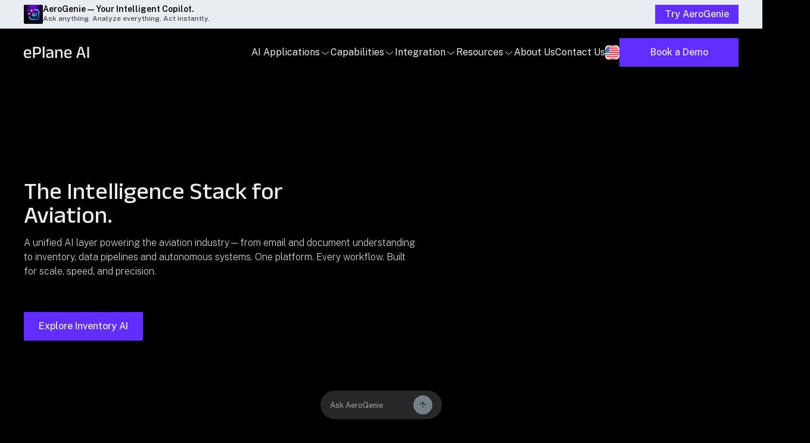

--- FILE ---
content_type: text/css; charset=utf-8
request_url: https://www.eplaneai.com/_next/static/css/8c023ad86ce83f37.css?dpl=dpl_7AUuouW3eYh2eewMB1uaEUMLxZe7
body_size: 16288
content:
@import url("https://fonts.googleapis.com/css2?family=Anek+Latin:wght@100..800&family=Inter:ital,opsz,wght@0,14..32,100..900;1,14..32,100..900&display=swap");@import url("https://fonts.googleapis.com/css2?family=Inter:ital,opsz,wght@0,14..32,100..900;1,14..32,100..900&display=swap");@import url("https://fonts.googleapis.com/css2?family=Syne:wght@400..800&display=swap");@import url("https://fonts.googleapis.com/css2?family=Public+Sans:ital,wght@0,100..900;1,100..900&family=Syne:wght@400..800&display=swap");@import url("https://fonts.googleapis.com/css2?family=Montserrat:ital,wght@0,100..900;1,100..900&display=swap");*,:after,:before{--tw-border-spacing-x:0;--tw-border-spacing-y:0;--tw-translate-x:0;--tw-translate-y:0;--tw-rotate:0;--tw-skew-x:0;--tw-skew-y:0;--tw-scale-x:1;--tw-scale-y:1;--tw-pan-x: ;--tw-pan-y: ;--tw-pinch-zoom: ;--tw-scroll-snap-strictness:proximity;--tw-gradient-from-position: ;--tw-gradient-via-position: ;--tw-gradient-to-position: ;--tw-ordinal: ;--tw-slashed-zero: ;--tw-numeric-figure: ;--tw-numeric-spacing: ;--tw-numeric-fraction: ;--tw-ring-inset: ;--tw-ring-offset-width:0px;--tw-ring-offset-color:#fff;--tw-ring-color:rgba(59,130,246,.5);--tw-ring-offset-shadow:0 0 #0000;--tw-ring-shadow:0 0 #0000;--tw-shadow:0 0 #0000;--tw-shadow-colored:0 0 #0000;--tw-blur: ;--tw-brightness: ;--tw-contrast: ;--tw-grayscale: ;--tw-hue-rotate: ;--tw-invert: ;--tw-saturate: ;--tw-sepia: ;--tw-drop-shadow: ;--tw-backdrop-blur: ;--tw-backdrop-brightness: ;--tw-backdrop-contrast: ;--tw-backdrop-grayscale: ;--tw-backdrop-hue-rotate: ;--tw-backdrop-invert: ;--tw-backdrop-opacity: ;--tw-backdrop-saturate: ;--tw-backdrop-sepia: ;--tw-contain-size: ;--tw-contain-layout: ;--tw-contain-paint: ;--tw-contain-style: }::backdrop{--tw-border-spacing-x:0;--tw-border-spacing-y:0;--tw-translate-x:0;--tw-translate-y:0;--tw-rotate:0;--tw-skew-x:0;--tw-skew-y:0;--tw-scale-x:1;--tw-scale-y:1;--tw-pan-x: ;--tw-pan-y: ;--tw-pinch-zoom: ;--tw-scroll-snap-strictness:proximity;--tw-gradient-from-position: ;--tw-gradient-via-position: ;--tw-gradient-to-position: ;--tw-ordinal: ;--tw-slashed-zero: ;--tw-numeric-figure: ;--tw-numeric-spacing: ;--tw-numeric-fraction: ;--tw-ring-inset: ;--tw-ring-offset-width:0px;--tw-ring-offset-color:#fff;--tw-ring-color:rgba(59,130,246,.5);--tw-ring-offset-shadow:0 0 #0000;--tw-ring-shadow:0 0 #0000;--tw-shadow:0 0 #0000;--tw-shadow-colored:0 0 #0000;--tw-blur: ;--tw-brightness: ;--tw-contrast: ;--tw-grayscale: ;--tw-hue-rotate: ;--tw-invert: ;--tw-saturate: ;--tw-sepia: ;--tw-drop-shadow: ;--tw-backdrop-blur: ;--tw-backdrop-brightness: ;--tw-backdrop-contrast: ;--tw-backdrop-grayscale: ;--tw-backdrop-hue-rotate: ;--tw-backdrop-invert: ;--tw-backdrop-opacity: ;--tw-backdrop-saturate: ;--tw-backdrop-sepia: ;--tw-contain-size: ;--tw-contain-layout: ;--tw-contain-paint: ;--tw-contain-style: }

/*
! tailwindcss v3.4.17 | MIT License | https://tailwindcss.com
*/*,:after,:before{box-sizing:border-box;border:0 solid #e5e7eb}:after,:before{--tw-content:""}:host,html{line-height:1.5;-webkit-text-size-adjust:100%;-moz-tab-size:4;tab-size:4;font-family:ui-sans-serif,system-ui,sans-serif,Apple Color Emoji,Segoe UI Emoji,Segoe UI Symbol,Noto Color Emoji;font-feature-settings:normal;font-variation-settings:normal;-webkit-tap-highlight-color:transparent}body{margin:0;line-height:inherit}hr{height:0;color:inherit;border-top-width:1px}abbr:where([title]){text-decoration:underline dotted}h1,h2,h3,h4,h5,h6{font-size:inherit;font-weight:inherit}a{color:inherit;text-decoration:inherit}b,strong{font-weight:bolder}code,kbd,pre,samp{font-family:ui-monospace,SFMono-Regular,Menlo,Monaco,Consolas,Liberation Mono,Courier New,monospace;font-feature-settings:normal;font-variation-settings:normal;font-size:1em}small{font-size:80%}sub,sup{font-size:75%;line-height:0;position:relative;vertical-align:baseline}sub{bottom:-.25em}sup{top:-.5em}table{text-indent:0;border-color:inherit;border-collapse:collapse}button,input,optgroup,select,textarea{font-family:inherit;font-feature-settings:inherit;font-variation-settings:inherit;font-size:100%;font-weight:inherit;line-height:inherit;letter-spacing:inherit;color:inherit;margin:0;padding:0}button,select{text-transform:none}button,input:where([type=button]),input:where([type=reset]),input:where([type=submit]){-webkit-appearance:button;background-color:transparent;background-image:none}:-moz-focusring{outline:auto}:-moz-ui-invalid{box-shadow:none}progress{vertical-align:baseline}::-webkit-inner-spin-button,::-webkit-outer-spin-button{height:auto}[type=search]{-webkit-appearance:textfield;outline-offset:-2px}::-webkit-search-decoration{-webkit-appearance:none}::-webkit-file-upload-button{-webkit-appearance:button;font:inherit}summary{display:list-item}blockquote,dd,dl,figure,h1,h2,h3,h4,h5,h6,hr,p,pre{margin:0}fieldset{margin:0}fieldset,legend{padding:0}menu,ol,ul{list-style:none;margin:0;padding:0}dialog{padding:0}textarea{resize:vertical}input::placeholder,textarea::placeholder{color:#9ca3af}[role=button],button{cursor:pointer}:disabled{cursor:default}audio,canvas,embed,iframe,img,object,svg,video{display:block;vertical-align:middle}img,video{max-width:100%;height:auto}[hidden]:where(:not([hidden=until-found])){display:none}.tooltip-arrow,.tooltip-arrow:before{position:absolute;width:8px;height:8px;background:inherit}.tooltip-arrow{visibility:hidden}.tooltip-arrow:before{content:"";visibility:visible;transform:rotate(45deg)}[data-tooltip-style^=light]+.tooltip>.tooltip-arrow:before{border-style:solid;border-color:var(--color-gray-200)}[data-tooltip-style^=light]+.tooltip[data-popper-placement^=top]>.tooltip-arrow:before{border-bottom-width:1px;border-right-width:1px}[data-tooltip-style^=light]+.tooltip[data-popper-placement^=right]>.tooltip-arrow:before{border-bottom-width:1px;border-left-width:1px}[data-tooltip-style^=light]+.tooltip[data-popper-placement^=bottom]>.tooltip-arrow:before{border-top-width:1px;border-left-width:1px}[data-tooltip-style^=light]+.tooltip[data-popper-placement^=left]>.tooltip-arrow:before{border-top-width:1px;border-right-width:1px}.tooltip[data-popper-placement^=top]>.tooltip-arrow{bottom:-4px}.tooltip[data-popper-placement^=bottom]>.tooltip-arrow{top:-4px}.tooltip[data-popper-placement^=left]>.tooltip-arrow{right:-4px}.tooltip[data-popper-placement^=right]>.tooltip-arrow{left:-4px}.tooltip.invisible>.tooltip-arrow:before{visibility:hidden}[data-popper-arrow],[data-popper-arrow]:before{position:absolute;width:8px;height:8px;background:inherit}[data-popper-arrow]{visibility:hidden}[data-popper-arrow]:after,[data-popper-arrow]:before{content:"";visibility:visible;transform:rotate(45deg)}[data-popper-arrow]:after{position:absolute;width:9px;height:9px;background:inherit}[role=tooltip]>[data-popper-arrow]:before{border-style:solid;border-color:var(--color-gray-200)}.dark [role=tooltip]>[data-popper-arrow]:before{border-style:solid;border-color:var(--color-gray-600)}[role=tooltip]>[data-popper-arrow]:after{border-style:solid;border-color:var(--color-gray-200)}.dark [role=tooltip]>[data-popper-arrow]:after{border-style:solid;border-color:var(--color-gray-600)}[data-popover][role=tooltip][data-popper-placement^=top]>[data-popper-arrow]:after,[data-popover][role=tooltip][data-popper-placement^=top]>[data-popper-arrow]:before{border-bottom-width:1px;border-right-width:1px}[data-popover][role=tooltip][data-popper-placement^=right]>[data-popper-arrow]:after,[data-popover][role=tooltip][data-popper-placement^=right]>[data-popper-arrow]:before{border-bottom-width:1px;border-left-width:1px}[data-popover][role=tooltip][data-popper-placement^=bottom]>[data-popper-arrow]:after,[data-popover][role=tooltip][data-popper-placement^=bottom]>[data-popper-arrow]:before{border-top-width:1px;border-left-width:1px}[data-popover][role=tooltip][data-popper-placement^=left]>[data-popper-arrow]:after,[data-popover][role=tooltip][data-popper-placement^=left]>[data-popper-arrow]:before{border-top-width:1px;border-right-width:1px}[data-popover][role=tooltip][data-popper-placement^=top]>[data-popper-arrow]{bottom:-5px}[data-popover][role=tooltip][data-popper-placement^=bottom]>[data-popper-arrow]{top:-5px}[data-popover][role=tooltip][data-popper-placement^=left]>[data-popper-arrow]{right:-5px}[data-popover][role=tooltip][data-popper-placement^=right]>[data-popper-arrow]{left:-5px}[role=tooltip].invisible>[data-popper-arrow]:after,[role=tooltip].invisible>[data-popper-arrow]:before{visibility:hidden}[multiple],[type=date],[type=datetime-local],[type=email],[type=month],[type=number],[type=password],[type=search],[type=tel],[type=text],[type=time],[type=url],[type=week],select,textarea{appearance:none;background-color:#fff;border-color:var(--color-gray-500);border-width:1px;border-radius:0;padding:.5rem .75rem;font-size:1rem;line-height:1.5rem;--tw-shadow:0 0 #0000}[multiple]:focus,[type=date]:focus,[type=datetime-local]:focus,[type=email]:focus,[type=month]:focus,[type=number]:focus,[type=password]:focus,[type=search]:focus,[type=tel]:focus,[type=text]:focus,[type=time]:focus,[type=url]:focus,[type=week]:focus,select:focus,textarea:focus{outline:2px solid transparent;outline-offset:2px;--tw-ring-inset:var(--tw-empty,/*!*/ /*!*/);--tw-ring-offset-width:0px;--tw-ring-offset-color:#fff;--tw-ring-color:var(--color-blue-600);--tw-ring-offset-shadow:var(--tw-ring-inset) 0 0 0 var(--tw-ring-offset-width) var(--tw-ring-offset-color);--tw-ring-shadow:var(--tw-ring-inset) 0 0 0 calc(1px + var(--tw-ring-offset-width)) var(--tw-ring-color);box-shadow:var(--tw-ring-offset-shadow),var(--tw-ring-shadow),var(--tw-shadow);border-color:var(--color-blue-600)}input::placeholder,textarea::placeholder{color:var(--color-gray-500);opacity:1}::-webkit-datetime-edit-fields-wrapper{padding:0}input[type=time]::-webkit-calendar-picker-indicator{background:none}select:not([size]){background-image:url("data:image/svg+xml,%3csvg aria-hidden='true' xmlns='http://www.w3.org/2000/svg' fill='none' viewBox='0 0 10 6'%3e %3cpath stroke='%236b7280' stroke-linecap='round' stroke-linejoin='round' stroke-width='2' d='m1 1 4 4 4-4'/%3e %3c/svg%3e");background-position:right .75rem center;background-repeat:no-repeat;background-size:.75em .75em;padding-right:2.5rem;print-color-adjust:exact}:is([dir=rtl]) select:not([size]){background-position:left .75rem center;padding-right:.75rem;padding-left:0}[multiple]{background-image:none;background-position:0 0;background-repeat:unset;background-size:initial;padding-right:.75rem;print-color-adjust:unset}[type=checkbox],[type=radio]{appearance:none;padding:0;print-color-adjust:exact;display:inline-block;vertical-align:middle;background-origin:border-box;user-select:none;flex-shrink:0;height:1rem;width:1rem;color:var(--color-blue-600);background-color:#fff;border-color:--color-gray-500;border-width:1px;--tw-shadow:0 0 #0000}[type=checkbox]{border-radius:0}[type=radio]{border-radius:100%}[type=checkbox]:focus,[type=radio]:focus{outline:2px solid transparent;outline-offset:2px;--tw-ring-inset:var(--tw-empty,/*!*/ /*!*/);--tw-ring-offset-width:2px;--tw-ring-offset-color:#fff;--tw-ring-color:var(--color-blue-600);--tw-ring-offset-shadow:var(--tw-ring-inset) 0 0 0 var(--tw-ring-offset-width) var(--tw-ring-offset-color);--tw-ring-shadow:var(--tw-ring-inset) 0 0 0 calc(2px + var(--tw-ring-offset-width)) var(--tw-ring-color);box-shadow:var(--tw-ring-offset-shadow),var(--tw-ring-shadow),var(--tw-shadow)}.dark [type=checkbox]:checked,.dark [type=radio]:checked,[type=checkbox]:checked,[type=radio]:checked{border-color:transparent!important;background-color:currentColor!important;background-size:.55em .55em;background-position:50%;background-repeat:no-repeat}[type=checkbox]:checked{background-image:url("data:image/svg+xml,%3csvg aria-hidden='true' xmlns='http://www.w3.org/2000/svg' fill='none' viewBox='0 0 16 12'%3e %3cpath stroke='white' stroke-linecap='round' stroke-linejoin='round' stroke-width='3' d='M1 5.917 5.724 10.5 15 1.5'/%3e %3c/svg%3e");background-repeat:no-repeat;background-size:.55em .55em;print-color-adjust:exact}.dark [type=radio]:checked,[type=radio]:checked{background-image:url("data:image/svg+xml,%3csvg viewBox='0 0 16 16' fill='white' xmlns='http://www.w3.org/2000/svg'%3e%3ccircle cx='8' cy='8' r='3'/%3e%3c/svg%3e");background-size:1em 1em}[type=checkbox]:indeterminate{background-image:url("data:image/svg+xml,%3csvg aria-hidden='true' xmlns='http://www.w3.org/2000/svg' fill='none' viewBox='0 0 16 12'%3e %3cpath stroke='white' stroke-linecap='round' stroke-linejoin='round' stroke-width='3' d='M0.5 6h14'/%3e %3c/svg%3e");background-color:currentColor!important;border-color:transparent!important;background-position:50%;background-repeat:no-repeat;background-size:.55em .55em;print-color-adjust:exact}[type=checkbox]:indeterminate:focus,[type=checkbox]:indeterminate:hover{border-color:transparent!important;background-color:currentColor!important}[type=file]{background:unset;border-color:inherit;border-width:0;border-radius:0;padding:0;font-size:unset;line-height:inherit}[type=file]:focus{outline:1px auto inherit}input[type=file]::file-selector-button{color:#fff;background:var(--color-gray-800);border:0;font-weight:500;font-size:0;cursor:pointer;padding:.625rem 1rem .625rem 2rem;margin-inline-start:-1rem;margin-inline-end:1rem}input[type=file]::file-selector-button:hover{background:var(--color-gray-700)}:is([dir=rtl]) input[type=file]::file-selector-button{padding-right:2rem;padding-left:1rem}.dark input[type=file]::file-selector-button{color:#fff;background:var(--color-gray-600)}.dark input[type=file]::file-selector-button:hover{background:var(--color-gray-500)}input[type=range]::-webkit-slider-thumb{height:1.25rem;width:1.25rem;background:var(--color-blue-600);border-radius:9999px;border:0;appearance:none;-moz-appearance:none;-webkit-appearance:none;cursor:pointer}input[type=range]:disabled::-webkit-slider-thumb{background:var(--color-gray-400)}.dark input[type=range]:disabled::-webkit-slider-thumb{background:var(--color-gray-500)}input[type=range]:focus::-webkit-slider-thumb{outline:2px solid transparent;outline-offset:2px;--tw-ring-offset-shadow:var(--tw-ring-inset) 0 0 0 var(--tw-ring-offset-width) var(--tw-ring-offset-color);--tw-ring-shadow:var(--tw-ring-inset) 0 0 0 calc(4px + var(--tw-ring-offset-width)) var(--tw-ring-color);box-shadow:var(--tw-ring-offset-shadow),var(--tw-ring-shadow),var(--tw-shadow,0 0 #0000);--tw-ring-opacity:1px;--tw-ring-color:rgb(164 202 254/var(--tw-ring-opacity))}input[type=range]::-moz-range-thumb{height:1.25rem;width:1.25rem;background:var(--color-blue-600);border-radius:9999px;border:0;appearance:none;-moz-appearance:none;-webkit-appearance:none;cursor:pointer}input[type=range]:disabled::-moz-range-thumb{background:var(--color-gray-400)}.dark input[type=range]:disabled::-moz-range-thumb{background:var(--color-gray-500)}input[type=range]::-moz-range-progress{background:var(--color-blue-500)}input[type=range]::-ms-fill-lower{background:var(--color-blue-500)}.\!container{width:100%!important}@media (min-width:400px){.\!container{max-width:400px!important}.container{max-width:400px}}@media (min-width:480px){.\!container{max-width:480px!important}.container{max-width:480px}}@media (min-width:640px){.\!container{max-width:640px!important}.container{max-width:640px}}@media (min-width:768px){.\!container{max-width:768px!important}.container{max-width:768px}}@media (min-width:1024px){.\!container{max-width:1024px!important}.container{max-width:1024px}}@media (min-width:1280px){.\!container{max-width:1280px!important}.container{max-width:1280px}}@media (min-width:1440px){.\!container{max-width:1440px!important}.container{max-width:1440px}}@media (min-width:1536px){.\!container{max-width:1536px!important}.container{max-width:1536px}}@media (min-width:1921px){.\!container{max-width:1921px!important}.container{max-width:1921px}}.dark .selectedCell{background-color:var(--color-gray-700)}.dark .datatable-wrapper .datatable-input,.dark .datatable-wrapper .datatable-search .datatable-input{color:#fff;background-color:var(--color-gray-800);border:1px solid var(--color-gray-700)}.dark .datatable-wrapper thead th .datatable-input{background-color:var(--color-gray-700);border-color:var(--color-gray-600);color:#fff}.dark .datatable-wrapper .datatable-top .datatable-dropdown{color:var(--color-gray-400)}.dark .datatable-wrapper .datatable-top .datatable-dropdown .datatable-selector{background-color:var(--color-gray-800);border:1px solid var(--color-gray-700);color:#fff}.dark .datatable-wrapper .datatable-table{color:var(--color-gray-400)}.dark .datatable-wrapper .datatable-table thead{color:var(--color-gray-400);background-color:var(--color-gray-800)}.dark .datatable-wrapper .datatable-table thead th .datatable-sorter:hover,.dark .datatable-wrapper .datatable-table thead th.datatable-ascending .datatable-sorter,.dark .datatable-wrapper .datatable-table thead th.datatable-descending .datatable-sorter{color:#fff}.datatable-wrapper .datatable-table tbody tr.selected{background-color:var(--color-gray-100)}.dark .datatable-wrapper .datatable-table tbody tr.selected{background-color:var(--color-gray-700)}.dark .datatable-wrapper .datatable-table tbody tr{border-bottom:1px solid var(--color-gray-700)}.dark .datatable-wrapper .datatable-bottom .datatable-info{color:var(--color-gray-400)}.dark .datatable-wrapper .datatable-bottom .datatable-pagination .datatable-pagination-list-item-link{color:var(--color-gray-400);border-color:var(--color-gray-700)}.dark .datatable-wrapper .datatable-bottom .datatable-pagination .datatable-pagination-list-item:first-of-type .datatable-pagination-list-item-link,.dark .datatable-wrapper .datatable-bottom .datatable-pagination .datatable-pagination-list-item:last-of-type .datatable-pagination-list-item-link{color:transparent}.dark .datatable-wrapper .datatable-bottom .datatable-pagination .datatable-pagination-list-item:first-of-type .datatable-pagination-list-item-link:after{content:url("data:image/svg+xml,%3csvg aria-hidden='true' xmlns='http://www.w3.org/2000/svg' width='20' height='20' fill='none' viewBox='0 0 24 24'%3e %3cpath stroke='%239ca3af' stroke-linecap='round' stroke-linejoin='round' stroke-width='2' d='m14 8-4 4 4 4'/%3e %3c/svg%3e")}.dark .datatable-wrapper .datatable-bottom .datatable-pagination .datatable-pagination-list-item:first-of-type .datatable-pagination-list-item-link:hover:after{content:url("data:image/svg+xml,%3csvg aria-hidden='true' xmlns='http://www.w3.org/2000/svg' width='20' height='20' fill='none' viewBox='0 0 24 24'%3e %3cpath stroke='white' stroke-linecap='round' stroke-linejoin='round' stroke-width='2' d='m14 8-4 4 4 4'/%3e %3c/svg%3e")}.dark .datatable-wrapper .datatable-bottom .datatable-pagination .datatable-pagination-list-item:last-of-type .datatable-pagination-list-item-link:after{content:url("data:image/svg+xml,%3csvg aria-hidden='true' xmlns='http://www.w3.org/2000/svg' width='20' height='20' fill='none' viewBox='0 0 24 24'%3e %3cpath stroke='%239ca3af' stroke-linecap='round' stroke-linejoin='round' stroke-width='2' d='m10 16 4-4-4-4'/%3e %3c/svg%3e")}.dark .datatable-wrapper .datatable-bottom .datatable-pagination .datatable-pagination-list-item:last-of-type .datatable-pagination-list-item-link:hover:after{content:url("data:image/svg+xml,%3csvg aria-hidden='true' xmlns='http://www.w3.org/2000/svg' width='20' height='20' fill='none' viewBox='0 0 24 24'%3e %3cpath stroke='white' stroke-linecap='round' stroke-linejoin='round' stroke-width='2' d='m10 16 4-4-4-4'/%3e %3c/svg%3e")}.dark .datatable-wrapper .datatable-bottom .datatable-pagination .datatable-pagination-list-item:first-of-type .datatable-pagination-list-item-link{border-left:1px solid var(--color-gray-700)}.dark .datatable-wrapper .datatable-bottom .datatable-pagination .datatable-pagination-list-item-link:hover{background-color:var(--color-gray-700);color:#fff}.dark .apexcharts-canvas .apexcharts-tooltip{background-color:var(--color-gray-700)!important;color:var(--color-gray-400)!important;border-color:transparent!important;box-shadow:0 4px 6px -1px rgba(0,0,0,.1),0 2px 4px -2px rgba(0,0,0,.1)!important}.dark .apexcharts-canvas .apexcharts-tooltip .apexcharts-tooltip-title{background-color:var(--color-gray-600)!important;border-color:var(--color-gray-500)!important;color:var(--color-gray-500)!important}.dark .apexcharts-canvas .apexcharts-xaxistooltip{color:var(--color-gray-400)!important;background-color:var(--color-gray-700)!important}.dark .apexcharts-canvas .apexcharts-tooltip .apexcharts-tooltip-text-y-label{color:var(--color-gray-400)!important}.dark .apexcharts-canvas .apexcharts-tooltip .apexcharts-tooltip-text-y-value{color:#fff!important}.dark .apexcharts-canvas .apexcharts-xaxistooltip:after,.dark .apexcharts-canvas .apexcharts-xaxistooltip:before{border-bottom-color:var(--color-gray-700)!important}.dark .apexcharts-canvas .apexcharts-tooltip-series-group.apexcharts-active{background-color:var(--color-gray-700)!important;color:var(--color-gray-400)!important}.dark .apexcharts-canvas .apexcharts-legend-text{color:var(--color-gray-400)!important}.dark .apexcharts-canvas .apexcharts-legend-text:not(.apexcharts-inactive-legend):hover{color:#fff!important}.dark .apexcharts-canvas .apexcharts-datalabels-group .apexcharts-text.apexcharts-datalabel-value{fill:#fff!important}.dark .apexcharts-canvas .apexcharts-datalabels-group .apexcharts-text.apexcharts-datalabel-label{fill:var(--color-gray-400)!important}.dark .apexcharts-gridline,.dark .apexcharts-xcrosshairs,.dark .apexcharts-ycrosshairs{stroke:var(--color-gray-700)!important}.sr-only{position:absolute;width:1px;height:1px;padding:0;margin:-1px;overflow:hidden;clip:rect(0,0,0,0);white-space:nowrap;border-width:0}.pointer-events-none{pointer-events:none}.visible{visibility:visible}.invisible{visibility:hidden}.static{position:static}.fixed{position:fixed}.absolute{position:absolute}.relative{position:relative}.sticky{position:sticky}.inset-0{inset:0}.-left-5{left:-1.25rem}.-top-\[250px\]{top:-250px}.bottom-0{bottom:0}.bottom-20{bottom:5rem}.bottom-4{bottom:1rem}.bottom-\[-100\%\]{bottom:-100%}.bottom-\[-5px\]{bottom:-5px}.bottom-\[130\%\]{bottom:130%}.bottom-full{bottom:100%}.end-0{inset-inline-end:0}.left-0{left:0}.left-1\/2{left:50%}.left-\[-60\%\]{left:-60%}.left-\[50\%\]{left:50%}.right-0{right:0}.right-3{right:.75rem}.right-4{right:1rem}.top-0{top:0}.top-1\/2{top:50%}.top-16{top:4rem}.top-20{top:5rem}.top-\[-2\.8rem\]{top:-2.8rem}.top-\[-390\%\]{top:-390%}.top-\[110\%\]{top:110%}.top-\[35px\]{top:35px}.top-\[50\%\]{top:50%}.top-\[63px\]{top:63px}.top-full{top:100%}.-z-0,.z-0{z-index:0}.z-10{z-index:10}.z-20{z-index:20}.z-30{z-index:30}.z-50{z-index:50}.z-\[-1\]{z-index:-1}.z-\[10\]{z-index:10}.z-\[49\]{z-index:49}.z-\[50\]{z-index:50}.z-\[60\]{z-index:60}.z-\[9999\]{z-index:9999}.col-span-2{grid-column:span 2/span 2}.m-auto{margin:auto}.mx-auto{margin-left:auto;margin-right:auto}.my-3{margin-top:.75rem;margin-bottom:.75rem}.my-4{margin-top:1rem;margin-bottom:1rem}.-me-0\.5{margin-inline-end:-.125rem}.-ml-12{margin-left:-3rem}.-ml-\[15\%\]{margin-left:-15%}.-ms-0\.5{margin-inline-start:-.125rem}.-mt-4{margin-top:-1rem}.-mt-7{margin-top:-1.75rem}.mb-1{margin-bottom:.25rem}.mb-1\.5{margin-bottom:.375rem}.mb-10{margin-bottom:2.5rem}.mb-12{margin-bottom:3rem}.mb-14{margin-bottom:3.5rem}.mb-2{margin-bottom:.5rem}.mb-3{margin-bottom:.75rem}.mb-4{margin-bottom:1rem}.mb-5{margin-bottom:1.25rem}.mb-6{margin-bottom:1.5rem}.mb-8{margin-bottom:2rem}.mb-\[14px\]{margin-bottom:14px}.mb-\[18px\]{margin-bottom:18px}.mb-\[200px\]{margin-bottom:200px}.mb-\[27px\]{margin-bottom:27px}.mb-\[60px\]{margin-bottom:60px}.mb-\[70px\]{margin-bottom:70px}.me-1\.5{margin-inline-end:.375rem}.me-2{margin-inline-end:.5rem}.ml-0{margin-left:0}.ml-1{margin-left:.25rem}.ml-2{margin-left:.5rem}.ml-auto{margin-left:auto}.mr-0{margin-right:0}.mr-1{margin-right:.25rem}.mr-1\.5{margin-right:.375rem}.mr-2{margin-right:.5rem}.mr-3{margin-right:.75rem}.mr-4{margin-right:1rem}.mr-\[10px\]{margin-right:10px}.mr-auto{margin-right:auto}.ms-1{margin-inline-start:.25rem}.ms-1\.5{margin-inline-start:.375rem}.ms-2{margin-inline-start:.5rem}.mt-1{margin-top:.25rem}.mt-10{margin-top:2.5rem}.mt-11{margin-top:2.75rem}.mt-12{margin-top:3rem}.mt-16{margin-top:4rem}.mt-2{margin-top:.5rem}.mt-3{margin-top:.75rem}.mt-4{margin-top:1rem}.mt-5{margin-top:1.25rem}.mt-6{margin-top:1.5rem}.mt-8{margin-top:2rem}.mt-9{margin-top:2.25rem}.mt-\[100px\]{margin-top:100px}.mt-\[11px\]{margin-top:11px}.mt-\[15px\]{margin-top:15px}.mt-\[22px\]{margin-top:22px}.mt-\[24px\]{margin-top:24px}.mt-\[30px\]{margin-top:30px}.mt-\[3px\]{margin-top:3px}.mt-\[40px\]{margin-top:40px}.mt-\[50px\]{margin-top:50px}.mt-\[55px\]{margin-top:55px}.mt-\[60px\]{margin-top:60px}.mt-\[61px\]{margin-top:61px}.mt-auto{margin-top:auto}.line-clamp-1{-webkit-line-clamp:1}.line-clamp-1,.line-clamp-2{overflow:hidden;display:-webkit-box;-webkit-box-orient:vertical}.line-clamp-2{-webkit-line-clamp:2}.line-clamp-3{-webkit-line-clamp:3}.line-clamp-3,.line-clamp-4{overflow:hidden;display:-webkit-box;-webkit-box-orient:vertical}.line-clamp-4{-webkit-line-clamp:4}.line-clamp-5{overflow:hidden;display:-webkit-box;-webkit-box-orient:vertical;-webkit-line-clamp:5}.\!block{display:block!important}.block{display:block}.inline-block{display:inline-block}.inline{display:inline}.flex{display:flex}.inline-flex{display:inline-flex}.flow-root{display:flow-root}.grid{display:grid}.hidden{display:none}.aspect-\[1000\/600\]{aspect-ratio:1000/600}.aspect-\[1024\/480\]{aspect-ratio:1024/480}.aspect-\[16\/9\]{aspect-ratio:16/9}.aspect-\[1920\/680\]{aspect-ratio:1920/680}.aspect-\[310\/140\]{aspect-ratio:310/140}.aspect-\[425\/200\]{aspect-ratio:425/200}.aspect-\[426\/350\]{aspect-ratio:426/350}.aspect-\[450\/350\]{aspect-ratio:450/350}.aspect-\[450\/420\]{aspect-ratio:450/420}.aspect-\[650\/550\]{aspect-ratio:650/550}.aspect-\[800\/300\]{aspect-ratio:800/300}.aspect-\[800\/320\]{aspect-ratio:800/320}.aspect-\[800\/340\]{aspect-ratio:800/340}.aspect-\[800\/450\]{aspect-ratio:800/450}.aspect-\[932\/433\]{aspect-ratio:932/433}.\!h-12{height:3rem!important}.\!h-\[250px\]{height:250px!important}.\!h-\[380px\]{height:380px!important}.\!h-auto{height:auto!important}.h-1{height:.25rem}.h-11{height:2.75rem}.h-12{height:3rem}.h-2{height:.5rem}.h-2\.5{height:.625rem}.h-20{height:5rem}.h-3{height:.75rem}.h-3\.5{height:.875rem}.h-4{height:1rem}.h-5{height:1.25rem}.h-56{height:14rem}.h-6{height:1.5rem}.h-64{height:16rem}.h-7{height:1.75rem}.h-8{height:2rem}.h-9{height:2.25rem}.h-\[140px\]{height:140px}.h-\[14px\]{height:14px}.h-\[150px\]{height:150px}.h-\[16px\]{height:16px}.h-\[18\.5rem\]{height:18.5rem}.h-\[18px\]{height:18px}.h-\[198px\]{height:198px}.h-\[200px\]{height:200px}.h-\[20px\]{height:20px}.h-\[20vh\]{height:20vh}.h-\[240px\]{height:240px}.h-\[24px\]{height:24px}.h-\[250px\]{height:250px}.h-\[25px\]{height:25px}.h-\[26px\]{height:26px}.h-\[28px\]{height:28px}.h-\[29px\]{height:29px}.h-\[300px\]{height:300px}.h-\[30px\]{height:30px}.h-\[30vh\]{height:30vh}.h-\[321px\]{height:321px}.h-\[32px\]{height:32px}.h-\[343px\]{height:343px}.h-\[350px\]{height:350px}.h-\[35px\]{height:35px}.h-\[380px\]{height:380px}.h-\[400px\]{height:400px}.h-\[40px\]{height:40px}.h-\[423px\]{height:423px}.h-\[450px\]{height:450px}.h-\[45px\]{height:45px}.h-\[50px\]{height:50px}.h-\[543px\]{height:543px}.h-\[75vh\]{height:75vh}.h-\[78px\]{height:78px}.h-\[83px\]{height:83px}.h-\[90vh\]{height:90vh}.h-auto{height:auto}.h-fit{height:fit-content}.h-full{height:100%}.h-screen{height:100vh}.max-h-0{max-height:0}.max-h-60{max-height:15rem}.max-h-\[130px\]{max-height:130px}.max-h-\[400px\]{max-height:400px}.min-h-\[600px\]{min-height:600px}.\!w-12{width:3rem!important}.w-11{width:2.75rem}.w-12{width:3rem}.w-2{width:.5rem}.w-2\.5{width:.625rem}.w-3{width:.75rem}.w-3\.5{width:.875rem}.w-32{width:8rem}.w-36{width:9rem}.w-4{width:1rem}.w-40{width:10rem}.w-44{width:11rem}.w-5{width:1.25rem}.w-52{width:13rem}.w-6{width:1.5rem}.w-7{width:1.75rem}.w-8{width:2rem}.w-80{width:20rem}.w-9{width:2.25rem}.w-\[100px\]{width:100px}.w-\[150px\]{width:150px}.w-\[18px\]{width:18px}.w-\[24px\]{width:24px}.w-\[25px\]{width:25px}.w-\[28px\]{width:28px}.w-\[32px\]{width:32px}.w-\[35px\]{width:35px}.w-\[50px\]{width:50px}.w-auto{width:auto}.w-fit{width:fit-content}.w-full{width:100%}.w-screen{width:100vw}.min-w-0{min-width:0}.min-w-\[100px\]{min-width:100px}.min-w-\[140px\]{min-width:140px}.min-w-\[150px\]{min-width:150px}.min-w-\[200px\]{min-width:200px}.min-w-\[25px\]{min-width:25px}.min-w-full{min-width:100%}.max-w-6{max-width:1.5rem}.max-w-\[100\%\]{max-width:100%}.max-w-\[1000px\]{max-width:1000px}.max-w-\[100px\]{max-width:100px}.max-w-\[1050px\]{max-width:1050px}.max-w-\[1100px\]{max-width:1100px}.max-w-\[110px\]{max-width:110px}.max-w-\[1200px\]{max-width:1200px}.max-w-\[1214px\]{max-width:1214px}.max-w-\[1300px\]{max-width:1300px}.max-w-\[1350px\]{max-width:1350px}.max-w-\[1400px\]{max-width:1400px}.max-w-\[142px\]{max-width:142px}.max-w-\[150px\]{max-width:150px}.max-w-\[1920px\]{max-width:1920px}.max-w-\[200px\]{max-width:200px}.max-w-\[22px\]{max-width:22px}.max-w-\[250px\]{max-width:250px}.max-w-\[260px\]{max-width:260px}.max-w-\[263px\]{max-width:263px}.max-w-\[280px\]{max-width:280px}.max-w-\[310px\]{max-width:310px}.max-w-\[313px\]{max-width:313px}.max-w-\[32px\]{max-width:32px}.max-w-\[332px\]{max-width:332px}.max-w-\[350px\]{max-width:350px}.max-w-\[40px\]{max-width:40px}.max-w-\[424px\]{max-width:424px}.max-w-\[444px\]{max-width:444px}.max-w-\[450px\]{max-width:450px}.max-w-\[500px\]{max-width:500px}.max-w-\[519px\]{max-width:519px}.max-w-\[530px\]{max-width:530px}.max-w-\[570px\]{max-width:570px}.max-w-\[590px\]{max-width:590px}.max-w-\[600px\]{max-width:600px}.max-w-\[607px\]{max-width:607px}.max-w-\[619px\]{max-width:619px}.max-w-\[636px\]{max-width:636px}.max-w-\[650px\]{max-width:650px}.max-w-\[660px\]{max-width:660px}.max-w-\[680px\]{max-width:680px}.max-w-\[687px\]{max-width:687px}.max-w-\[699px\]{max-width:699px}.max-w-\[700px\]{max-width:700px}.max-w-\[70px\]{max-width:70px}.max-w-\[716px\]{max-width:716px}.max-w-\[720px\]{max-width:720px}.max-w-\[750px\]{max-width:750px}.max-w-\[774px\]{max-width:774px}.max-w-\[800px\]{max-width:800px}.max-w-\[834px\]{max-width:834px}.max-w-\[835px\]{max-width:835px}.max-w-\[850px\]{max-width:850px}.max-w-\[891px\]{max-width:891px}.max-w-\[90\%\]{max-width:90%}.max-w-\[900px\]{max-width:900px}.max-w-\[90px\]{max-width:90px}.max-w-\[910px\]{max-width:910px}.max-w-\[924px\]{max-width:924px}.max-w-\[932px\]{max-width:932px}.max-w-\[940px\]{max-width:940px}.max-w-\[950px\]{max-width:950px}.max-w-fit{max-width:fit-content}.max-w-full{max-width:100%}.max-w-lg{max-width:32rem}.max-w-screen-xl{max-width:1280px}.flex-1{flex:1 1 0%}.flex-shrink-0{flex-shrink:0}.shrink{flex-shrink:1}.shrink-0{flex-shrink:0}.flex-grow-0{flex-grow:0}.grow{flex-grow:1}.basis-0{flex-basis:0px}.origin-left{transform-origin:left}.-translate-x-1\/2,.-translate-x-\[50\%\]{--tw-translate-x:-50%}.-translate-x-1\/2,.-translate-x-\[50\%\],.-translate-y-1\/2{transform:translate(var(--tw-translate-x),var(--tw-translate-y)) rotate(var(--tw-rotate)) skewX(var(--tw-skew-x)) skewY(var(--tw-skew-y)) scaleX(var(--tw-scale-x)) scaleY(var(--tw-scale-y))}.-translate-y-1\/2{--tw-translate-y:-50%}.-translate-y-\[100\%\]{--tw-translate-y:-100%}.-translate-y-\[100\%\],.translate-y-0{transform:translate(var(--tw-translate-x),var(--tw-translate-y)) rotate(var(--tw-rotate)) skewX(var(--tw-skew-x)) skewY(var(--tw-skew-y)) scaleX(var(--tw-scale-x)) scaleY(var(--tw-scale-y))}.translate-y-0{--tw-translate-y:0px}.translate-y-4{--tw-translate-y:1rem}.translate-y-4,.translate-y-\[-72\%\]{transform:translate(var(--tw-translate-x),var(--tw-translate-y)) rotate(var(--tw-rotate)) skewX(var(--tw-skew-x)) skewY(var(--tw-skew-y)) scaleX(var(--tw-scale-x)) scaleY(var(--tw-scale-y))}.translate-y-\[-72\%\]{--tw-translate-y:-72%}.rotate-0{--tw-rotate:0deg}.rotate-0,.rotate-180{transform:translate(var(--tw-translate-x),var(--tw-translate-y)) rotate(var(--tw-rotate)) skewX(var(--tw-skew-x)) skewY(var(--tw-skew-y)) scaleX(var(--tw-scale-x)) scaleY(var(--tw-scale-y))}.rotate-180{--tw-rotate:180deg}.rotate-45{--tw-rotate:45deg}.rotate-45,.rotate-90{transform:translate(var(--tw-translate-x),var(--tw-translate-y)) rotate(var(--tw-rotate)) skewX(var(--tw-skew-x)) skewY(var(--tw-skew-y)) scaleX(var(--tw-scale-x)) scaleY(var(--tw-scale-y))}.rotate-90{--tw-rotate:90deg}.scale-0{--tw-scale-x:0;--tw-scale-y:0}.scale-0,.scale-100{transform:translate(var(--tw-translate-x),var(--tw-translate-y)) rotate(var(--tw-rotate)) skewX(var(--tw-skew-x)) skewY(var(--tw-skew-y)) scaleX(var(--tw-scale-x)) scaleY(var(--tw-scale-y))}.scale-100{--tw-scale-x:1;--tw-scale-y:1}.transform{transform:translate(var(--tw-translate-x),var(--tw-translate-y)) rotate(var(--tw-rotate)) skewX(var(--tw-skew-x)) skewY(var(--tw-skew-y)) scaleX(var(--tw-scale-x)) scaleY(var(--tw-scale-y))}.\!transform-none{transform:none!important}@keyframes fade{0%{opacity:0}to{transform:100%}}.animate-fade-in{animation:fade .5s ease-in-out}@keyframes ping{75%,to{transform:scale(2);opacity:0}}.animate-ping{animation:ping 1s cubic-bezier(0,0,.2,1) infinite}@keyframes spin{to{transform:rotate(1turn)}}.animate-spin{animation:spin 1s linear infinite}.cursor-default{cursor:default}.cursor-not-allowed{cursor:not-allowed}.cursor-pointer{cursor:pointer}.select-none{user-select:none}.resize-none{resize:none}.resize{resize:both}.list-decimal{list-style-type:decimal}.list-disc{list-style-type:disc}.grid-cols-1{grid-template-columns:repeat(1,minmax(0,1fr))}.grid-cols-2{grid-template-columns:repeat(2,minmax(0,1fr))}.grid-cols-3{grid-template-columns:repeat(3,minmax(0,1fr))}.grid-cols-4{grid-template-columns:repeat(4,minmax(0,1fr))}.grid-cols-\[0\.5fr_2fr\]{grid-template-columns:.5fr 2fr}.flex-row{flex-direction:row}.flex-col{flex-direction:column}.flex-col-reverse{flex-direction:column-reverse}.flex-wrap{flex-wrap:wrap}.items-start{align-items:flex-start}.items-end{align-items:flex-end}.items-center{align-items:center}.justify-start{justify-content:flex-start}.justify-end{justify-content:flex-end}.justify-center{justify-content:center}.justify-between{justify-content:space-between}.\!gap-6{gap:1.5rem!important}.gap-0{gap:0}.gap-1{gap:.25rem}.gap-1\.5{gap:.375rem}.gap-10{gap:2.5rem}.gap-12{gap:3rem}.gap-14{gap:3.5rem}.gap-2{gap:.5rem}.gap-3{gap:.75rem}.gap-4{gap:1rem}.gap-5{gap:1.25rem}.gap-6{gap:1.5rem}.gap-8{gap:2rem}.gap-9{gap:2.25rem}.gap-\[16px\]{gap:16px}.gap-\[17px\]{gap:17px}.gap-\[20px\]{gap:20px}.gap-\[34px\]{gap:34px}.gap-\[51px\]{gap:51px}.gap-\[6px\]{gap:6px}.gap-\[9px\]{gap:9px}.gap-x-10{column-gap:2.5rem}.gap-x-14{column-gap:3.5rem}.gap-x-2{column-gap:.5rem}.gap-x-8{column-gap:2rem}.gap-y-0{row-gap:0}.gap-y-12{row-gap:3rem}.gap-y-16{row-gap:4rem}.gap-y-4{row-gap:1rem}.gap-y-6{row-gap:1.5rem}.gap-y-8{row-gap:2rem}.space-x-3>:not([hidden])~:not([hidden]){--tw-space-x-reverse:0;margin-right:calc(.75rem * var(--tw-space-x-reverse));margin-left:calc(.75rem * calc(1 - var(--tw-space-x-reverse)))}.space-x-8>:not([hidden])~:not([hidden]){--tw-space-x-reverse:0;margin-right:calc(2rem * var(--tw-space-x-reverse));margin-left:calc(2rem * calc(1 - var(--tw-space-x-reverse)))}.space-y-2>:not([hidden])~:not([hidden]){--tw-space-y-reverse:0;margin-top:calc(.5rem * calc(1 - var(--tw-space-y-reverse)));margin-bottom:calc(.5rem * var(--tw-space-y-reverse))}.space-y-3>:not([hidden])~:not([hidden]){--tw-space-y-reverse:0;margin-top:calc(.75rem * calc(1 - var(--tw-space-y-reverse)));margin-bottom:calc(.75rem * var(--tw-space-y-reverse))}.space-y-4>:not([hidden])~:not([hidden]){--tw-space-y-reverse:0;margin-top:calc(1rem * calc(1 - var(--tw-space-y-reverse)));margin-bottom:calc(1rem * var(--tw-space-y-reverse))}.divide-y>:not([hidden])~:not([hidden]){--tw-divide-y-reverse:0;border-top-width:calc(1px * calc(1 - var(--tw-divide-y-reverse)));border-bottom-width:calc(1px * var(--tw-divide-y-reverse))}.divide-almostWhite-90>:not([hidden])~:not([hidden]){border-color:rgba(232,237,240,.9)}.overflow-auto{overflow:auto}.overflow-hidden{overflow:hidden}.\!overflow-visible{overflow:visible!important}.overflow-x-auto{overflow-x:auto}.overflow-y-auto{overflow-y:auto}.overflow-x-hidden{overflow-x:hidden}.overflow-y-hidden{overflow-y:hidden}.scroll-smooth{scroll-behavior:smooth}.truncate{overflow:hidden;white-space:nowrap}.text-ellipsis,.truncate{text-overflow:ellipsis}.whitespace-nowrap{white-space:nowrap}.text-wrap{text-wrap:wrap}.text-nowrap{text-wrap:nowrap}.rounded{border-radius:.25rem}.rounded-2xl{border-radius:1rem}.rounded-3xl{border-radius:1.5rem}.rounded-\[4px\]{border-radius:4px}.rounded-full{border-radius:9999px}.rounded-lg{border-radius:.5rem}.rounded-md{border-radius:.375rem}.rounded-sm{border-radius:.125rem}.rounded-xl{border-radius:.75rem}.rounded-s-lg{border-start-start-radius:.5rem;border-end-start-radius:.5rem}.rounded-t-lg{border-top-left-radius:.5rem;border-top-right-radius:.5rem}.border{border-width:1px}.border-0{border-width:0}.border-2{border-width:2px}.border-\[1px\]{border-width:1px}.border-b{border-bottom-width:1px}.border-b-2{border-bottom-width:2px}.border-b-\[1px\]{border-bottom-width:1px}.border-l-4{border-left-width:4px}.border-l-\[1px\]{border-left-width:1px}.border-t,.border-t-\[1px\]{border-top-width:1px}.border-none{border-style:none}.border-\[\#2A2A2A\]{--tw-border-opacity:1;border-color:rgb(42 42 42/var(--tw-border-opacity,1))}.border-\[\#612EFF\]{--tw-border-opacity:1;border-color:rgb(97 46 255/var(--tw-border-opacity,1))}.border-\[\#BDC3C9\]{--tw-border-opacity:1;border-color:rgb(189 195 201/var(--tw-border-opacity,1))}.border-\[\#E8EDF0\]{--tw-border-opacity:1;border-color:rgb(232 237 240/var(--tw-border-opacity,1))}.border-\[\#E8EDF0\]\/\[50\%\]{border-color:rgba(232,237,240,.5)}.border-almostWhite{--tw-border-opacity:1;border-color:rgb(232 237 240/var(--tw-border-opacity,1))}.border-almostWhite-10{border-color:rgba(232,237,240,.1)}.border-almostWhite-20{border-color:rgba(232,237,240,.2)}.border-almostWhite-30{border-color:rgba(232,237,240,.3)}.border-almostWhite-40{border-color:rgba(232,237,240,.4)}.border-almostWhite-50{border-color:rgba(232,237,240,.5)}.border-almostWhite-80{border-color:rgba(232,237,240,.8)}.border-almostWhite-90{border-color:rgba(232,237,240,.9)}.border-brightPurple{--tw-border-opacity:1;border-color:rgb(97 46 255/var(--tw-border-opacity,1))}.border-charcoal{--tw-border-opacity:1;border-color:rgb(51 56 64/var(--tw-border-opacity,1))}.border-charcoal-80{border-color:rgba(51,56,64,.8)}.border-darkGrey-90{border-color:rgba(79,86,94,.9)}.border-gray-300{--tw-border-opacity:1;border-color:rgb(209 213 219/var(--tw-border-opacity,1))}.border-gray-400{--tw-border-opacity:1;border-color:rgb(156 163 175/var(--tw-border-opacity,1))}.border-gray-700{--tw-border-opacity:1;border-color:rgb(55 65 81/var(--tw-border-opacity,1))}.border-green-700{--tw-border-opacity:1;border-color:rgb(21 128 61/var(--tw-border-opacity,1))}.border-grey{--tw-border-opacity:1;border-color:rgb(126 137 145/var(--tw-border-opacity,1))}.border-grey-20{border-color:hsla(205,8%,53%,.2)}.border-grey-30{border-color:hsla(205,8%,53%,.3)}.border-grey-40{border-color:hsla(205,8%,53%,.4)}.border-grey-80{border-color:hsla(205,8%,53%,.8)}.border-lightGrey{--tw-border-opacity:1;border-color:rgb(189 195 201/var(--tw-border-opacity,1))}.border-lightGrey-50{border-color:rgba(189,195,201,.5)}.border-lightGrey-90{border-color:rgba(189,195,201,.9)}.border-red-500{--tw-border-opacity:1;border-color:rgb(239 68 68/var(--tw-border-opacity,1))}.border-red-700{--tw-border-opacity:1;border-color:rgb(185 28 28/var(--tw-border-opacity,1))}.border-transparent{border-color:transparent}.border-white{--tw-border-opacity:1;border-color:rgb(255 255 255/var(--tw-border-opacity,1))}.border-b-white{--tw-border-opacity:1;border-bottom-color:rgb(255 255 255/var(--tw-border-opacity,1))}.border-t-transparent{border-top-color:transparent}.\!bg-transparent{background-color:transparent!important}.bg-\[\#1A1A1A\]{--tw-bg-opacity:1;background-color:rgb(26 26 26/var(--tw-bg-opacity,1))}.bg-\[\#1c1c1e\]{--tw-bg-opacity:1;background-color:rgb(28 28 30/var(--tw-bg-opacity,1))}.bg-\[\#2F2F2F\]{--tw-bg-opacity:1;background-color:rgb(47 47 47/var(--tw-bg-opacity,1))}.bg-\[\#333840\]{--tw-bg-opacity:1;background-color:rgb(51 56 64/var(--tw-bg-opacity,1))}.bg-\[\#343434\]{--tw-bg-opacity:1;background-color:rgb(52 52 52/var(--tw-bg-opacity,1))}.bg-\[\#3C3C3C\]{--tw-bg-opacity:1;background-color:rgb(60 60 60/var(--tw-bg-opacity,1))}.bg-\[\#612EFF\]{--tw-bg-opacity:1;background-color:rgb(97 46 255/var(--tw-bg-opacity,1))}.bg-\[\#6F6F6F\]{--tw-bg-opacity:1;background-color:rgb(111 111 111/var(--tw-bg-opacity,1))}.bg-\[\#838383\]{--tw-bg-opacity:1;background-color:rgb(131 131 131/var(--tw-bg-opacity,1))}.bg-\[\#BDC3C9\]{--tw-bg-opacity:1;background-color:rgb(189 195 201/var(--tw-bg-opacity,1))}.bg-\[\#E8EDF0\]{--tw-bg-opacity:1;background-color:rgb(232 237 240/var(--tw-bg-opacity,1))}.bg-\[red\]{--tw-bg-opacity:1;background-color:rgb(255 0 0/var(--tw-bg-opacity,1))}.bg-almostWhite{--tw-bg-opacity:1;background-color:rgb(232 237 240/var(--tw-bg-opacity,1))}.bg-almostWhite-90{background-color:rgba(232,237,240,.9)}.bg-black{--tw-bg-opacity:1;background-color:rgb(0 0 0/var(--tw-bg-opacity,1))}.bg-black-90{background-color:rgba(0,0,0,.9)}.bg-black\/20{background-color:rgba(0,0,0,.2)}.bg-black\/30{background-color:rgba(0,0,0,.3)}.bg-black\/40{background-color:rgba(0,0,0,.4)}.bg-blue-300{--tw-bg-opacity:1;background-color:rgb(147 197 253/var(--tw-bg-opacity,1))}.bg-brightPurple{--tw-bg-opacity:1;background-color:rgb(97 46 255/var(--tw-bg-opacity,1))}.bg-brightPurple-10{background-color:rgba(97,46,255,.1)}.bg-brightPurple-20{background-color:rgba(97,46,255,.2)}.bg-brightPurple-60{background-color:rgba(97,46,255,.6)}.bg-brightPurple-70{background-color:rgba(97,46,255,.7)}.bg-charcoal{--tw-bg-opacity:1;background-color:rgb(51 56 64/var(--tw-bg-opacity,1))}.bg-charcoal-70{background-color:rgba(51,56,64,.7)}.bg-dark-bg{--tw-bg-opacity:1;background-color:rgb(48 48 48/var(--tw-bg-opacity,1))}.bg-gray-100{--tw-bg-opacity:1;background-color:rgb(243 244 246/var(--tw-bg-opacity,1))}.bg-green-500{--tw-bg-opacity:1;background-color:rgb(34 197 94/var(--tw-bg-opacity,1))}.bg-green-600{--tw-bg-opacity:1;background-color:rgb(22 163 74/var(--tw-bg-opacity,1))}.bg-grey{--tw-bg-opacity:1;background-color:rgb(126 137 145/var(--tw-bg-opacity,1))}.bg-grey-90{background-color:hsla(205,8%,53%,.9)}.bg-lightGrey{--tw-bg-opacity:1;background-color:rgb(189 195 201/var(--tw-bg-opacity,1))}.bg-purple-600{--tw-bg-opacity:1;background-color:rgb(147 51 234/var(--tw-bg-opacity,1))}.bg-red-500{--tw-bg-opacity:1;background-color:rgb(239 68 68/var(--tw-bg-opacity,1))}.bg-transparent{background-color:transparent}.bg-white{--tw-bg-opacity:1;background-color:rgb(255 255 255/var(--tw-bg-opacity,1))}.bg-zinc-800{--tw-bg-opacity:1;background-color:rgb(39 39 42/var(--tw-bg-opacity,1))}.bg-gradient-to-b{background-image:linear-gradient(to bottom,var(--tw-gradient-stops))}.bg-gradient-to-t{background-image:linear-gradient(to top,var(--tw-gradient-stops))}.from-black{--tw-gradient-from:#000 var(--tw-gradient-from-position);--tw-gradient-to:transparent var(--tw-gradient-to-position);--tw-gradient-stops:var(--tw-gradient-from),var(--tw-gradient-to)}.via-black\/50{--tw-gradient-to:transparent var(--tw-gradient-to-position);--tw-gradient-stops:var(--tw-gradient-from),rgba(0,0,0,.5) var(--tw-gradient-via-position),var(--tw-gradient-to)}.to-transparent{--tw-gradient-to:transparent var(--tw-gradient-to-position)}.bg-contain{background-size:contain}.bg-cover{background-size:cover}.bg-fixed{background-attachment:fixed}.bg-top{background-position:top}.bg-no-repeat{background-repeat:no-repeat}.fill-black{fill:#000}.fill-black-90{fill:rgba(0,0,0,.9)}.fill-white{fill:#fff}.stroke-grey{stroke:#7e8991}.object-contain{object-fit:contain}.object-cover{object-fit:cover}.object-center{object-position:center}.\!p-0{padding:0!important}.p-0{padding:0}.p-1{padding:.25rem}.p-2{padding:.5rem}.p-2\.5{padding:.625rem}.p-3{padding:.75rem}.p-4{padding:1rem}.p-5{padding:1.25rem}.p-6{padding:1.5rem}.p-\[10px\]{padding:10px}.px-0{padding-left:0;padding-right:0}.px-0\.5{padding-left:.125rem;padding-right:.125rem}.px-1{padding-left:.25rem;padding-right:.25rem}.px-1\.5{padding-left:.375rem;padding-right:.375rem}.px-10{padding-left:2.5rem;padding-right:2.5rem}.px-2{padding-left:.5rem;padding-right:.5rem}.px-2\.5{padding-left:.625rem;padding-right:.625rem}.px-3{padding-left:.75rem;padding-right:.75rem}.px-4{padding-left:1rem;padding-right:1rem}.px-5{padding-left:1.25rem;padding-right:1.25rem}.px-6{padding-left:1.5rem;padding-right:1.5rem}.px-7{padding-left:1.75rem;padding-right:1.75rem}.px-\[54px\]{padding-left:54px;padding-right:54px}.px-\[8px\]{padding-left:8px;padding-right:8px}.py-0\.5{padding-top:.125rem;padding-bottom:.125rem}.py-1{padding-top:.25rem;padding-bottom:.25rem}.py-1\.5{padding-top:.375rem;padding-bottom:.375rem}.py-10{padding-top:2.5rem;padding-bottom:2.5rem}.py-12{padding-top:3rem;padding-bottom:3rem}.py-14{padding-top:3.5rem;padding-bottom:3.5rem}.py-16{padding-top:4rem;padding-bottom:4rem}.py-2{padding-top:.5rem;padding-bottom:.5rem}.py-2\.5{padding-top:.625rem;padding-bottom:.625rem}.py-20{padding-top:5rem;padding-bottom:5rem}.py-3{padding-top:.75rem;padding-bottom:.75rem}.py-4{padding-top:1rem;padding-bottom:1rem}.py-6{padding-top:1.5rem;padding-bottom:1.5rem}.py-7{padding-top:1.75rem;padding-bottom:1.75rem}.py-8{padding-top:2rem;padding-bottom:2rem}.py-\[100px\]{padding-top:100px;padding-bottom:100px}.py-\[17px\]{padding-top:17px;padding-bottom:17px}.py-\[200px\]{padding-top:200px;padding-bottom:200px}.py-\[2px\]{padding-top:2px;padding-bottom:2px}.py-\[30px\]{padding-top:30px;padding-bottom:30px}.py-\[35px\]{padding-top:35px;padding-bottom:35px}.py-\[60px\]{padding-top:60px;padding-bottom:60px}.py-\[70px\]{padding-top:70px;padding-bottom:70px}.pb-10{padding-bottom:2.5rem}.pb-11{padding-bottom:2.75rem}.pb-12{padding-bottom:3rem}.pb-16{padding-bottom:4rem}.pb-2{padding-bottom:.5rem}.pb-24{padding-bottom:6rem}.pb-32{padding-bottom:8rem}.pb-4{padding-bottom:1rem}.pb-5{padding-bottom:1.25rem}.pb-6{padding-bottom:1.5rem}.pb-8{padding-bottom:2rem}.pb-9{padding-bottom:2.25rem}.pb-\[17px\]{padding-bottom:17px}.pb-\[18px\]{padding-bottom:18px}.pb-\[20px\]{padding-bottom:20px}.pb-\[22px\]{padding-bottom:22px}.pb-\[230px\]{padding-bottom:230px}.pb-\[25px\]{padding-bottom:25px}.pb-\[271px\]{padding-bottom:271px}.pb-\[31px\]{padding-bottom:31px}.pb-\[37px\]{padding-bottom:37px}.pb-\[40px\]{padding-bottom:40px}.pb-\[50px\]{padding-bottom:50px}.pb-\[60px\]{padding-bottom:60px}.pb-\[80px\]{padding-bottom:80px}.pe-1{padding-inline-end:.25rem}.pl-0{padding-left:0}.pl-10{padding-left:2.5rem}.pl-4{padding-left:1rem}.pl-5{padding-left:1.25rem}.pl-6{padding-left:1.5rem}.pl-\[1px\]{padding-left:1px}.pr-0{padding-right:0}.pr-1{padding-right:.25rem}.pr-10{padding-right:2.5rem}.pr-12{padding-right:3rem}.pr-4{padding-right:1rem}.pr-5{padding-right:1.25rem}.pr-6{padding-right:1.5rem}.pr-8{padding-right:2rem}.pt-0{padding-top:0}.pt-1{padding-top:.25rem}.pt-10{padding-top:2.5rem}.pt-11{padding-top:2.75rem}.pt-12{padding-top:3rem}.pt-14{padding-top:3.5rem}.pt-16{padding-top:4rem}.pt-2{padding-top:.5rem}.pt-20{padding-top:5rem}.pt-24{padding-top:6rem}.pt-28{padding-top:7rem}.pt-3{padding-top:.75rem}.pt-4{padding-top:1rem}.pt-48{padding-top:12rem}.pt-5{padding-top:1.25rem}.pt-6{padding-top:1.5rem}.pt-8{padding-top:2rem}.pt-\[0\.5px\]{padding-top:.5px}.pt-\[100px\]{padding-top:100px}.pt-\[130px\]{padding-top:130px}.pt-\[180px\]{padding-top:180px}.pt-\[200px\]{padding-top:200px}.pt-\[240px\]{padding-top:240px}.pt-\[271px\]{padding-top:271px}.pt-\[30px\]{padding-top:30px}.pt-\[60px\]{padding-top:60px}.text-left{text-align:left}.text-center{text-align:center}.text-end{text-align:end}.\!font-anek_Latin{font-family:Anek Latin,sans-serif!important}.font-anek_Latin{font-family:Anek Latin,sans-serif}.font-inter{font-family:Inter,sans-serif}.font-mont{font-family:Montserrat,sans-serif}.font-publicSans{font-family:Public Sans,sans-serif}.font-syne{font-family:Syne,sans-serif}.text-2xl{font-size:1.5rem;line-height:2rem}.text-3xl{font-size:1.875rem;line-height:2.25rem}.text-4xl{font-size:2.25rem;line-height:2.5rem}.text-5xl{font-size:3rem;line-height:1}.text-\[1\.75rem\]{font-size:1.75rem}.text-\[13px\]{font-size:13px}.text-\[15px\]{font-size:15px}.text-\[22px\]{font-size:22px}.text-\[24px\]{font-size:24px}.text-\[26px\]{font-size:26px}.text-\[28px\]{font-size:28px}.text-\[30px\]{font-size:30px}.text-\[32px\]{font-size:32px}.text-\[36px\]{font-size:36px}.text-\[40px\]{font-size:40px}.text-base{font-size:1rem;line-height:1.5rem}.text-lg{font-size:1.125rem;line-height:1.75rem}.text-sm{font-size:.875rem;line-height:1.25rem}.text-xl{font-size:1.25rem;line-height:1.75rem}.text-xs{font-size:.75rem;line-height:1rem}.font-bold{font-weight:700}.font-extrabold{font-weight:800}.font-extralight{font-weight:200}.font-light{font-weight:300}.font-medium{font-weight:500}.font-normal{font-weight:400}.font-semibold{font-weight:600}.uppercase{text-transform:uppercase}.capitalize{text-transform:capitalize}.italic{font-style:italic}.\!leading-\[100\%\]{line-height:100%!important}.\!leading-\[110\%\]{line-height:110%!important}.\!leading-\[115\%\]{line-height:115%!important}.leading-9{line-height:2.25rem}.leading-\[100\%\]{line-height:100%}.leading-\[109\%\]{line-height:109%}.leading-\[110\%\]{line-height:110%}.leading-\[111\%\]{line-height:111%}.leading-\[112\%\]{line-height:112%}.leading-\[115\%\]{line-height:115%}.leading-\[117\%\]{line-height:117%}.leading-\[120\%\]{line-height:120%}.leading-\[121\%\]{line-height:121%}.leading-\[123\%\]{line-height:123%}.leading-\[125\%\]{line-height:125%}.leading-\[126\%\]{line-height:126%}.leading-\[129\%\]{line-height:129%}.leading-\[130\%\]{line-height:130%}.leading-\[21px\]{line-height:21px}.leading-none{line-height:1}.leading-normal{line-height:1.5}.leading-snug{line-height:1.375}.leading-tight{line-height:1.25}.tracking-\[-2\%\]{letter-spacing:-2%}.tracking-\[2\%\]{letter-spacing:2%}.tracking-\[2-\%\]{letter-spacing:2-%}.tracking-wider{letter-spacing:.05em}.tracking-widest{letter-spacing:.1em}.\!text-\[gray\]{--tw-text-opacity:1!important;color:rgb(128 128 128/var(--tw-text-opacity,1))!important}.text-\[\#333840\]{--tw-text-opacity:1;color:rgb(51 56 64/var(--tw-text-opacity,1))}.text-\[\#4F565E\]{--tw-text-opacity:1;color:rgb(79 86 94/var(--tw-text-opacity,1))}.text-\[\#612EFF\]{--tw-text-opacity:1;color:rgb(97 46 255/var(--tw-text-opacity,1))}.text-\[\#7E8991\]{--tw-text-opacity:1;color:rgb(126 137 145/var(--tw-text-opacity,1))}.text-\[\#808080\]{--tw-text-opacity:1;color:rgb(128 128 128/var(--tw-text-opacity,1))}.text-\[\#979797\]{--tw-text-opacity:1;color:rgb(151 151 151/var(--tw-text-opacity,1))}.text-\[\#9EA5AD\]{--tw-text-opacity:1;color:rgb(158 165 173/var(--tw-text-opacity,1))}.text-\[\#BDC3C9\]{--tw-text-opacity:1;color:rgb(189 195 201/var(--tw-text-opacity,1))}.text-\[\#E8EDF0\]{--tw-text-opacity:1;color:rgb(232 237 240/var(--tw-text-opacity,1))}.text-\[\#FF0000\]{--tw-text-opacity:1;color:rgb(255 0 0/var(--tw-text-opacity,1))}.text-almostWhite{--tw-text-opacity:1;color:rgb(232 237 240/var(--tw-text-opacity,1))}.text-almostWhite-50{color:rgba(232,237,240,.5)}.text-almostWhite-60{color:rgba(232,237,240,.6)}.text-almostWhite-90{color:rgba(232,237,240,.9)}.text-amber-600{--tw-text-opacity:1;color:rgb(217 119 6/var(--tw-text-opacity,1))}.text-black{--tw-text-opacity:1;color:rgb(0 0 0/var(--tw-text-opacity,1))}.text-black-70{color:rgba(0,0,0,.7)}.text-black-90{color:rgba(0,0,0,.9)}.text-blue-500{--tw-text-opacity:1;color:rgb(59 130 246/var(--tw-text-opacity,1))}.text-brightPurple{--tw-text-opacity:1;color:rgb(97 46 255/var(--tw-text-opacity,1))}.text-brightPurple-80{color:rgba(97,46,255,.8)}.text-charcoal{--tw-text-opacity:1;color:rgb(51 56 64/var(--tw-text-opacity,1))}.text-charcoal-90{color:rgba(51,56,64,.9)}.text-charcoal-gray{--tw-text-opacity:1;color:rgb(55 65 81/var(--tw-text-opacity,1))}.text-darkGrey-80{color:rgba(79,86,94,.8)}.text-gray-300{--tw-text-opacity:1;color:rgb(209 213 219/var(--tw-text-opacity,1))}.text-gray-400{--tw-text-opacity:1;color:rgb(156 163 175/var(--tw-text-opacity,1))}.text-gray-500{--tw-text-opacity:1;color:rgb(107 114 128/var(--tw-text-opacity,1))}.text-gray-600{--tw-text-opacity:1;color:rgb(75 85 99/var(--tw-text-opacity,1))}.text-gray-700{--tw-text-opacity:1;color:rgb(55 65 81/var(--tw-text-opacity,1))}.text-green-600{--tw-text-opacity:1;color:rgb(22 163 74/var(--tw-text-opacity,1))}.text-grey{--tw-text-opacity:1;color:rgb(126 137 145/var(--tw-text-opacity,1))}.text-grey-80{color:hsla(205,8%,53%,.8)}.text-lightGrey{--tw-text-opacity:1;color:rgb(189 195 201/var(--tw-text-opacity,1))}.text-red-500{--tw-text-opacity:1;color:rgb(239 68 68/var(--tw-text-opacity,1))}.text-red-600{--tw-text-opacity:1;color:rgb(220 38 38/var(--tw-text-opacity,1))}.text-white{--tw-text-opacity:1;color:rgb(255 255 255/var(--tw-text-opacity,1))}.text-white\/50{color:hsla(0,0%,100%,.5)}.text-white\/80{color:hsla(0,0%,100%,.8)}.underline{text-decoration-line:underline}.line-through{text-decoration-line:line-through}.underline-offset-4{text-underline-offset:4px}.antialiased{-webkit-font-smoothing:antialiased;-moz-osx-font-smoothing:grayscale}.placeholder-grey::placeholder{--tw-placeholder-opacity:1;color:rgb(126 137 145/var(--tw-placeholder-opacity,1))}.opacity-0{opacity:0}.opacity-100{opacity:1}.opacity-30{opacity:.3}.opacity-50{opacity:.5}.opacity-70{opacity:.7}.opacity-75{opacity:.75}.opacity-\[0\.4\]{opacity:.4}.shadow{--tw-shadow:0 1px 3px 0 rgba(0,0,0,.1),0 1px 2px -1px rgba(0,0,0,.1);--tw-shadow-colored:0 1px 3px 0 var(--tw-shadow-color),0 1px 2px -1px var(--tw-shadow-color)}.shadow,.shadow-2xl{box-shadow:var(--tw-ring-offset-shadow,0 0 #0000),var(--tw-ring-shadow,0 0 #0000),var(--tw-shadow)}.shadow-2xl{--tw-shadow:0 25px 50px -12px rgba(0,0,0,.25);--tw-shadow-colored:0 25px 50px -12px var(--tw-shadow-color)}.shadow-\[0_4px_10px_rgba\(0\2c 0\2c 0\2c 0\.2\)\]{--tw-shadow:0 4px 10px rgba(0,0,0,.2);--tw-shadow-colored:0 4px 10px var(--tw-shadow-color)}.shadow-\[0_4px_10px_rgba\(0\2c 0\2c 0\2c 0\.2\)\],.shadow-inner{box-shadow:var(--tw-ring-offset-shadow,0 0 #0000),var(--tw-ring-shadow,0 0 #0000),var(--tw-shadow)}.shadow-inner{--tw-shadow:inset 0 2px 4px 0 rgba(0,0,0,.05);--tw-shadow-colored:inset 0 2px 4px 0 var(--tw-shadow-color)}.shadow-lg{--tw-shadow:0 10px 15px -3px rgba(0,0,0,.1),0 4px 6px -4px rgba(0,0,0,.1);--tw-shadow-colored:0 10px 15px -3px var(--tw-shadow-color),0 4px 6px -4px var(--tw-shadow-color)}.shadow-lg,.shadow-md{box-shadow:var(--tw-ring-offset-shadow,0 0 #0000),var(--tw-ring-shadow,0 0 #0000),var(--tw-shadow)}.shadow-md{--tw-shadow:0 4px 6px -1px rgba(0,0,0,.1),0 2px 4px -2px rgba(0,0,0,.1);--tw-shadow-colored:0 4px 6px -1px var(--tw-shadow-color),0 2px 4px -2px var(--tw-shadow-color)}.shadow-sm{--tw-shadow:0 1px 2px 0 rgba(0,0,0,.05);--tw-shadow-colored:0 1px 2px 0 var(--tw-shadow-color)}.shadow-sm,.shadow-xl{box-shadow:var(--tw-ring-offset-shadow,0 0 #0000),var(--tw-ring-shadow,0 0 #0000),var(--tw-shadow)}.shadow-xl{--tw-shadow:0 20px 25px -5px rgba(0,0,0,.1),0 8px 10px -6px rgba(0,0,0,.1);--tw-shadow-colored:0 20px 25px -5px var(--tw-shadow-color),0 8px 10px -6px var(--tw-shadow-color)}.outline-none{outline:2px solid transparent;outline-offset:2px}.ring-2{--tw-ring-offset-shadow:var(--tw-ring-inset) 0 0 0 var(--tw-ring-offset-width) var(--tw-ring-offset-color);--tw-ring-shadow:var(--tw-ring-inset) 0 0 0 calc(2px + var(--tw-ring-offset-width)) var(--tw-ring-color);box-shadow:var(--tw-ring-offset-shadow),var(--tw-ring-shadow),var(--tw-shadow,0 0 #0000)}.ring-brightPurple-60\/30{--tw-ring-color:rgba(97,46,255,.3)}.brightness-0{--tw-brightness:brightness(0)}.brightness-0,.grayscale{filter:var(--tw-blur) var(--tw-brightness) var(--tw-contrast) var(--tw-grayscale) var(--tw-hue-rotate) var(--tw-invert) var(--tw-saturate) var(--tw-sepia) var(--tw-drop-shadow)}.grayscale{--tw-grayscale:grayscale(100%)}.filter{filter:var(--tw-blur) var(--tw-brightness) var(--tw-contrast) var(--tw-grayscale) var(--tw-hue-rotate) var(--tw-invert) var(--tw-saturate) var(--tw-sepia) var(--tw-drop-shadow)}.backdrop-blur-md{--tw-backdrop-blur:blur(12px);-webkit-backdrop-filter:var(--tw-backdrop-blur) var(--tw-backdrop-brightness) var(--tw-backdrop-contrast) var(--tw-backdrop-grayscale) var(--tw-backdrop-hue-rotate) var(--tw-backdrop-invert) var(--tw-backdrop-opacity) var(--tw-backdrop-saturate) var(--tw-backdrop-sepia);backdrop-filter:var(--tw-backdrop-blur) var(--tw-backdrop-brightness) var(--tw-backdrop-contrast) var(--tw-backdrop-grayscale) var(--tw-backdrop-hue-rotate) var(--tw-backdrop-invert) var(--tw-backdrop-opacity) var(--tw-backdrop-saturate) var(--tw-backdrop-sepia)}.transition{transition-property:color,background-color,border-color,text-decoration-color,fill,stroke,opacity,box-shadow,transform,filter,backdrop-filter;transition-timing-function:cubic-bezier(.4,0,.2,1);transition-duration:.15s}.transition-all{transition-property:all;transition-timing-function:cubic-bezier(.4,0,.2,1);transition-duration:.15s}.transition-colors{transition-property:color,background-color,border-color,text-decoration-color,fill,stroke;transition-timing-function:cubic-bezier(.4,0,.2,1);transition-duration:.15s}.transition-none{transition-property:none}.transition-opacity{transition-property:opacity;transition-timing-function:cubic-bezier(.4,0,.2,1);transition-duration:.15s}.transition-transform{transition-property:transform;transition-timing-function:cubic-bezier(.4,0,.2,1);transition-duration:.15s}.duration-200{transition-duration:.2s}.duration-300{transition-duration:.3s}.duration-500{transition-duration:.5s}.duration-700{transition-duration:.7s}.ease-in-out{transition-timing-function:cubic-bezier(.4,0,.2,1)}.ease-linear{transition-timing-function:linear}.scrollbar-hide{-ms-overflow-style:none;scrollbar-width:none}.scrollbar-hide::-webkit-scrollbar{display:none}.\[border-image\:linear-gradient\(to_bottom\2c \#000000\2c \#FFFFFF\2c \#0A0A0A\)_1\]{border-image:linear-gradient(180deg,#000,#fff,#0a0a0a) 1}body{--tw-bg-opacity:1;background-color:rgb(0 0 0/var(--tw-bg-opacity,1));font-family:Public Sans,sans-serif}.container{margin-left:auto;margin-right:auto;width:100%;max-width:90%}@media (min-width:1536px){.container{max-width:1280px}}h1,h2{font-family:Syne,sans-serif;font-size:32px;font-weight:500;line-height:120%;--tw-text-opacity:1;color:rgb(232 237 240/var(--tw-text-opacity,1))}@media (min-width:1024px){h1,h2{font-size:36px}}h3,h4,h5,h6{font-family:Anek Latin,sans-serif}@media only screen and (max-width:1024px){body.overlay{position:relative;overflow:hidden}body.overlay:before{content:"";position:fixed;top:0;left:0;width:100%;height:100%;background:rgba(0,0,0,.8);z-index:999;pointer-events:none}}.Toastify__progress-bar--wrp[data-hidden=true]{opacity:1!important}.Toastify__progress-bar--success{background:rgba(0,0,0,.6)!important}.Toastify__toast-icon svg{fill:#000!important;opacity:.7}.Toastify__progress-bar--bg{opacity:1!important}.dark .Toastify__toast-theme--light{background:#000!important;color:#fff!important}.dark .Toastify__toast-icon svg{fill:#fff!important}.dark .Toastify__close-button>svg{color:#fff!important}.dark .Toastify__progress-bar--success{background:#fff!important}.markdown-content{line-height:1.6;font-family:var(--font-public-sans)!important}.markdown-content h3{font-size:18px;font-weight:700;margin:10px 0 16px;font-family:var(--font-public-sans)!important}.markdown-content h4{font-size:16px;font-weight:700;margin:10px 0 16px}.markdown-content ol,.markdown-content ul{list-style-type:disc;list-style-position:inside;margin:16px 0}.markdown-content ol{list-style-type:decimal}.markdown-content table{width:100%;border-collapse:collapse;margin:20px 0}.markdown-content td,.markdown-content th{border:1px solid #ddd;padding:8px;text-align:left}.markdown-content th{background-color:#f4f4f4;font-weight:700}.dark .markdown-content td,.dark .markdown-content th{border:1px solid #555;padding:8px;text-align:left}.dark .markdown-content th{background-color:#333;color:#fff;font-weight:700}.dark .markdown-content td{background-color:#444;color:#ddd}.markdown-content{max-width:100%;width:100%;overflow:auto}.dark .language-markdown{color:#fff}div.recharts-responsive-container:not(.pie-chart-wrap) .recharts-legend-wrapper{position:static!important}.big-chart .recharts-responsive-container{margin-top:20px!important}.small-chart .recharts-wrapper{max-width:700px!important;margin:0 auto!important}.bubbleChart .recharts-wrapper{max-width:100%!important;margin:0 auto!important}.bubbleChart .recharts-surface{width:103%!important}.big-chart .recharts-legend-wrapper{margin-top:20px!important}.markdown-content ul{list-style-position:outside;margin-left:16px}.markdown-content ul li p{display:inline}.markdown-content ul li:has(p){margin-bottom:16px}.markdown-content ol li p{display:inline}.markdown-content ol li:has(p){margin-bottom:20px}.markdown-content p:has(a){margin-bottom:20px}.markdown-content ol li a,.markdown-content p a,.markdown-content ul li a{display:inline-flex;height:22px;align-items:center;border-radius:9999px;background-color:#e0e0e0;padding:0 .5rem;font-size:10px;font-weight:500;color:#333;transition:background-color .2s,color .2s;line-height:1}.markdown-content ol li a:hover,.markdown-content p a:hover,.markdown-content ul li a:hover{background-color:#333;color:#fff}.dark .markdown-content ol li a,.dark .markdown-content p a,.dark .markdown-content ul li a{background-color:#3c3c3c;color:#d1d1d1}.dark .markdown-content ol li a:hover,.dark .markdown-content p a:hover,.dark .markdown-content ul li a:hover{background-color:#fff;color:#333}.markdown-content hr{margin:20px 0}.markdown-content p img{width:auto;height:auto;aspect-ratio:200/200;object-fit:cover;border-radius:8px}.markdown-content ol li{display:grid;grid-template-columns:3fr .8fr;gap:20px}@media screen and (max-width:640px){.markdown-content ol li{grid-template-columns:2fr .9fr}}progress{appearance:none;-webkit-appearance:none;height:12px;border-radius:6px}progress::-webkit-progress-bar{background:transparent;border-radius:6px}progress.progress-light::-webkit-progress-value{background:rgba(97,46,255,.8)}progress.progress-dark::-webkit-progress-value{background:rgba(97,46,255,.9)}.swiper-wrapper{height:auto}.marqueeText{width:100%;display:flex;overflow:hidden}.marqueeTextInner{flex:0 0 auto;animation:scroll 28s linear infinite;animation-play-state:running;animation-delay:2s;animation-direction:normal}@keyframes scroll{0%{transform:translateX(0)}to{transform:translateX(-100%)}}.my-element{filter:invert(47%) sepia(90%) saturate(500%) hue-rotate(-15deg) brightness(90%) contrast(140%)}.dropdown_menu{animation:growDown .7s ease-in-out forwards;transform-origin:top center}@keyframes growDown{0%{opacity:0;transform:rotateX(-90deg)}to{opacity:1;transform:rotateX(0deg)}}.marqueeTextInnerRevers{flex:0 0 auto;animation:scrollRevers 28s linear infinite;animation-play-state:running;animation-delay:2s;animation-direction:normal}@keyframes scrollRevers{0%{transform:translateX(-100%)}to{transform:translateX(0)}}.apexcharts-legend-series{gap:4px}.iubenda-cs-brand-badge{display:none!important}#iubenda-cs-banner .iubenda-cs-opt-group button{border-radius:0!important}.custom-scrollbar::-webkit-scrollbar{width:6px}.custom-scrollbar::-webkit-scrollbar-track{background:hsla(0,0%,100%,.05)}.custom-scrollbar::-webkit-scrollbar-thumb{background-color:hsla(0,0%,100%,.4);border-radius:6px}.termsfeed-com---nb-simple{left:0!important}.termsfeed-com---palette-dark .cc-nb-okagree,.termsfeed-com---palette-dark .cc-nb-reject{background-color:#612eff!important;color:#fff!important;border-radius:0!important}.termsfeed-com---palette-dark .cc-nb-changep{background-color:#e8edf0!important;color:#612eff!important;border-radius:0!important}.termsfeed-com---palette-dark.termsfeed-com---nb{box-shadow:0 0 15px hsla(0,0%,100%,.1)}.custom-checkbox{position:relative;overflow:hidden;width:18px;height:18px;border-radius:5px;border:1px solid #939393}.custom-checkbox input:checked~.checkmark{background-color:var(--accent);border-color:transparent}.checkmark{position:absolute;z-index:99}.custom-checkbox input:checked~.checkmark:before{content:"✔";font-size:10px;color:#fff;text-align:center;display:flex;align-items:center;justify-content:center;margin-left:-10px;transform:translateY(-2px)}.commentsScrollbar::-webkit-scrollbar{width:6px}.commentsScrollbar::-webkit-scrollbar-track{background:hsla(0,0%,100%,.2);border-radius:6px}.commentsScrollbar::-webkit-scrollbar-thumb{background-color:#612eff;border-radius:6px}.placeholder\:font-publicSans::placeholder{font-family:Public Sans,sans-serif}.placeholder\:text-base::placeholder{font-size:1rem;line-height:1.5rem}.placeholder\:text-sm::placeholder{font-size:.875rem;line-height:1.25rem}.placeholder\:leading-\[126\%\]::placeholder{line-height:126%}.placeholder\:text-\[\#9EA5AD\]::placeholder{--tw-text-opacity:1;color:rgb(158 165 173/var(--tw-text-opacity,1))}.placeholder\:text-\[\#E1E1E1\]::placeholder{--tw-text-opacity:1;color:rgb(225 225 225/var(--tw-text-opacity,1))}.placeholder\:text-white::placeholder{--tw-text-opacity:1;color:rgb(255 255 255/var(--tw-text-opacity,1))}.placeholder\:text-white\/50::placeholder{color:hsla(0,0%,100%,.5)}.after\:absolute:after{content:var(--tw-content);position:absolute}.after\:left-\[0px\]:after{content:var(--tw-content);left:0}.after\:top-\[15px\]:after{content:var(--tw-content);top:15px}.after\:h-\[30px\]:after{content:var(--tw-content);height:30px}.after\:w-full:after{content:var(--tw-content);width:100%}.after\:text-transparent:after{content:var(--tw-content);color:transparent}.after\:content-\[\'dropdownMenu\'\]:after{--tw-content:"dropdownMenu";content:var(--tw-content)}.last\:border-r-0:last-child{border-right-width:0}.hover\:border-almostWhite:hover{--tw-border-opacity:1;border-color:rgb(232 237 240/var(--tw-border-opacity,1))}.hover\:border-transparent:hover{border-color:transparent}.hover\:border-white:hover{--tw-border-opacity:1;border-color:rgb(255 255 255/var(--tw-border-opacity,1))}.hover\:bg-\[\#262626\]:hover{--tw-bg-opacity:1;background-color:rgb(38 38 38/var(--tw-bg-opacity,1))}.hover\:bg-\[\#2A2A2A\]:hover{--tw-bg-opacity:1;background-color:rgb(42 42 42/var(--tw-bg-opacity,1))}.hover\:bg-\[\#444a52\]:hover{--tw-bg-opacity:1;background-color:rgb(68 74 82/var(--tw-bg-opacity,1))}.hover\:bg-\[\#4e24cc\]:hover{--tw-bg-opacity:1;background-color:rgb(78 36 204/var(--tw-bg-opacity,1))}.hover\:bg-\[\#545555\]:hover{--tw-bg-opacity:1;background-color:rgb(84 85 85/var(--tw-bg-opacity,1))}.hover\:bg-\[\#dadaf1\]:hover{--tw-bg-opacity:1;background-color:rgb(218 218 241/var(--tw-bg-opacity,1))}.hover\:bg-almostWhite:hover{--tw-bg-opacity:1;background-color:rgb(232 237 240/var(--tw-bg-opacity,1))}.hover\:bg-almostWhite-30:hover{background-color:rgba(232,237,240,.3)}.hover\:bg-almostWhite-90:hover{background-color:rgba(232,237,240,.9)}.hover\:bg-black:hover{--tw-bg-opacity:1;background-color:rgb(0 0 0/var(--tw-bg-opacity,1))}.hover\:bg-brightPurple:hover{--tw-bg-opacity:1;background-color:rgb(97 46 255/var(--tw-bg-opacity,1))}.hover\:bg-brightPurple-80:hover{background-color:rgba(97,46,255,.8)}.hover\:bg-brightPurple-90:hover{background-color:rgba(97,46,255,.9)}.hover\:bg-charcoal:hover{--tw-bg-opacity:1;background-color:rgb(51 56 64/var(--tw-bg-opacity,1))}.hover\:bg-charcoal-50:hover{background-color:rgba(51,56,64,.5)}.hover\:bg-charcoal-70:hover{background-color:rgba(51,56,64,.7)}.hover\:bg-charcoal-80:hover{background-color:rgba(51,56,64,.8)}.hover\:bg-darkGrey-90:hover{background-color:rgba(79,86,94,.9)}.hover\:bg-gray-100:hover{--tw-bg-opacity:1;background-color:rgb(243 244 246/var(--tw-bg-opacity,1))}.hover\:bg-gray-200:hover{--tw-bg-opacity:1;background-color:rgb(229 231 235/var(--tw-bg-opacity,1))}.hover\:bg-gray-300:hover{--tw-bg-opacity:1;background-color:rgb(209 213 219/var(--tw-bg-opacity,1))}.hover\:bg-gray-600:hover{--tw-bg-opacity:1;background-color:rgb(75 85 99/var(--tw-bg-opacity,1))}.hover\:bg-gray-700:hover{--tw-bg-opacity:1;background-color:rgb(55 65 81/var(--tw-bg-opacity,1))}.hover\:bg-lightGrey-80:hover{background-color:rgba(189,195,201,.8)}.hover\:bg-white:hover{--tw-bg-opacity:1;background-color:rgb(255 255 255/var(--tw-bg-opacity,1))}.hover\:bg-opacity-80:hover{--tw-bg-opacity:0.8}.hover\:\!text-white:hover{--tw-text-opacity:1!important;color:rgb(255 255 255/var(--tw-text-opacity,1))!important}.hover\:text-\[\#612EFF\]:hover{--tw-text-opacity:1;color:rgb(97 46 255/var(--tw-text-opacity,1))}.hover\:text-almostWhite:hover{--tw-text-opacity:1;color:rgb(232 237 240/var(--tw-text-opacity,1))}.hover\:text-almostWhite-70:hover{color:rgba(232,237,240,.7)}.hover\:text-black:hover{--tw-text-opacity:1;color:rgb(0 0 0/var(--tw-text-opacity,1))}.hover\:text-charcoal:hover{--tw-text-opacity:1;color:rgb(51 56 64/var(--tw-text-opacity,1))}.hover\:text-darkGrey-90:hover{color:rgba(79,86,94,.9)}.hover\:underline:hover{text-decoration-line:underline}.hover\:opacity-100:hover{opacity:1}.hover\:opacity-70:hover{opacity:.7}.hover\:opacity-80:hover{opacity:.8}.focus\:border-\[\#9EA5AD\]:focus{--tw-border-opacity:1;border-color:rgb(158 165 173/var(--tw-border-opacity,1))}.focus\:border-brightPurple:focus{--tw-border-opacity:1;border-color:rgb(97 46 255/var(--tw-border-opacity,1))}.focus\:border-white:focus{--tw-border-opacity:1;border-color:rgb(255 255 255/var(--tw-border-opacity,1))}.focus\:outline-none:focus{outline:2px solid transparent;outline-offset:2px}.focus\:ring-0:focus{--tw-ring-offset-shadow:var(--tw-ring-inset) 0 0 0 var(--tw-ring-offset-width) var(--tw-ring-offset-color);--tw-ring-shadow:var(--tw-ring-inset) 0 0 0 calc(0px + var(--tw-ring-offset-width)) var(--tw-ring-color)}.focus\:ring-0:focus,.focus\:ring-2:focus{box-shadow:var(--tw-ring-offset-shadow),var(--tw-ring-shadow),var(--tw-shadow,0 0 #0000)}.focus\:ring-2:focus{--tw-ring-offset-shadow:var(--tw-ring-inset) 0 0 0 var(--tw-ring-offset-width) var(--tw-ring-offset-color);--tw-ring-shadow:var(--tw-ring-inset) 0 0 0 calc(2px + var(--tw-ring-offset-width)) var(--tw-ring-color)}.focus\:ring-4:focus{--tw-ring-offset-shadow:var(--tw-ring-inset) 0 0 0 var(--tw-ring-offset-width) var(--tw-ring-offset-color);--tw-ring-shadow:var(--tw-ring-inset) 0 0 0 calc(4px + var(--tw-ring-offset-width)) var(--tw-ring-color);box-shadow:var(--tw-ring-offset-shadow),var(--tw-ring-shadow),var(--tw-shadow,0 0 #0000)}.focus\:ring-brightPurple:focus{--tw-ring-opacity:1;--tw-ring-color:rgb(97 46 255/var(--tw-ring-opacity,1))}.focus\:ring-brightPurple-80:focus{--tw-ring-color:rgba(97,46,255,.8)}.focus\:ring-lightGrey-90:focus{--tw-ring-color:rgba(189,195,201,.9)}.disabled\:cursor-not-allowed:disabled{cursor:not-allowed}.disabled\:opacity-70:disabled{opacity:.7}.group:hover .group-hover\:visible{visibility:visible}.group:hover .group-hover\:border-grey{--tw-border-opacity:1;border-color:rgb(126 137 145/var(--tw-border-opacity,1))}.group:hover .group-hover\:border-b-transparent{border-bottom-color:transparent}.group:hover .group-hover\:fill-white{fill:#fff}.group:hover .group-hover\:stroke-white{stroke:#fff}.group:hover .group-hover\:text-almostWhite{--tw-text-opacity:1;color:rgb(232 237 240/var(--tw-text-opacity,1))}.group:hover .group-hover\:text-black{--tw-text-opacity:1;color:rgb(0 0 0/var(--tw-text-opacity,1))}.group:hover .group-hover\:text-charcoal{--tw-text-opacity:1;color:rgb(51 56 64/var(--tw-text-opacity,1))}.group:hover .group-hover\:opacity-100{opacity:1}.group:hover .group-hover\:\[filter\:invert\(56\%\)_sepia\(50\%\)_saturate\(750\%\)_hue-rotate\(190deg\)_brightness\(95\%\)_contrast\(160\%\)\]{filter:invert(56%) sepia(50%) saturate(750%) hue-rotate(190deg) brightness(95%) contrast(160%)}.dark\:bg-charcoal:is(.dark *){--tw-bg-opacity:1;background-color:rgb(51 56 64/var(--tw-bg-opacity,1))}.dark\:bg-charcoal-80:is(.dark *){background-color:rgba(51,56,64,.8)}.dark\:bg-red-500:is(.dark *){--tw-bg-opacity:1;background-color:rgb(239 68 68/var(--tw-bg-opacity,1))}.dark\:fill-white:is(.dark *){fill:#fff}.dark\:text-almostWhite:is(.dark *){--tw-text-opacity:1;color:rgb(232 237 240/var(--tw-text-opacity,1))}.dark\:text-white:is(.dark *){--tw-text-opacity:1;color:rgb(255 255 255/var(--tw-text-opacity,1))}@media (min-width:400px){.xxs\:w-\[370px\]{width:370px}.xxs\:flex-nowrap{flex-wrap:nowrap}.xxs\:px-6{padding-left:1.5rem;padding-right:1.5rem}}@media (min-width:480px){.em\:mr-0{margin-right:0}.em\:flex{display:flex}.em\:h-\[300px\]{height:300px}.em\:h-\[40px\]{height:40px}.em\:w-fit{width:fit-content}.em\:min-w-\[150px\]{min-width:150px}.em\:max-w-\[110px\]{max-width:110px}.em\:max-w-\[200px\]{max-width:200px}.em\:grid-cols-2{grid-template-columns:repeat(2,minmax(0,1fr))}.em\:flex-row{flex-direction:row}.em\:flex-nowrap{flex-wrap:nowrap}.em\:items-center{align-items:center}.em\:gap-10{gap:2.5rem}.em\:gap-4{gap:1rem}.em\:gap-8{gap:2rem}.em\:px-4{padding-left:1rem;padding-right:1rem}.em\:px-6{padding-left:1.5rem;padding-right:1.5rem}.em\:pb-\[100px\]{padding-bottom:100px}.em\:pr-0{padding-right:0}.em\:pt-0{padding-top:0}}@media (min-width:640px){.sm\:absolute{position:absolute}.sm\:left-1\/2,.sm\:left-\[50\%\]{left:50%}.sm\:right-\[unset\]{right:unset}.sm\:mb-10{margin-bottom:2.5rem}.sm\:mb-16{margin-bottom:4rem}.sm\:mt-10{margin-top:2.5rem}.sm\:mt-\[150px\]{margin-top:150px}.sm\:mt-\[172px\]{margin-top:172px}.sm\:mt-\[34px\]{margin-top:34px}.sm\:flex{display:flex}.sm\:h-\[295px\]{height:295px}.sm\:h-\[32px\]{height:32px}.sm\:h-\[35px\]{height:35px}.sm\:h-\[450px\]{height:450px}.sm\:h-\[500px\]{height:500px}.sm\:h-\[50px\]{height:50px}.sm\:h-\[600px\]{height:600px}.sm\:w-\[32px\]{width:32px}.sm\:w-\[35px\]{width:35px}.sm\:w-auto{width:auto}.sm\:w-full{width:100%}.sm\:min-w-\[210px\]{min-width:210px}.sm\:max-w-\[426px\]{max-width:426px}.sm\:-translate-x-1\/2,.sm\:-translate-x-\[50\%\]{--tw-translate-x:-50%;transform:translate(var(--tw-translate-x),var(--tw-translate-y)) rotate(var(--tw-rotate)) skewX(var(--tw-skew-x)) skewY(var(--tw-skew-y)) scaleX(var(--tw-scale-x)) scaleY(var(--tw-scale-y))}.sm\:grid-cols-2{grid-template-columns:repeat(2,minmax(0,1fr))}.sm\:grid-cols-3{grid-template-columns:repeat(3,minmax(0,1fr))}.sm\:flex-row{flex-direction:row}.sm\:items-start{align-items:flex-start}.sm\:items-center{align-items:center}.sm\:gap-0{gap:0}.sm\:gap-10{gap:2.5rem}.sm\:gap-4{gap:1rem}.sm\:gap-\[77px\]{gap:77px}.sm\:gap-y-12{row-gap:3rem}.sm\:gap-y-20{row-gap:5rem}.sm\:space-y-0>:not([hidden])~:not([hidden]){--tw-space-y-reverse:0;margin-top:calc(0px * calc(1 - var(--tw-space-y-reverse)));margin-bottom:calc(0px * var(--tw-space-y-reverse))}.sm\:space-y-2>:not([hidden])~:not([hidden]){--tw-space-y-reverse:0;margin-top:calc(.5rem * calc(1 - var(--tw-space-y-reverse)));margin-bottom:calc(.5rem * var(--tw-space-y-reverse))}.sm\:border-r-\[0\.5px\]{border-right-width:.5px}.sm\:border-white\/50{border-color:hsla(0,0%,100%,.5)}.sm\:p-6{padding:1.5rem}.sm\:px-10{padding-left:2.5rem;padding-right:2.5rem}.sm\:px-6{padding-left:1.5rem;padding-right:1.5rem}.sm\:py-10{padding-top:2.5rem;padding-bottom:2.5rem}.sm\:py-16{padding-top:4rem;padding-bottom:4rem}.sm\:py-4{padding-top:1rem;padding-bottom:1rem}.sm\:py-\[50px\]{padding-top:50px;padding-bottom:50px}.sm\:pb-0{padding-bottom:0}.sm\:pb-\[89px\]{padding-bottom:89px}.sm\:pt-14{padding-top:3.5rem}.sm\:pt-\[180px\]{padding-top:180px}.sm\:pt-\[80px\]{padding-top:80px}.sm\:text-left{text-align:left}.sm\:text-4xl{font-size:2.25rem;line-height:2.5rem}.sm\:text-\[32px\]{font-size:32px}.sm\:text-\[40px\]{font-size:40px}.sm\:text-base{font-size:1rem;line-height:1.5rem}.sm\:text-sm{font-size:.875rem;line-height:1.25rem}}@media (min-width:768px){.md\:-left-8{left:-2rem}.md\:mb-0{margin-bottom:0}.md\:mb-10{margin-bottom:2.5rem}.md\:mb-20{margin-bottom:5rem}.md\:mb-6{margin-bottom:1.5rem}.md\:mb-8{margin-bottom:2rem}.md\:mb-\[60px\]{margin-bottom:60px}.md\:ml-0{margin-left:0}.md\:mr-10{margin-right:2.5rem}.md\:mt-0{margin-top:0}.md\:mt-16{margin-top:4rem}.md\:mt-20{margin-top:5rem}.md\:mt-6{margin-top:1.5rem}.md\:mt-\[300px\]{margin-top:300px}.md\:mt-\[60px\]{margin-top:60px}.md\:mt-\[70px\]{margin-top:70px}.md\:block{display:block}.md\:grid{display:grid}.md\:hidden{display:none}.md\:aspect-\[1440\/990\]{aspect-ratio:1440/990}.md\:aspect-\[1920\/329\]{aspect-ratio:1920/329}.md\:aspect-\[425\/231\]{aspect-ratio:425/231}.md\:aspect-\[581\/490\]{aspect-ratio:581/490}.md\:aspect-\[641\/334\]{aspect-ratio:641/334}.md\:aspect-\[655\/400\]{aspect-ratio:655/400}.md\:aspect-\[752\/400\]{aspect-ratio:752/400}.md\:\!h-\[326px\]{height:326px!important}.md\:h-\[119px\]{height:119px}.md\:h-\[334px\]{height:334px}.md\:h-\[500px\]{height:500px}.md\:h-\[53px\]{height:53px}.md\:h-\[645px\]{height:645px}.md\:h-\[776px\]{height:776px}.md\:h-full{height:100%}.md\:w-\[48px\]{width:48px}.md\:min-w-\[200px\]{min-width:200px}.md\:max-w-\[1200px\]{max-width:1200px}.md\:max-w-\[120px\]{max-width:120px}.md\:max-w-\[167px\]{max-width:167px}.md\:max-w-\[200px\]{max-width:200px}.md\:max-w-\[300px\]{max-width:300px}.md\:max-w-\[310px\]{max-width:310px}.md\:max-w-\[40\%\]{max-width:40%}.md\:max-w-\[400px\]{max-width:400px}.md\:max-w-\[430px\]{max-width:430px}.md\:max-w-\[450px\]{max-width:450px}.md\:max-w-\[490px\]{max-width:490px}.md\:max-w-\[50\%\]{max-width:50%}.md\:max-w-\[500px\]{max-width:500px}.md\:max-w-\[564px\]{max-width:564px}.md\:max-w-\[581px\]{max-width:581px}.md\:max-w-\[612px\]{max-width:612px}.md\:max-w-\[640px\]{max-width:640px}.md\:max-w-\[641px\]{max-width:641px}.md\:max-w-\[642px\]{max-width:642px}.md\:max-w-\[650px\]{max-width:650px}.md\:max-w-\[720px\]{max-width:720px}.md\:max-w-\[750px\]{max-width:750px}.md\:max-w-\[752px\]{max-width:752px}.md\:max-w-\[84px\]{max-width:84px}.md\:max-w-full{max-width:100%}.md\:rotate-0{--tw-rotate:0deg;transform:translate(var(--tw-translate-x),var(--tw-translate-y)) rotate(var(--tw-rotate)) skewX(var(--tw-skew-x)) skewY(var(--tw-skew-y)) scaleX(var(--tw-scale-x)) scaleY(var(--tw-scale-y))}.md\:grid-cols-2{grid-template-columns:repeat(2,minmax(0,1fr))}.md\:grid-cols-3{grid-template-columns:repeat(3,minmax(0,1fr))}.md\:grid-cols-\[1\.5fr_2fr\]{grid-template-columns:1.5fr 2fr}.md\:grid-cols-\[1\.8fr_1\.5fr\]{grid-template-columns:1.8fr 1.5fr}.md\:flex-row{flex-direction:row}.md\:flex-row-reverse{flex-direction:row-reverse}.md\:items-start{align-items:flex-start}.md\:items-end{align-items:flex-end}.md\:items-center{align-items:center}.md\:justify-between{justify-content:space-between}.md\:gap-10{gap:2.5rem}.md\:gap-12{gap:3rem}.md\:gap-16{gap:4rem}.md\:gap-6{gap:1.5rem}.md\:gap-8{gap:2rem}.md\:gap-\[30px\]{gap:30px}.md\:gap-x-12{column-gap:3rem}.md\:gap-y-10{row-gap:2.5rem}.md\:gap-y-12{row-gap:3rem}.md\:overflow-hidden{overflow:hidden}.md\:border-b-0{border-bottom-width:0}.md\:border-r-\[1px\]{border-right-width:1px}.md\:px-10{padding-left:2.5rem;padding-right:2.5rem}.md\:px-12{padding-left:3rem;padding-right:3rem}.md\:px-3{padding-left:.75rem;padding-right:.75rem}.md\:px-8{padding-left:2rem;padding-right:2rem}.md\:py-0{padding-top:0;padding-bottom:0}.md\:py-10{padding-top:2.5rem;padding-bottom:2.5rem}.md\:py-20{padding-top:5rem;padding-bottom:5rem}.md\:py-24{padding-top:6rem;padding-bottom:6rem}.md\:py-6{padding-top:1.5rem;padding-bottom:1.5rem}.md\:py-\[40px\]{padding-top:40px;padding-bottom:40px}.md\:py-\[60px\]{padding-top:60px;padding-bottom:60px}.md\:py-\[70px\]{padding-top:70px;padding-bottom:70px}.md\:pb-16{padding-bottom:4rem}.md\:pb-8{padding-bottom:2rem}.md\:pb-\[100px\]{padding-bottom:100px}.md\:pb-\[173px\]{padding-bottom:173px}.md\:pb-\[60px\]{padding-bottom:60px}.md\:pb-\[65px\]{padding-bottom:65px}.md\:pb-\[78px\]{padding-bottom:78px}.md\:pb-\[80px\]{padding-bottom:80px}.md\:pl-0{padding-left:0}.md\:pl-10{padding-left:2.5rem}.md\:pl-12{padding-left:3rem}.md\:pl-5{padding-left:1.25rem}.md\:pr-0{padding-right:0}.md\:pr-5{padding-right:1.25rem}.md\:pr-8{padding-right:2rem}.md\:pr-\[30px\]{padding-right:30px}.md\:pt-0{padding-top:0}.md\:pt-16{padding-top:4rem}.md\:pt-20{padding-top:5rem}.md\:pt-8{padding-top:2rem}.md\:pt-\[160px\]{padding-top:160px}.md\:pt-\[200px\]{padding-top:200px}.md\:pt-\[30px\]{padding-top:30px}.md\:pt-\[60px\]{padding-top:60px}.md\:text-2xl{font-size:1.5rem;line-height:2rem}.md\:text-4xl{font-size:2.25rem;line-height:2.5rem}.md\:text-5xl{font-size:3rem;line-height:1}.md\:text-8xl{font-size:6rem;line-height:1}.md\:text-\[18px\]{font-size:18px}.md\:text-\[24px\]{font-size:24px}.md\:text-\[32px\]{font-size:32px}.md\:text-\[36px\]{font-size:36px}.md\:text-\[40px\]{font-size:40px}.md\:text-\[48px\]{font-size:48px}.md\:text-\[60px\]{font-size:60px}.md\:text-base{font-size:1rem;line-height:1.5rem}.md\:text-sm{font-size:.875rem;line-height:1.25rem}}@media (min-width:1024px){.lg\:sticky{position:sticky}.lg\:top-\[200px\]{top:200px}.lg\:top-\[250px\]{top:250px}.lg\:mb-0{margin-bottom:0}.lg\:mb-\[17px\]{margin-bottom:17px}.lg\:mb-\[60px\]{margin-bottom:60px}.lg\:ml-10{margin-left:2.5rem}.lg\:mr-10{margin-right:2.5rem}.lg\:mt-10{margin-top:2.5rem}.lg\:mt-8{margin-top:2rem}.lg\:mt-9{margin-top:2.25rem}.lg\:mt-\[103px\]{margin-top:103px}.lg\:mt-\[60px\]{margin-top:60px}.lg\:mt-\[63px\]{margin-top:63px}.lg\:mt-\[80px\]{margin-top:80px}.lg\:aspect-\[752\/400\]{aspect-ratio:752/400}.lg\:h-\[200px\]{height:200px}.lg\:h-\[569px\]{height:569px}.lg\:h-\[59px\]{height:59px}.lg\:h-\[70vh\]{height:70vh}.lg\:h-\[776px\]{height:776px}.lg\:h-\[calc\(100vh-140px\)\]{height:calc(100vh - 140px)}.lg\:max-h-\[calc\(100vh-140px\)\]{max-height:calc(100vh - 140px)}.lg\:max-w-\[30px\]{max-width:30px}.lg\:max-w-\[320px\]{max-width:320px}.lg\:max-w-\[380px\]{max-width:380px}.lg\:max-w-\[426px\]{max-width:426px}.lg\:max-w-\[500px\]{max-width:500px}.lg\:max-w-\[600px\]{max-width:600px}.lg\:max-w-\[655px\]{max-width:655px}.lg\:max-w-\[714px\]{max-width:714px}.lg\:max-w-\[750px\]{max-width:750px}.lg\:max-w-\[752px\]{max-width:752px}.lg\:max-w-\[800px\]{max-width:800px}.lg\:max-w-full{max-width:100%}.lg\:grid-flow-col{grid-auto-flow:column}.lg\:grid-cols-1{grid-template-columns:repeat(1,minmax(0,1fr))}.lg\:grid-cols-2{grid-template-columns:repeat(2,minmax(0,1fr))}.lg\:grid-cols-3{grid-template-columns:repeat(3,minmax(0,1fr))}.lg\:grid-cols-4{grid-template-columns:repeat(4,minmax(0,1fr))}.lg\:grid-cols-\[1\.5fr_1fr\]{grid-template-columns:1.5fr 1fr}.lg\:grid-cols-\[1\.5fr_1fr_2fr\]{grid-template-columns:1.5fr 1fr 2fr}.lg\:grid-cols-\[1\.5fr_2fr_1fr\]{grid-template-columns:1.5fr 2fr 1fr}.lg\:grid-cols-\[1\.7fr_2fr\]{grid-template-columns:1.7fr 2fr}.lg\:grid-rows-\[198px_198px\]{grid-template-rows:198px 198px}.lg\:flex-row{flex-direction:row}.lg\:flex-row-reverse{flex-direction:row-reverse}.lg\:items-end{align-items:flex-end}.lg\:items-center{align-items:center}.lg\:gap-10{gap:2.5rem}.lg\:gap-20{gap:5rem}.lg\:gap-5{gap:1.25rem}.lg\:gap-8{gap:2rem}.lg\:gap-\[100px\]{gap:100px}.lg\:gap-\[40px\]{gap:40px}.lg\:gap-\[60px\]{gap:60px}.lg\:gap-x-14{column-gap:3.5rem}.lg\:gap-y-10{row-gap:2.5rem}.lg\:gap-y-\[80px\]{row-gap:80px}.lg\:border-l,.lg\:border-l-\[1px\]{border-left-width:1px}.lg\:border-r-\[0\.5px\]{border-right-width:.5px}.lg\:p-10{padding:2.5rem}.lg\:p-4{padding:1rem}.lg\:p-\[10px\]{padding:10px}.lg\:px-10{padding-left:2.5rem;padding-right:2.5rem}.lg\:px-20{padding-left:5rem;padding-right:5rem}.lg\:px-5{padding-left:1.25rem;padding-right:1.25rem}.lg\:px-6{padding-left:1.5rem;padding-right:1.5rem}.lg\:px-8{padding-left:2rem;padding-right:2rem}.lg\:py-20{padding-top:5rem;padding-bottom:5rem}.lg\:py-\[104px\]{padding-top:104px;padding-bottom:104px}.lg\:py-\[53\.5px\]{padding-top:53.5px;padding-bottom:53.5px}.lg\:py-\[60px\]{padding-top:60px;padding-bottom:60px}.lg\:py-\[90px\]{padding-top:90px;padding-bottom:90px}.lg\:pb-0{padding-bottom:0}.lg\:pb-20{padding-bottom:5rem}.lg\:pb-\[180px\]{padding-bottom:180px}.lg\:pb-\[316px\]{padding-bottom:316px}.lg\:pb-\[60px\]{padding-bottom:60px}.lg\:pb-\[80px\]{padding-bottom:80px}.lg\:pl-0{padding-left:0}.lg\:pl-10{padding-left:2.5rem}.lg\:pl-14{padding-left:3.5rem}.lg\:pr-0{padding-right:0}.lg\:pr-10{padding-right:2.5rem}.lg\:pt-0{padding-top:0}.lg\:pt-10{padding-top:2.5rem}.lg\:pt-20{padding-top:5rem}.lg\:pt-\[160px\]{padding-top:160px}.lg\:pt-\[300px\]{padding-top:300px}.lg\:pt-\[60px\]{padding-top:60px}.lg\:pt-\[83px\]{padding-top:83px}.lg\:text-\[36px\]{font-size:36px}.lg\:text-\[80px\]{font-size:80px}}@media (min-width:1280px){.xl\:col-span-2{grid-column:span 2/span 2}.xl\:ml-16{margin-left:4rem}.xl\:block{display:block}.xl\:hidden{display:none}.xl\:max-w-\[110px\]{max-width:110px}.xl\:max-w-\[200px\]{max-width:200px}.xl\:max-w-\[455px\]{max-width:455px}.xl\:grid-cols-2{grid-template-columns:repeat(2,minmax(0,1fr))}.xl\:grid-cols-4{grid-template-columns:repeat(4,minmax(0,1fr))}.xl\:grid-cols-5{grid-template-columns:repeat(5,minmax(0,1fr))}.xl\:grid-cols-6{grid-template-columns:repeat(6,minmax(0,1fr))}.xl\:flex-row{flex-direction:row}.xl\:items-center{align-items:center}.xl\:gap-16{gap:4rem}.xl\:gap-20{gap:5rem}.xl\:gap-4{gap:1rem}.xl\:gap-6{gap:1.5rem}.xl\:gap-\[98px\]{gap:98px}.xl\:px-10{padding-left:2.5rem;padding-right:2.5rem}.xl\:px-4{padding-left:1rem;padding-right:1rem}.xl\:pl-\[98px\]{padding-left:98px}}@media (min-width:1440px){.xxl\:max-w-full{max-width:100%}.xxl\:grid-cols-2{grid-template-columns:repeat(2,minmax(0,1fr))}}@media (min-width:1536px){.\32xl\:max-w-\[939px\]{max-width:939px}.\32xl\:px-20{padding-left:5rem;padding-right:5rem}}.rtl\:rotate-180:where([dir=rtl],[dir=rtl] *){--tw-rotate:180deg;transform:translate(var(--tw-translate-x),var(--tw-translate-y)) rotate(var(--tw-rotate)) skewX(var(--tw-skew-x)) skewY(var(--tw-skew-y)) scaleX(var(--tw-scale-x)) scaleY(var(--tw-scale-y))}.\[\&\>\*\:nth-child\(1\)\>div\:nth-child\(1\)\]\:border-l-0>:first-child>div:first-child{border-left-width:0}.\[\&\>\*\:nth-child\(1\)\]\:border-t-0>:first-child{border-top-width:0}@media (min-width:1024px){.lg\:\[\&\>\*\:nth-child\(1\)\]\:row-span-2>:first-child{grid-row:span 2/span 2}.lg\:\[\&\>\*\:nth-child\(2\)\]\:col-span-2>:nth-child(2){grid-column:span 2/span 2}.lg\:\[\&\>\*\:nth-child\(2\)\]\:row-span-2>:nth-child(2){grid-row:span 2/span 2}.lg\:\[\&\>\*\:nth-child\(3\)\]\:col-span-2>:nth-child(3),.lg\:\[\&\>\*\:nth-child\(4\)\]\:col-span-2>:nth-child(4){grid-column:span 2/span 2}.lg\:\[\&\>\*\:nth-child\(4\)\]\:row-span-2>:nth-child(4){grid-row:span 2/span 2}}.\[\&\>\*\:nth-last-child\(1\)\>\:nth-child\(2\)\]\:hidden>:last-child>:nth-child(2){display:none}.\[\&\>\*\:nth-last-child\(1\)\]\:border-0>:last-child{border-width:0}.\[\&\>\*\:nth-last-child\(1\)\]\:p-0>:last-child{padding:0}.\[\&\>\*\>a\]\:text-almostWhite>*>a{--tw-text-opacity:1;color:rgb(232 237 240/var(--tw-text-opacity,1))}.\[\&\>\*\>a\]\:underline>*>a{text-decoration-line:underline}.\[\&\>\*\>h2\]\:mt-5>*>h2{margin-top:1.25rem}.\[\&\>\*\>h3\]\:mt-4>*>h3{margin-top:1rem}.\[\&\>\*\]\:\!mb-0>*{margin-bottom:0!important}.\[\&\>\*\]\:mb-0>*{margin-bottom:0}.\[\&\>\*\]\:mb-2>*{margin-bottom:.5rem}.\[\&\>\*\]\:mb-3>*{margin-bottom:.75rem}.\[\&\>\*\]\:mb-\[3px\]>*{margin-bottom:3px}.\[\&\>\*\]\:h-\[392px\]>*{height:392px}.\[\&\>\*\]\:w-full>*{width:100%}.\[\&\>\*\]\:max-w-\[700px\]>*{max-width:700px}.\[\&\>\*\]\:max-w-\[850px\]>*{max-width:850px}.\[\&\>\*\]\:object-cover>*{object-fit:cover}.\[\&\>\*\]\:\!pb-0>*{padding-bottom:0!important}.\[\&\>\*\]\:pb-0>*{padding-bottom:0}.\[\&\>\*\]\:text-left>*{text-align:left}.\[\&\>\*\]\:text-center>*{text-align:center}.\[\&\>\*\]\:text-right>*{text-align:right}.\[\&\>\*\]\:\!font-anek_Latin>*{font-family:Anek Latin,sans-serif!important}.\[\&\>\*\]\:\!font-publicSans>*{font-family:Public Sans,sans-serif!important}.\[\&\>\*\]\:font-anek_Latin>*{font-family:Anek Latin,sans-serif}.\[\&\>\*\]\:font-publicSans>*{font-family:Public Sans,sans-serif}.\[\&\>\*\]\:text-4xl>*{font-size:2.25rem;line-height:2.5rem}.\[\&\>\*\]\:text-\[16px\]>*{font-size:16px}.\[\&\>\*\]\:text-\[32px\]>*{font-size:32px}.\[\&\>\*\]\:text-base>*{font-size:1rem;line-height:1.5rem}.\[\&\>\*\]\:text-lg>*{font-size:1.125rem;line-height:1.75rem}.\[\&\>\*\]\:text-sm>*{font-size:.875rem;line-height:1.25rem}.\[\&\>\*\]\:text-xl>*{font-size:1.25rem;line-height:1.75rem}.\[\&\>\*\]\:\!font-medium>*{font-weight:500!important}.\[\&\>\*\]\:font-extralight>*{font-weight:200}.\[\&\>\*\]\:font-medium>*{font-weight:500}.\[\&\>\*\]\:capitalize>*{text-transform:capitalize}.\[\&\>\*\]\:\!leading-\[100\%\]>*{line-height:100%!important}.\[\&\>\*\]\:\!leading-\[110\%\]>*{line-height:110%!important}.\[\&\>\*\]\:\!leading-\[125\%\]>*{line-height:125%!important}.\[\&\>\*\]\:leading-\[100\%\]>*{line-height:100%}.\[\&\>\*\]\:leading-\[112\%\]>*{line-height:112%}.\[\&\>\*\]\:leading-\[117\%\]>*{line-height:117%}.\[\&\>\*\]\:leading-\[120\%\]>*{line-height:120%}.\[\&\>\*\]\:leading-\[121\%\]>*{line-height:121%}.\[\&\>\*\]\:leading-\[122\%\]>*{line-height:122%}.\[\&\>\*\]\:leading-\[123\%\]>*{line-height:123%}.\[\&\>\*\]\:leading-\[125\%\]>*{line-height:125%}.\[\&\>\*\]\:leading-\[126\%\]>*{line-height:126%}.\[\&\>\*\]\:leading-\[128\%\]>*{line-height:128%}.\[\&\>\*\]\:leading-\[129\%\]>*{line-height:129%}.\[\&\>\*\]\:leading-\[130\%\]>*{line-height:130%}.\[\&\>\*\]\:leading-\[135\%\]>*{line-height:135%}.\[\&\>\*\]\:leading-normal>*{line-height:1.5}.\[\&\>\*\]\:\!text-charcoal-gray>*{--tw-text-opacity:1!important;color:rgb(55 65 81/var(--tw-text-opacity,1))!important}.\[\&\>\*\]\:text-\[\#E8EDF0\]>*,.\[\&\>\*\]\:text-almostWhite>*{--tw-text-opacity:1;color:rgb(232 237 240/var(--tw-text-opacity,1))}.\[\&\>\*\]\:text-almostWhite-80>*{color:rgba(232,237,240,.8)}.\[\&\>\*\]\:text-black>*{--tw-text-opacity:1;color:rgb(0 0 0/var(--tw-text-opacity,1))}.\[\&\>\*\]\:text-brightPurple>*{--tw-text-opacity:1;color:rgb(97 46 255/var(--tw-text-opacity,1))}.\[\&\>\*\]\:text-charcoal>*{--tw-text-opacity:1;color:rgb(51 56 64/var(--tw-text-opacity,1))}.\[\&\>\*\]\:text-charcoal-gray>*{--tw-text-opacity:1;color:rgb(55 65 81/var(--tw-text-opacity,1))}.\[\&\>\*\]\:text-white>*{--tw-text-opacity:1;color:rgb(255 255 255/var(--tw-text-opacity,1))}.group:hover .group-hover\:\[\&\>\*\]\:text-charcoal>*{--tw-text-opacity:1;color:rgb(51 56 64/var(--tw-text-opacity,1))}@media (min-width:768px){.md\:\[\&\>\*\]\:text-2xl>*{font-size:1.5rem;line-height:2rem}.md\:\[\&\>\*\]\:text-\[36px\]>*{font-size:36px}.md\:\[\&\>\*\]\:text-\[40px\]>*{font-size:40px}.md\:\[\&\>\*\]\:text-base>*{font-size:1rem;line-height:1.5rem}.md\:\[\&\>\*\]\:text-lg>*{font-size:1.125rem;line-height:1.75rem}}@media (min-width:1024px){.lg\:\[\&\>\*\]\:text-\[48px\]>*{font-size:48px}}.\[\&\>div\>div\>svg\>path\]\:fill-white>div>div>svg>path{fill:#fff}.\[\&\>div\>ul\>li\]\:\!mt-0>div>ul>li{margin-top:0!important}.\[\&\>div\>ul\>li\]\:text-base>div>ul>li{font-size:1rem;line-height:1.5rem}.\[\&\>div\>ul\>li\]\:text-sm>div>ul>li{font-size:.875rem;line-height:1.25rem}.\[\&\>div\>ul\>li\]\:leading-\[125\%\]>div>ul>li{line-height:125%}.\[\&\>div\>ul\>li\]\:leading-\[130\%\]>div>ul>li{line-height:130%}.\[\&\>div\>ul\>li\]\:text-almostWhite>div>ul>li{--tw-text-opacity:1;color:rgb(232 237 240/var(--tw-text-opacity,1))}.\[\&\>div\>ul\>li\]\:text-charcoal-gray>div>ul>li{--tw-text-opacity:1;color:rgb(55 65 81/var(--tw-text-opacity,1))}.\[\&\>div\>ul\>li\]\:text-white>div>ul>li{--tw-text-opacity:1;color:rgb(255 255 255/var(--tw-text-opacity,1))}.group:hover .group-hover\:\[\&\>div\>ul\>li\]\:text-black>div>ul>li{--tw-text-opacity:1;color:rgb(0 0 0/var(--tw-text-opacity,1))}.\[\&\>div\>ul\]\:flex>div>ul{display:flex}.\[\&\>div\>ul\]\:list-disc>div>ul{list-style-type:disc}.\[\&\>div\>ul\]\:flex-col>div>ul{flex-direction:column}.\[\&\>div\>ul\]\:gap-\[14px\]>div>ul{gap:14px}.\[\&\>div\>ul\]\:pl-6>div>ul{padding-left:1.5rem}.\[\&\>div\>ul\]\:text-white>div>ul{--tw-text-opacity:1;color:rgb(255 255 255/var(--tw-text-opacity,1))}.group:hover .group-hover\:\[\&\>div\>ul\]\:text-black>div>ul{--tw-text-opacity:1;color:rgb(0 0 0/var(--tw-text-opacity,1))}.\[\&\>div\]\:my-0>div{margin-top:0;margin-bottom:0}.\[\&\>div\]\:mb-0>div{margin-bottom:0}.\[\&\>div\]\:\!transform-none>div{transform:none!important}.\[\&\>h2\]\:my-4>h2{margin-top:1rem;margin-bottom:1rem}.\[\&\>h2\]\:mb-0>h2{margin-bottom:0}.\[\&\>h2\]\:text-left>h2{text-align:left}.\[\&\>h2\]\:\!font-anek_Latin>h2{font-family:Anek Latin,sans-serif!important}.\[\&\>h2\]\:font-anek_Latin>h2{font-family:Anek Latin,sans-serif}.\[\&\>h2\]\:\!text-xl>h2{font-size:1.25rem!important;line-height:1.75rem!important}.\[\&\>h2\]\:text-\[32px\]>h2{font-size:32px}.\[\&\>h2\]\:font-medium>h2{font-weight:500}.\[\&\>h2\]\:leading-\[112\%\]>h2{line-height:112%}.\[\&\>h2\]\:text-almostWhite>h2{--tw-text-opacity:1;color:rgb(232 237 240/var(--tw-text-opacity,1))}@media (min-width:768px){.md\:\[\&\>h2\]\:\!text-4xl>h2{font-size:2.25rem!important;line-height:2.5rem!important}.md\:\[\&\>h2\]\:text-\[36px\]>h2{font-size:36px}}@media (min-width:1024px){.lg\:\[\&\>h2\]\:text-\[36px\]>h2{font-size:36px}}.\[\&\>h3\]\:\!font-anek_Latin>h3{font-family:Anek Latin,sans-serif!important}.\[\&\>h3\]\:font-anek_Latin>h3{font-family:Anek Latin,sans-serif}.\[\&\>h3\]\:font-medium>h3{font-weight:500}.\[\&\>h4\]\:mb-6>h4{margin-bottom:1.5rem}.\[\&\>img\]\:mb-2>img{margin-bottom:.5rem}.\[\&\>img\]\:mt-10>img{margin-top:2.5rem}.\[\&\>img\]\:\!h-auto>img{height:auto!important}.\[\&\>li\]\:text-sm>li{font-size:.875rem;line-height:1.25rem}.\[\&\>li\]\:text-almostWhite>li,.\[\&\>p\>strong\]\:text-almostWhite>p>strong{--tw-text-opacity:1;color:rgb(232 237 240/var(--tw-text-opacity,1))}.\[\&\>p\]\:mx-auto>p{margin-left:auto;margin-right:auto}.\[\&\>p\]\:my-3>p{margin-top:.75rem;margin-bottom:.75rem}.\[\&\>p\]\:mb-0>p{margin-bottom:0}.\[\&\>p\]\:mb-2>p{margin-bottom:.5rem}.\[\&\>p\]\:w-full>p{width:100%}.\[\&\>p\]\:max-w-\[1002px\]>p{max-width:1002px}.\[\&\>p\]\:pb-0>p{padding-bottom:0}.\[\&\>p\]\:pb-6>p{padding-bottom:1.5rem}.\[\&\>p\]\:text-center>p{text-align:center}.\[\&\>p\]\:font-publicSans>p{font-family:Public Sans,sans-serif}.\[\&\>p\]\:text-base>p{font-size:1rem;line-height:1.5rem}.\[\&\>p\]\:text-lg>p{font-size:1.125rem;line-height:1.75rem}.\[\&\>p\]\:text-sm>p{font-size:.875rem;line-height:1.25rem}.\[\&\>p\]\:font-extralight>p{font-weight:200}.\[\&\>p\]\:font-medium>p{font-weight:500}.\[\&\>p\]\:font-normal>p{font-weight:400}.\[\&\>p\]\:leading-\[125\%\]>p{line-height:125%}.\[\&\>p\]\:leading-\[126\%\]>p{line-height:126%}.\[\&\>p\]\:leading-normal>p{line-height:1.5}.\[\&\>p\]\:text-almostWhite>p{--tw-text-opacity:1;color:rgb(232 237 240/var(--tw-text-opacity,1))}.group:hover .group-hover\:\[\&\>p\]\:text-black>p{--tw-text-opacity:1;color:rgb(0 0 0/var(--tw-text-opacity,1))}.group:hover .group-hover\:\[\&\>p\]\:text-charcoal>p{--tw-text-opacity:1;color:rgb(51 56 64/var(--tw-text-opacity,1))}.\[\&\>path\]\:stroke-black>path{stroke:#000}.group:hover .group-hover\:\[\&\>path\]\:\!fill-black>path{fill:#000!important}.group:hover .group-hover\:\[\&\>path\]\:fill-black>path{fill:#000}.group:hover .group-hover\:\[\&\>path\]\:fill-white>path{fill:#fff}.\[\&\>span\]\:\!leading-\[100\%\]>span{line-height:100%!important}.\[\&\>span\]\:tracking-\[-0\.28px\]>span{letter-spacing:-.28px}.\[\&\>strong\]\:text-lg>strong{font-size:1.125rem;line-height:1.75rem}.\[\&\>strong\]\:font-medium>strong{font-weight:500}

--- FILE ---
content_type: application/javascript; charset=utf-8
request_url: https://www.eplaneai.com/_next/static/chunks/589-7a4cec3e92d23092.js?dpl=dpl_7AUuouW3eYh2eewMB1uaEUMLxZe7
body_size: 3920
content:
(self.webpackChunk_N_E=self.webpackChunk_N_E||[]).push([[589],{62191:function(e,t,n){"use strict";var i=n(25566),r=this&&this.__importDefault||function(e){return e&&e.__esModule?e:{default:e}};Object.defineProperty(t,"__esModule",{value:!0}),t.config=t.isEdgeRuntime=t.isBrowser=t.isWebWorker=t.isNetlify=t.isVercel=t.isVercelIntegration=t.Version=void 0;let o=r(n(8534)),a=r(n(28973)),s=r(n(18390));t.Version=n(70062).version,t.isVercelIntegration="https://axiom-vitals.com/api/v1/send?configurationId=icfg_2yNYrImLobxnvJdP8tzLrQnq&projectId=9b251516-4d73-4bc2-9080-d03180609700&type=web-vitals",t.isVercel=i.env.NEXT_PUBLIC_VERCEL||i.env.VERCEL,t.isNetlify="true"==i.env.NETLIFY,t.isWebWorker="undefined"!=typeof self&&void 0!==globalThis.WorkerGlobalScope&&self instanceof WorkerGlobalScope,t.isBrowser="undefined"!=typeof window||t.isWebWorker,t.isEdgeRuntime=!!globalThis.EdgeRuntime;let u=new o.default;t.config=u,t.isVercelIntegration?t.config=u=new a.default:t.isNetlify&&(t.config=u=new s.default)},8534:function(e,t,n){"use strict";var i=n(25566);Object.defineProperty(t,"__esModule",{value:!0});let r=n(12467),o=n(62191);class a{constructor(){this.proxyPath="/_axiom",this.shouldSendEdgeReport=!1,this.token=i.env.NEXT_PUBLIC_AXIOM_TOKEN||i.env.AXIOM_TOKEN,this.dataset="vercel",this.environment="production",this.axiomUrl=i.env.NEXT_PUBLIC_AXIOM_URL||i.env.AXIOM_URL||"https://api.axiom.co",this.region=i.env.REGION||void 0,this.customEndpoint=i.env.NEXT_PUBLIC_AXIOM_CUSTOM_ENDPOINT}isEnvVarsSet(){return!!(this.axiomUrl&&this.dataset&&this.token)||!!this.customEndpoint}getIngestURL(e){return`${this.axiomUrl}/v1/datasets/${this.dataset}/ingest`}getLogsEndpoint(){return o.isBrowser&&this.customEndpoint?this.customEndpoint:o.isBrowser?`${this.proxyPath}/logs`:this.getIngestURL(r.EndpointType.logs)}getWebVitalsEndpoint(){return o.isBrowser&&this.customEndpoint?this.customEndpoint:o.isBrowser?`${this.proxyPath}/web-vitals`:this.getIngestURL(r.EndpointType.webVitals)}wrapWebVitalsObject(e){return e.map(e=>({webVital:e,_time:new Date().getTime(),platform:{environment:this.environment,source:"web-vital"},source:"web-vital"}))}injectPlatformMetadata(e,t){let n="platform";o.isVercel&&(n="vercel"),e.source=t,e[n]={environment:this.environment,region:this.region,source:t},o.isVercel&&(e[n].region=i.env.VERCEL_REGION,e[n].deploymentId=i.env.VERCEL_DEPLOYMENT_ID,e[n].deploymentUrl="e-plane-ai-website-ik6uvx0x7-eplaneai.vercel.app",e[n].project="www.eplaneai.com",e.git={commit:"330aac1c47bbefc493bc9c979720b7aaaf790ed1",repo:"ePlaneAI-Website",ref:"main"})}getHeaderOrDefault(e,t,n){return e.headers[t]?e.headers[t]:n}}t.default=a},18390:function(e,t,n){"use strict";var i=n(25566),r=this&&this.__importDefault||function(e){return e&&e.__esModule?e:{default:e}};Object.defineProperty(t,"__esModule",{value:!0});let o=r(n(8534)),a=i.env.SITE_ID,s=i.env.BUILD_ID,u=i.env.CONTEXT,c=i.env.DEPLOYMENT_URL,l=i.env.DEPLOYMENT_ID;class d extends o.default{wrapWebVitalsObject(e){return e.map(e=>({webVital:e,_time:new Date().getTime(),netlify:{environment:this.environment,source:"web-vital",siteId:a,buildId:s,context:u,deploymentUrl:c,deploymentId:l}}))}injectPlatformMetadata(e,t){e.netlify={environment:this.environment,region:"edge"===t?i.env.DENO_REGION:i.env.AWS_REGION,source:t,siteId:a,buildId:s,context:u,deploymentUrl:c,deploymentId:"edge"===t?i.env.DENO_DEPLOYMENT_ID:l}}}t.default=d},28973:function(e,t,n){"use strict";var i=n(25566),r=this&&this.__importDefault||function(e){return e&&e.__esModule?e:{default:e}};Object.defineProperty(t,"__esModule",{value:!0});let o=n(62191),a=n(12467),s=r(n(8534)),u="https://axiom-vitals.com/api/v1/send?configurationId=icfg_2yNYrImLobxnvJdP8tzLrQnq&projectId=9b251516-4d73-4bc2-9080-d03180609700&type=web-vitals";class c extends s.default{constructor(){super(...arguments),this.provider="vercel",this.shouldSendEdgeReport=!0,this.region=i.env.VERCEL_REGION||void 0,this.environment=i.env.VERCEL_ENV||"production",this.token=void 0,this.axiomUrl=u}isEnvVarsSet(){return void 0!=u||!!this.customEndpoint}getIngestURL(e){let t=new URL(this.axiomUrl);return t.searchParams.set("type",e.toString()),t.toString()}getWebVitalsEndpoint(){return o.isBrowser&&this.customEndpoint?this.customEndpoint:`${this.proxyPath}/web-vitals`}getLogsEndpoint(){return o.isBrowser&&this.customEndpoint?this.customEndpoint:o.isBrowser?`${this.proxyPath}/logs`:this.getIngestURL(a.EndpointType.logs)}wrapWebVitalsObject(e){return{webVitals:e,environment:this.environment}}injectPlatformMetadata(e,t){e.vercel={environment:this.environment,region:this.region,source:t}}}t.default=c},12467:function(e,t,n){"use strict";var i,r,o=n(25566),a=this&&this.__awaiter||function(e,t,n,i){return new(n||(n=Promise))(function(r,o){function a(e){try{u(i.next(e))}catch(e){o(e)}}function s(e){try{u(i.throw(e))}catch(e){o(e)}}function u(e){var t;e.done?r(e.value):((t=e.value)instanceof n?t:new n(function(e){e(t)})).then(a,s)}u((i=i.apply(e,t||[])).next())})};Object.defineProperty(t,"__esModule",{value:!0}),t.throttle=t.requestToJSON=t.EndpointType=t.isNoPrettyPrint=void 0,t.isNoPrettyPrint="true"==o.env.AXIOM_NO_PRETTY_PRINT,(i=r||(t.EndpointType=r={})).webVitals="web-vitals",i.logs="logs",t.requestToJSON=function(e){var t;return a(this,void 0,void 0,function*(){let n,i,r,o;let a={};e.headers.forEach((e,t)=>{a[t]=e});let s={};if("cookies"in e)e.cookies.getAll().forEach(e=>{s[e.name]=e.value});else{let e=a.cookie;e&&(s=Object.fromEntries(e.split(";").map(e=>{let[t,n]=e.trim().split("=");return[t,n]})))}if("nextUrl"in e){let t=e.nextUrl;n={basePath:t.basePath,buildId:t.buildId,hash:t.hash,host:t.host,hostname:t.hostname,href:t.href,origin:t.origin,password:t.password,pathname:t.pathname,port:t.port,protocol:t.protocol,search:t.search,searchParams:Object.fromEntries(t.searchParams.entries()),username:t.username}}if(e.body)try{let n=e.clone();try{i=yield n.json(),null===(t=n.body)||void 0===t||t.getReader}catch(e){i=yield n.text()}}catch(e){console.warn("Could not parse request body:",e)}let u={mode:e.cache,credentials:e.credentials,redirect:e.redirect,referrerPolicy:e.referrerPolicy,integrity:e.integrity};return"ip"in e&&(r=e.ip),"geo"in e&&(o=e.geo),{method:e.method,url:e.url,headers:a,cookies:s,nextUrl:n,ip:r,geo:o,body:i,cache:u,mode:e.mode,destination:e.destination,referrer:e.referrer,keepalive:e.keepalive,signal:{aborted:e.signal.aborted,reason:e.signal.reason}}})},t.throttle=(e,t)=>{let n,i;return function(){let r=this,o=arguments;null==i&&(i=Date.now()),clearTimeout(n),n=setTimeout(()=>{Date.now()-i>=t&&(e.apply(r,o),i=Date.now())},Math.max(t-(Date.now()-i),0))}}},68586:function(e,t,n){"use strict";var i;Object.defineProperty(t,"__esModule",{value:!0}),t.AxiomWebVitals=void 0;let r=(i=n(2265))&&i.__esModule?i:{default:i},o=n(57985);t.AxiomWebVitals=function(e){let{path:t}=e;return(0,o.useReportWebVitals)(t),r.default.createElement(r.default.Fragment,null)}},57985:function(e,t,n){"use strict";Object.defineProperty(t,"__esModule",{value:!0}),t.useReportWebVitals=t.AxiomWebVitals=void 0;let i=n(16463),r=n(89794),o=n(1249),a=n(2265);var s=n(68586);Object.defineProperty(t,"AxiomWebVitals",{enumerable:!0,get:function(){return s.AxiomWebVitals}}),t.useReportWebVitals=function(e){let t=(0,i.usePathname)(),n=(0,a.useRef)(e||t);"string"==typeof e&&e!==n.current?n.current=t:"string"==typeof e&&e===n.current&&(n.current=e);let s=(0,a.useCallback)(e=>(0,o.reportWebVitalsWithPath)(e,n.current),[]);(0,r.useReportWebVitals)(s)}},1249:function(e,t,n){"use strict";Object.defineProperty(t,"__esModule",{value:!0}),t.reportWebVitalsWithPath=void 0;let i=n(62191),r=n(12467),o=i.config.getWebVitalsEndpoint(),a=(0,r.throttle)(function(){let e=JSON.stringify(i.config.wrapWebVitalsObject(s)),t={"Content-Type":"application/json","User-Agent":"next-axiom/v"+i.Version};i.config.token&&(t.Authorization=`Bearer ${i.config.token}`);let n={body:e,method:"POST",keepalive:!0,headers:t};function r(){fetch(o,n).catch(console.error)}if(i.isBrowser&&i.isVercelIntegration&&navigator.sendBeacon)try{navigator.sendBeacon.bind(navigator)(o,e)}catch(e){r()}else r();s=[]},1e3),s=[];t.reportWebVitalsWithPath=function(e,t){s.push(Object.assign({route:t},e)),i.config.isEnvVarsSet()&&a()}},44221:function(e,t,n){"use strict";Object.defineProperty(t,"__esModule",{value:!0}),Object.defineProperty(t,"useReportWebVitals",{enumerable:!0,get:function(){return o}});let i=n(2265),r=n(96710);function o(e){(0,i.useEffect)(()=>{(0,r.onCLS)(e),(0,r.onFID)(e),(0,r.onLCP)(e),(0,r.onINP)(e),(0,r.onFCP)(e),(0,r.onTTFB)(e)},[e])}("function"==typeof t.default||"object"==typeof t.default&&null!==t.default)&&void 0===t.default.__esModule&&(Object.defineProperty(t.default,"__esModule",{value:!0}),Object.assign(t.default,t),e.exports=t.default)},96710:function(e){var t,n,i,r,o,a,s,u,c,l,d,f,p,v,m,h,g,b,y,E,_,w,T,P,I,O,L,C,V,x,N,S,M,R,j,W,A,D,k,B,U,F,X,q,Y,G;(t={}).d=function(e,n){for(var i in n)t.o(n,i)&&!t.o(e,i)&&Object.defineProperty(e,i,{enumerable:!0,get:n[i]})},t.o=function(e,t){return Object.prototype.hasOwnProperty.call(e,t)},t.r=function(e){"undefined"!=typeof Symbol&&Symbol.toStringTag&&Object.defineProperty(e,Symbol.toStringTag,{value:"Module"}),Object.defineProperty(e,"__esModule",{value:!0})},void 0!==t&&(t.ab="//"),n={},t.r(n),t.d(n,{getCLS:function(){return T},getFCP:function(){return E},getFID:function(){return x},getINP:function(){return F},getLCP:function(){return q},getTTFB:function(){return G},onCLS:function(){return T},onFCP:function(){return E},onFID:function(){return x},onINP:function(){return F},onLCP:function(){return q},onTTFB:function(){return G}}),u=-1,c=function(e){addEventListener("pageshow",function(t){t.persisted&&(u=t.timeStamp,e(t))},!0)},l=function(){return window.performance&&performance.getEntriesByType&&performance.getEntriesByType("navigation")[0]},d=function(){var e=l();return e&&e.activationStart||0},f=function(e,t){var n=l(),i="navigate";return u>=0?i="back-forward-cache":n&&(i=document.prerendering||d()>0?"prerender":n.type.replace(/_/g,"-")),{name:e,value:void 0===t?-1:t,rating:"good",delta:0,entries:[],id:"v3-".concat(Date.now(),"-").concat(Math.floor(8999999999999*Math.random())+1e12),navigationType:i}},p=function(e,t,n){try{if(PerformanceObserver.supportedEntryTypes.includes(e)){var i=new PerformanceObserver(function(e){t(e.getEntries())});return i.observe(Object.assign({type:e,buffered:!0},n||{})),i}}catch(e){}},v=function(e,t){var n=function n(i){"pagehide"!==i.type&&"hidden"!==document.visibilityState||(e(i),t&&(removeEventListener("visibilitychange",n,!0),removeEventListener("pagehide",n,!0)))};addEventListener("visibilitychange",n,!0),addEventListener("pagehide",n,!0)},m=function(e,t,n,i){var r,o;return function(a){var s;t.value>=0&&(a||i)&&((o=t.value-(r||0))||void 0===r)&&(r=t.value,t.delta=o,t.rating=(s=t.value)>n[1]?"poor":s>n[0]?"needs-improvement":"good",e(t))}},h=-1,g=function(){return"hidden"!==document.visibilityState||document.prerendering?1/0:0},b=function(){v(function(e){h=e.timeStamp},!0)},y=function(){return h<0&&(h=g(),b(),c(function(){setTimeout(function(){h=g(),b()},0)})),{get firstHiddenTime(){return h}}},E=function(e,t){t=t||{};var n,i=[1800,3e3],r=y(),o=f("FCP"),a=function(e){e.forEach(function(e){"first-contentful-paint"===e.name&&(u&&u.disconnect(),e.startTime<r.firstHiddenTime&&(o.value=e.startTime-d(),o.entries.push(e),n(!0)))})},s=window.performance&&window.performance.getEntriesByName&&window.performance.getEntriesByName("first-contentful-paint")[0],u=s?null:p("paint",a);(s||u)&&(n=m(e,o,i,t.reportAllChanges),s&&a([s]),c(function(r){n=m(e,o=f("FCP"),i,t.reportAllChanges),requestAnimationFrame(function(){requestAnimationFrame(function(){o.value=performance.now()-r.timeStamp,n(!0)})})}))},_=!1,w=-1,T=function(e,t){t=t||{};var n=[.1,.25];_||(E(function(e){w=e.value}),_=!0);var i,r=function(t){w>-1&&e(t)},o=f("CLS",0),a=0,s=[],u=function(e){e.forEach(function(e){if(!e.hadRecentInput){var t=s[0],n=s[s.length-1];a&&e.startTime-n.startTime<1e3&&e.startTime-t.startTime<5e3?(a+=e.value,s.push(e)):(a=e.value,s=[e]),a>o.value&&(o.value=a,o.entries=s,i())}})},l=p("layout-shift",u);l&&(i=m(r,o,n,t.reportAllChanges),v(function(){u(l.takeRecords()),i(!0)}),c(function(){a=0,w=-1,i=m(r,o=f("CLS",0),n,t.reportAllChanges)}))},P={passive:!0,capture:!0},I=new Date,O=function(e,t){i||(i=t,r=e,o=new Date,V(removeEventListener),L())},L=function(){if(r>=0&&r<o-I){var e={entryType:"first-input",name:i.type,target:i.target,cancelable:i.cancelable,startTime:i.timeStamp,processingStart:i.timeStamp+r};a.forEach(function(t){t(e)}),a=[]}},C=function(e){if(e.cancelable){var t,n,i,r=(e.timeStamp>1e12?new Date:performance.now())-e.timeStamp;"pointerdown"==e.type?(t=function(){O(r,e),i()},n=function(){i()},i=function(){removeEventListener("pointerup",t,P),removeEventListener("pointercancel",n,P)},addEventListener("pointerup",t,P),addEventListener("pointercancel",n,P)):O(r,e)}},V=function(e){["mousedown","keydown","touchstart","pointerdown"].forEach(function(t){return e(t,C,P)})},x=function(e,t){t=t||{};var n,o=[100,300],s=y(),u=f("FID"),l=function(e){e.startTime<s.firstHiddenTime&&(u.value=e.processingStart-e.startTime,u.entries.push(e),n(!0))},d=function(e){e.forEach(l)},h=p("first-input",d);n=m(e,u,o,t.reportAllChanges),h&&v(function(){d(h.takeRecords()),h.disconnect()},!0),h&&c(function(){n=m(e,u=f("FID"),o,t.reportAllChanges),a=[],r=-1,i=null,V(addEventListener),a.push(l),L()})},N=0,S=1/0,M=0,R=function(e){e.forEach(function(e){e.interactionId&&(S=Math.min(S,e.interactionId),N=(M=Math.max(M,e.interactionId))?(M-S)/7+1:0)})},j=function(){return s?N:performance.interactionCount||0},W=function(){"interactionCount"in performance||s||(s=p("event",R,{type:"event",buffered:!0,durationThreshold:0}))},A=0,D=function(){return j()-A},k=[],B={},U=function(e){var t=k[k.length-1],n=B[e.interactionId];if(n||k.length<10||e.duration>t.latency){if(n)n.entries.push(e),n.latency=Math.max(n.latency,e.duration);else{var i={id:e.interactionId,latency:e.duration,entries:[e]};B[i.id]=i,k.push(i)}k.sort(function(e,t){return t.latency-e.latency}),k.splice(10).forEach(function(e){delete B[e.id]})}},F=function(e,t){t=t||{};var n=[200,500];W();var i,r=f("INP"),o=function(e){e.forEach(function(e){e.interactionId&&U(e),"first-input"!==e.entryType||k.some(function(t){return t.entries.some(function(t){return e.duration===t.duration&&e.startTime===t.startTime})})||U(e)});var t,n=(t=Math.min(k.length-1,Math.floor(D()/50)),k[t]);n&&n.latency!==r.value&&(r.value=n.latency,r.entries=n.entries,i())},a=p("event",o,{durationThreshold:t.durationThreshold||40});i=m(e,r,n,t.reportAllChanges),a&&(a.observe({type:"first-input",buffered:!0}),v(function(){o(a.takeRecords()),r.value<0&&D()>0&&(r.value=0,r.entries=[]),i(!0)}),c(function(){k=[],A=j(),i=m(e,r=f("INP"),n,t.reportAllChanges)}))},X={},q=function(e,t){t=t||{};var n,i=[2500,4e3],r=y(),o=f("LCP"),a=function(e){var t=e[e.length-1];if(t){var i=t.startTime-d();i<r.firstHiddenTime&&(o.value=i,o.entries=[t],n())}},s=p("largest-contentful-paint",a);if(s){n=m(e,o,i,t.reportAllChanges);var u=function(){X[o.id]||(a(s.takeRecords()),s.disconnect(),X[o.id]=!0,n(!0))};["keydown","click"].forEach(function(e){addEventListener(e,u,{once:!0,capture:!0})}),v(u,!0),c(function(r){n=m(e,o=f("LCP"),i,t.reportAllChanges),requestAnimationFrame(function(){requestAnimationFrame(function(){o.value=performance.now()-r.timeStamp,X[o.id]=!0,n(!0)})})})}},Y=function e(t){document.prerendering?addEventListener("prerenderingchange",function(){return e(t)},!0):"complete"!==document.readyState?addEventListener("load",function(){return e(t)},!0):setTimeout(t,0)},G=function(e,t){t=t||{};var n=[800,1800],i=f("TTFB"),r=m(e,i,n,t.reportAllChanges);Y(function(){var o=l();if(o){if(i.value=Math.max(o.responseStart-d(),0),i.value<0||i.value>performance.now())return;i.entries=[o],r(!0),c(function(){(r=m(e,i=f("TTFB",0),n,t.reportAllChanges))(!0)})}})},e.exports=n},89794:function(e,t,n){e.exports=n(44221)},70062:function(e){"use strict";e.exports={version:"1.9.1"}}}]);

--- FILE ---
content_type: application/javascript; charset=utf-8
request_url: https://www.eplaneai.com/_next/static/chunks/263-60f526cadf61281e.js?dpl=dpl_7AUuouW3eYh2eewMB1uaEUMLxZe7
body_size: 30663
content:
"use strict";(self.webpackChunk_N_E=self.webpackChunk_N_E||[]).push([[263],{82840:function(e,t,l){var s=l(57437),a=l(16884);l(2265),t.default=e=>{let{src:t,className:l}=e;return(0,s.jsx)("div",{className:" h-full overflow-x-hidden  scrollbar-hide",children:(0,s.jsx)("iframe",{src:t,title:"Privacy Policy",className:(0,a.cn)("w-screen border-none  scrollbar-hide",l),loading:"lazy",style:{height:"100vh"}})})}},70447:function(e,t,l){var s=l(57437),a=l(2265),i=l(74599),n=l(16884);t.default=e=>{let{description:t,features:l,text:r,title:o,variant:c,backgroundColor:d}=e||{},[x,m]=(0,a.useState)(null),u=(0,a.useRef)(null);return(0,a.useEffect)(()=>{var e;if("primary"!==c)return;let t=new IntersectionObserver(e=>{e.forEach(e=>{e.isIntersecting&&m(Number(e.target.getAttribute("data-index")))})},{threshold:.5,rootMargin:"-20% 0px -20% 0px"}),l=null===(e=u.current)||void 0===e?void 0:e.querySelectorAll(".feature-item");return null==l||l.forEach(e=>t.observe(e)),()=>t.disconnect()},[c]),(0,s.jsxs)("div",{className:" ".concat("primary"===c?"bg-black pt-12 md:pt-20 pb-8":"py-12 md:py-20"," ").concat("gray"===d?"bg-charcoal":"bg-black"),children:[(0,s.jsxs)("div",{className:"px-5 lg:px-10",children:[o&&(0,s.jsx)("div",{className:"[&>h2]:mb-0 [&>p]:text-lg [&>p]:font-medium [&>h2]:font-anek_Latin [&>h2]:font-medium ",children:(0,s.jsx)(i.Z,{block:o})}),t&&(0,s.jsx)("div",{className:"[&>*]:text-base [&>*]:text-almostWhite [&>*]:font-publicSans [&>*]:font-extralight [&>*]:leading-[120%] [&>*]:pb-0",children:(0,s.jsx)(i.Z,{block:t})}),r&&(0,s.jsx)("div",{className:"[&>p]:text-base [&>p]:text-almostWhite [&>p]:font-normal mt-10 md:mt-[60px]",children:(0,s.jsx)(i.Z,{block:r})})]}),(0,s.jsx)("div",{ref:u,className:"".concat("primary"===c?"":"mt-[60px] flex flex-col"),children:l&&l.map((e,t)=>{let{title:l,description:a}=e;return(0,s.jsx)("div",{"data-index":t,className:"feature-item transition-all duration-500 w-full px-5 lg:px-10 group ".concat("primary"===c?"":"   flex sm:items-start gap-8 py-4"," ").concat("gray"===d?"hover:bg-almostWhite":" hover:bg-brightPurple"," ").concat(x===t?"bg-brightPurple border-t-[1px] border-almostWhite":""),children:(0,s.jsx)("div",{className:" ".concat("primary"===c?"":"border-b sm:border-white/50 w-full group-hover:border-grey  pb-4"),children:(0,s.jsxs)("div",{className:"".concat("primary"===c?"pt-8 pb-10 sm:px-6 max-w-[1100px] mx-auto ".concat(x===t?"opacity-100 translate-y-0":"opacity-[0.4] translate-y-4"):"w-full flex sm:flex-row flex-col items-start gap-4 sm:gap-[77px]"),children:[l&&(0,s.jsx)("div",{className:"text-xl font-medium text-almostWhite font-publicSans  ".concat("primary"===c?"leading-[112%] pb-2":"w-full max-w-[350px]").concat("gray"===d?" group-hover:text-charcoal":""),children:l}),a&&(0,s.jsx)("div",{className:(0,n.cn)("[&>p]:text-almostWhite [&>p]:pb-0 [&>p]:font-extralight [&>p]:text-base [&>p]:font-publicSans [&>p]:mb-0 w-full max-w-full","gray"===d?" group-hover:[&>p]:text-charcoal":""),children:(0,s.jsx)(i.Z,{block:a})})]})})},t)})})]})}},25304:function(e,t,l){l.d(t,{default:function(){return u}});var s=l(57437),a=l(2265),i=l(74599),n=l(95154),r=l(97835),o=l(39966),c=l(37585),d=l(43598),x=l(87881),m=e=>{let{block:t}=e,{title:l,slug:a,image:i,language:n}=t||{},r=(0,x.W6)(i);return(0,s.jsxs)(c.Z,{to:d._.blogs({slug:a,language:n}),className:"flex items-center gap-3 p-2 hover:bg-charcoal",children:[(0,s.jsx)(o.Z,{alt:(null==r?void 0:r.alt)||"",src:(null==r?void 0:r.src)||"/images/fallbackImage.png",className:"object-cover !w-12 !h-12 overflow-hidden shrink-0",width:64,height:64}),l&&(0,s.jsx)("div",{className:"text-sm",children:l})]})},u=e=>{let{button:t,image:l,description:o,title:c,articles:d}=e||{},[x,u]=(0,a.useState)(""),h=null==d?void 0:d.filter(e=>{var t,l;return null==e?void 0:null===(l=e.title)||void 0===l?void 0:null===(t=l.toLowerCase())||void 0===t?void 0:t.includes(null==x?void 0:x.toLowerCase())});return(0,s.jsx)("div",{children:(0,s.jsxs)("div",{className:"bg-black pt-[200px]",children:[(0,s.jsxs)("div",{className:"px-5 lg:px-10 pb-[60px] flex flex-col justify-center items-center",children:[(null==c?void 0:c.customRichText)&&(0,s.jsx)("div",{className:"[&>*]:text-[32px] md:[&>*]:text-[40px]   [&>*]:font-medium [&>*]:text-almostWhite  [&>*]:text-center [&>*]:leading-[121%] [&>*]:font-anek_Latin mb-[18px]",children:(0,s.jsx)(i.Z,{block:c})}),(null==o?void 0:o.customRichText)&&(0,s.jsxs)("div",{className:"[&>*]:text-sm md:[&>*]:text-base [&>*]:font-publicSans [&>*]:font-extralight [&>*]:text-white [&>*]:leading-normal [&>*]:text-center w-full max-w-[924px]",children:[" ",(0,s.jsx)(i.Z,{block:o})]}),(0,s.jsxs)("div",{className:"w-full max-w-[600px] relative z-10",children:[(0,s.jsx)("input",{type:"text",placeholder:"Search article",value:x,onChange:e=>u(e.target.value),className:"w-full p-3 pl-6 pr-12 border-[1px] border-almostWhite bg-black text-white focus:outline-none focus:border-brightPurple placeholder:text-sm font-publicSans"}),(0,s.jsx)(r.Z,{className:"absolute right-4 top-1/2 transform -translate-y-1/2 text-almostWhite text-xl  z-10"}),x&&(0,s.jsx)("div",{className:"absolute top-[35px] w-full mt-6 bg-black text-white p-3  shadow-lg z-50 max-h-[400px] overflow-y-auto transition-opacity duration-300 opacity-100  scrollbar-hide border",children:(null==h?void 0:h.length)>0?null==h?void 0:h.map((e,t)=>(0,s.jsx)(m,{block:e},t)):(0,s.jsx)("p",{className:"text-white text-xl font-semibold text-center h-20 flex items-center justify-center",children:"No articles found."})})]})]}),l&&(0,s.jsx)("div",{className:"w-full h-auto md:aspect-[1920/329]",children:(0,s.jsx)(n.default,{alt:(null==l?void 0:l.alt)||"",src:l,className:"w-full h-[250px] md:h-full object-cover"})})]})})}},57380:function(e,t,l){var s=l(57437);l(2265),t.Z=e=>{let{color:t="",strokeColor:l="currentColor"}=e;return(0,s.jsx)("svg",{className:"h-5 w-5","aria-hidden":"true",xmlns:"http://www.w3.org/2000/svg",fill:t,viewBox:"0 0 24 24",children:(0,s.jsx)("path",{stroke:l,strokeLinecap:"round",strokeLinejoin:"round",strokeWidth:2,d:"M12 6C6.5 1 1 8 5.8 13l6.2 7 6.2-7C23 8 17.5 1 12 6Z"})})}},33609:function(e,t,l){var s=l(57437);l(2265),t.Z=()=>(0,s.jsxs)("svg",{width:17,height:17,viewBox:"0 0 17 17",fill:"none",xmlns:"http://www.w3.org/2000/svg",children:[(0,s.jsx)("g",{clipPath:"url(#clip0_123_2203)",children:(0,s.jsx)("path",{d:"M16.42 7.40362C16.42 7.396 16.42 7.38754 16.4152 7.38077L14.8152 3.99452C14.7488 3.85392 14.6467 3.73566 14.5204 3.65298C14.3941 3.5703 14.2485 3.52646 14.1 3.52637H10.9C10.9 3.07733 10.7314 2.64668 10.4314 2.32916C10.1313 2.01163 9.72435 1.83325 9.3 1.83325H2.1C1.67565 1.83325 1.26869 2.01163 0.968629 2.32916C0.668571 2.64668 0.5 3.07733 0.5 3.52637V11.1454C0.5 11.3699 0.584285 11.5853 0.734315 11.744C0.884344 11.9028 1.08783 11.992 1.3 11.992H1.54C1.51584 12.1317 1.5022 12.2732 1.4992 12.4153C1.4992 13.145 1.77313 13.8448 2.26072 14.3607C2.74832 14.8767 3.40964 15.1666 4.0992 15.1666C4.78876 15.1666 5.45008 14.8767 5.93768 14.3607C6.42527 13.8448 6.6992 13.145 6.6992 12.4153C6.69673 12.2733 6.68362 12.1318 6.66 11.992H10.34C10.3158 12.1317 10.3022 12.2732 10.2992 12.4153C10.2992 13.145 10.5731 13.8448 11.0607 14.3607C11.5483 14.8767 12.2096 15.1666 12.8992 15.1666C13.5888 15.1666 14.2501 14.8767 14.7377 14.3607C15.2253 13.8448 15.4992 13.145 15.4992 12.4153C15.4967 12.2733 15.4836 12.1318 15.46 11.992H15.7C15.9122 11.992 16.1157 11.9028 16.2657 11.744C16.4157 11.5853 16.5 11.3699 16.5 11.1454V7.75918C16.4984 7.63587 16.4711 7.51447 16.42 7.40362ZM12.9 9.66394C12.2999 9.66694 11.7196 9.89149 11.2592 10.2989H10.9V8.60574H14.9V10.2989H14.5408C14.0804 9.89149 13.5001 9.66694 12.9 9.66394ZM13.6056 5.2195L14.4056 6.91262H10.9V5.2195H13.6056ZM2.1 3.52637H9.3V10.2989H5.7408C5.28201 9.88924 4.70108 9.66455 4.1008 9.66455C3.50052 9.66455 2.91959 9.88924 2.4608 10.2989H2.1V3.52637ZM4.1 13.4735C3.90222 13.4735 3.70888 13.4114 3.54443 13.2951C3.37998 13.1788 3.25181 13.0136 3.17612 12.8202C3.10043 12.6269 3.08063 12.4141 3.11921 12.2088C3.1578 12.0035 3.25304 11.815 3.39289 11.667C3.53275 11.519 3.71093 11.4182 3.90491 11.3774C4.09889 11.3366 4.29996 11.3575 4.48268 11.4376C4.66541 11.5177 4.82159 11.6533 4.93147 11.8274C5.04135 12.0014 5.1 12.206 5.1 12.4153C5.09958 12.6958 4.99408 12.9647 4.80664 13.163C4.61919 13.3614 4.36509 13.473 4.1 13.4735ZM12.9 13.4735C12.7022 13.4735 12.5089 13.4114 12.3444 13.2951C12.18 13.1788 12.0518 13.0136 11.9761 12.8202C11.9004 12.6269 11.8806 12.4141 11.9192 12.2088C11.9578 12.0035 12.053 11.815 12.1929 11.667C12.3327 11.519 12.5109 11.4182 12.7049 11.3774C12.8989 11.3366 13.1 11.3575 13.2827 11.4376C13.4654 11.5177 13.6216 11.6533 13.7315 11.8274C13.8414 12.0014 13.9 12.206 13.9 12.4153C13.8996 12.6958 13.7941 12.9647 13.6066 13.163C13.4192 13.3614 13.1651 13.473 12.9 13.4735Z",fill:"#FFFF"})}),(0,s.jsx)("defs",{children:(0,s.jsx)("clipPath",{id:"clip0_123_2203",children:(0,s.jsx)("rect",{width:16,height:16,fill:"white",transform:"translate(0.5 0.5)"})})})]})},39966:function(e,t,l){var s=l(57437),a=l(66648),i=l(2265);t.Z=e=>{let{src:t,alt:l,height:n,width:r,className:o}=e,[c,d]=(0,i.useState)(t);return i.useEffect(()=>{d(t)},[t]),c&&(0,s.jsx)(a.default,{width:r,height:n,alt:l,src:c,className:o,onError:()=>d("/images/fallbackImage.png")})}},20810:function(e,t,l){var s=l(57437);l(2265);var a=l(16463),i=l(33326);t.Z=function(e){let{trendingArticle:t,handleAddKeywords:l,filterByKeywords:n}=e,{locale:r}=(0,a.useParams)(),{t:o}=(0,i.$)(r);return(0,s.jsxs)("div",{className:"mb-8 flex lg:flex-row flex-col items-start lg:items-center gap-4",children:[(0,s.jsx)("h4",{className:"text-white text-2xl capitalize font-semibold block whitespace-nowrap !leading-[110%] mb-1.5",children:o("trendingNow")}),(0,s.jsx)("div",{className:"flex gap-4 flex-wrap  w-full max-w-[1350px] ",children:null==t?void 0:t.map((e,t)=>(0,s.jsx)("button",{onClick:()=>l(e),className:"relative flex items-center justify-center gap-2 text-xs sm:text-sm !leading-[110%] font-medium transition text-almostWhite capitalize underline ".concat((null==n?void 0:n.includes(e))?"font-semibold text-brightPurple":" "),children:e},t))})]})}},91832:function(e,t,l){l.d(t,{default:function(){return j}});var s=l(57437),a=l(2265),i=l(74599),n=l(95154),r=l(37585),o=l(16884),c=l(63004),d=l(35742),x=l(77891),m=l(60358),u=l(16463),h=l(33326),p=l(82826),f=l(86578);let g=e=>{let t=e.split("@");return t.length>1?t[1].toLowerCase():""},v=(e,t,l)=>{if(!t)return!1;let s=g(e);if(l.some(e=>e===s))return!0;let a=t.search(s);return a.length>0&&a[0].score<.1},b=(e,t,l,s,a)=>{let i="";return"allow_to_store_personal_data"!==e||t?t||"allow_to_store_personal_data"===e||"communication_consent"===e?"email"===e&&(/^[^\s@]+@[^\s@]+\.[^\s@]+$/.test(t)?v(t,l,a)&&(i=s("contactForm_error_blockedDomain")):i=s("contactForm_error_invalidEmail")):i=s("contactForm_error_required",{field:s("contactForm_".concat(e))}):i=s("contactForm_error_consentRequired"),i};var j=e=>{let{title:t,description:l,firstNamePlaceholder:g,lastNamePlaceholder:v,companyPlaceholder:j,emailPlaceholder:w,messagePlaceholder:N,contactLabel:y,contactLinks:k,socialLinks:C,image:S}=e||{},{previousSlug:W,currentSlug:_}=(0,d.Z)(),Z=(0,a.useMemo)(()=>(0,c.aZ)(W||_),[W,_]),[L,P]=(0,a.useState)({firstName:"",lastName:"",company:"",email:"",message:"",allow_to_store_personal_data:!0,communication_consent:!0}),[I,E]=(0,a.useState)({}),[F,M]=(0,a.useState)({}),[B,A]=(0,a.useState)(null),[R,T]=(0,a.useState)(!1),V=(0,u.useParams)(),z=(null==V?void 0:V.locale)||"en",{t:D}=(0,h.$)(z),O=p.q.length>0?new f.Z(p.q,{includeScore:!0,threshold:.2,keys:["domain"],ignoreLocation:!0}):null,H=()=>{let e={};return Object.keys(L).forEach(t=>{e[t]=b(t,L[t],O,D,p.q)}),E(e),Object.values(e).every(e=>!e)},q=e=>{let{name:t,type:l}=e.target,s="checkbox"===l?e.target.checked:e.target.value;P(e=>({...e,[t]:s})),F[t]&&E(e=>({...e,[t]:b(t,s,O,D,p.q)}))},Y=e=>{let{name:t,type:l}=e.target,s="checkbox"===l?e.target.checked:e.target.value;M(e=>({...e,[t]:!0})),E(e=>({...e,[t]:b(t,s,O,D,p.q)}))},G=(0,m.T)();(0,a.useEffect)(()=>{Z&&P(e=>({...e,subject:Z}))},[Z]);let U=async e=>{if(e.preventDefault(),H()){T(!0),A(null);try{let e={...L};(await (0,x.WJ)({firstName:e.firstName,lastName:e.lastName,email:e.email,company:e.company,How_Can_We_Help:e.message,referer:window.location.href,subject:G,communication_consent:e.communication_consent,allow_to_store_personal_data:e.allow_to_store_personal_data})).success?(A("success"),P({firstName:"",lastName:"",company:"",email:"",message:"",allow_to_store_personal_data:!1,communication_consent:!1}),E({}),M({}),setTimeout(()=>A(null),4e3)):A("error")}catch(e){console.error("Submit error",e),A("error")}finally{T(!1)}}},$="text-sm font-extralight font-publicSans leading-[126%] text-almostWhite mb-2 block",K="border-[1px] border-white px-4 py-3 placeholder:text-sm placeholder:text-[#E1E1E1] placeholder:font-publicSans placeholder:leading-[126%] bg-transparent w-full";return(0,s.jsxs)("section",{className:"px-5 sm:px-10 text-white bg-black pt-[200px] lg:pt-[160px] pb-12 lg:pb-[80px]",children:[t&&(0,s.jsx)("div",{className:"[&>*]:text-[32px] md:[&>*]:text-[40px] [&>*]:leading-[121%] [&>*]:font-anek_Latin [&>*]:font-medium [&>*]:text-almostWhite mb-4",children:(0,s.jsx)(i.Z,{block:t})}),(0,s.jsxs)("div",{className:"flex lg:flex-row flex-col gap-10 xl:gap-16 gap-y-12 sm:gap-y-20 justify-between mt-[24px] sm:mt-[34px]",children:[(0,s.jsxs)("form",{onSubmit:U,className:"flex flex-col gap-6 w-full max-w-[900px]  ",children:[l&&(0,s.jsx)("div",{className:"[&>*]:text-sm md:[&>*]:text-base [&>*]:font-publicSans [&>*]:font-extralight [&>*]:text-almostWhite",children:(0,s.jsx)(i.Z,{block:l})}),"success"===B&&(0,s.jsx)("p",{className:"text-sm mt-2 bg-green-500 text-white p-4 rounded-lg shadow-md border-2 border-green-700",children:D("contactForm_success")}),"error"===B&&(0,s.jsx)("p",{className:"text-sm mt-2 bg-red-500 text-white p-4 rounded-lg shadow-md border-2 border-red-700",children:D("contactForm_error")}),(0,s.jsx)("div",{className:"flex sm:flex-row flex-col gap-6 items-start",children:[{name:"firstName",placeholder:D("contactForm_firstName")},{name:"lastName",placeholder:D("contactForm_lastName")}].map(e=>{let{name:t,placeholder:l}=e;return(0,s.jsxs)("div",{className:"flex flex-col h-fit w-full",children:[(0,s.jsx)("label",{className:(0,o.cn)("",$),children:l}),(0,s.jsx)("input",{type:"text",name:t,value:L[t],onChange:q,onBlur:Y,placeholder:l,className:(0,o.cn)("",K)}),I[t]&&(0,s.jsx)("p",{className:"text-red-500 text-sm mt-3",children:I[t]})]},t)})}),(0,s.jsxs)("div",{children:[(0,s.jsx)("label",{className:(0,o.cn)("",$),children:D("contactForm_company")}),(0,s.jsx)("input",{type:"text",name:"company",value:L.company,onChange:q,onBlur:Y,placeholder:D("contactForm_company"),className:(0,o.cn)("",K)}),I.company&&(0,s.jsx)("p",{className:"text-red-500 text-sm mt-3",children:I.company})]}),(0,s.jsxs)("div",{children:[(0,s.jsx)("label",{className:(0,o.cn)("",$),children:D("contactForm_email")}),(0,s.jsx)("input",{type:"email",name:"email",value:L.email,onChange:q,onBlur:Y,placeholder:"name@example.com",className:(0,o.cn)("",K)}),I.email&&(0,s.jsx)("p",{className:"text-red-500 text-sm mt-3",children:I.email})]}),(0,s.jsxs)("div",{children:[(0,s.jsx)("label",{className:(0,o.cn)("",$),children:D("contactForm_message")}),(0,s.jsx)("textarea",{name:"message",value:L.message,onChange:q,onBlur:Y,className:(0,o.cn)("resize-none h-[83px]",K)}),I.message&&(0,s.jsx)("p",{className:"text-red-500 text-sm mt-3",children:I.message})]}),(0,s.jsxs)("div",{children:[(0,s.jsx)("div",{children:(0,s.jsxs)("label",{htmlFor:"communication_consent",className:" text-sm flex items-center text-left  gap-4 w-fit cursor-pointer",children:[(0,s.jsxs)("div",{className:(0,o.cn)("custom-checkbox relative inline-block shrink-0 ",(null==L?void 0:L.communication_consent)?"bg-charcoal":""),children:[(0,s.jsx)("input",{type:"checkbox",id:"communication_consent",name:"communication_consent",defaultChecked:!0,onChange:q,onBlur:Y,className:"absolute opacity-0 left-0 top-0 "}),(null==L?void 0:L.communication_consent)&&(0,s.jsx)("span",{className:"w-6 h-6 rounded-sm pointer-events-none inline-block pl-[1px] pt-[0.5px]",children:(0,s.jsx)("svg",{width:"15",height:"15",viewBox:"0 0 24 24",fill:"none",xmlns:"http://www.w3.org/2000/svg",className:"text-white",children:(0,s.jsx)("path",{d:"M9 16.2L4.8 12L3.4 13.4L9 19L21 7L19.6 5.6L9 16.2Z",fill:"currentColor"})})})]}),D("contactForm_communicationConsent")]})}),(0,s.jsxs)("div",{className:"mt-2",children:[(0,s.jsxs)("label",{htmlFor:"allow_to_store_personal_data",className:" text-sm flex items-center text-left  gap-4  w-fit cursor-pointer",children:[(0,s.jsxs)("div",{className:(0,o.cn)("custom-checkbox relative inline-block shrink-0 ",(null==L?void 0:L.allow_to_store_personal_data)?"bg-charcoal":""),children:[(0,s.jsx)("input",{type:"checkbox",id:"allow_to_store_personal_data",name:"allow_to_store_personal_data",checked:L.allow_to_store_personal_data,onChange:q,onBlur:Y,defaultChecked:!0,className:"absolute opacity-0 left-0 top-0 "}),(null==L?void 0:L.allow_to_store_personal_data)&&(0,s.jsx)("span",{className:"w-6 h-6 rounded-sm pointer-events-none inline-block pl-[1px] pt-[0.5px]",children:(0,s.jsx)("svg",{width:"15",height:"15",viewBox:"0 0 24 24",fill:"none",xmlns:"http://www.w3.org/2000/svg",className:"text-white",children:(0,s.jsx)("path",{d:"M9 16.2L4.8 12L3.4 13.4L9 19L21 7L19.6 5.6L9 16.2Z",fill:"currentColor"})})})]}),D("contactForm_dataConsent")]}),I.allow_to_store_personal_data&&(0,s.jsx)("p",{className:"text-red-500 text-sm mt-2",children:I.allow_to_store_personal_data})]})]}),(0,s.jsx)("button",{type:"submit",disabled:R,className:(0,o.cn)("text-base font-medium font-publicSans tracking-[-2%] text-almostWhite bg-brightPurple py-4 px-4 block text-center hover:bg-[#4e24cc] transition-all duration-300 ease-linear leading-[100%] max-w-full em:max-w-[200px] w-full mt-4",{"opacity-50 cursor-not-allowed":R}),children:R?D("contactForm_sending"):D("contactForm_send")})]}),(0,s.jsxs)("div",{className:"w-full lg:max-w-[750px]",children:[y&&(0,s.jsx)("h3",{className:"text-base font-extralight text-almostWhite font-publicSans mb-6",children:y}),k&&(null==k?void 0:k.length)>0&&(0,s.jsx)("div",{className:"flex flex-wrap em:flex-nowrap gap-4 mt-6",children:null==k?void 0:k.map((e,t)=>{var l,a;return(0,s.jsxs)(r.Z,{to:(null===(l=e.labelLink)||void 0===l?void 0:l.link)||"#",className:"flex items-center gap-2 border-[1px] border-brightPurple py-2 px-4 w-full  em:w-fit",children:[e.image&&(0,s.jsx)(n.default,{alt:e.image.alt||"Contact",src:e.image,className:"w-full max-w-6 h-6 object-cover"}),(0,s.jsx)("span",{className:"text-xs text-almostWhite font-publicSans",children:null===(a=e.labelLink)||void 0===a?void 0:a.label})]},t)})}),C&&(null==C?void 0:C.length)>0&&(0,s.jsx)("div",{className:"flex gap-4 mt-6",children:null==C?void 0:C.map((e,t)=>(0,s.jsx)(r.Z,{to:(null==e?void 0:e.link)||"#",className:"bg-charcoal hover:bg-charcoal-80 text-xs font-publicSans tracking-[2%] py-2 px-4 block w-full em:w-fit text-center ",children:null==e?void 0:e.label},t))}),S&&(0,s.jsx)("div",{className:"mt-6",children:(0,s.jsx)(n.default,{alt:null==S?void 0:S.alt,src:S,className:"w-full lg:max-w-[750px] h-[343px] object-cover object-center"})})]})]})]})}},69369:function(e,t,l){var s=l(57437),a=l(2265),i=l(74599),n=l(37955);l(43034),l(17322);var r=l(16884);t.default=e=>{let{title:t,titleDescription:l,dotsNumber:o,_type:c,backgroundColor:d,description:x}=e||{},[m,u]=(0,a.useState)(0);return(0,s.jsxs)("div",{className:(0,r.cn)("   px-5 lg:px-10 overflow-hidden","gray"===d?"bg-charcoal py-12 md:py-20":"bg-black pb-24 pt-20"),children:[t&&(0,s.jsx)("div",{className:"[&>h2]:text-[32px] md:[&>h2]:text-[36px] [&>h2]:font-medium [&>h2]:font-anek_Latin [&>h3]:font-medium [&>h3]:font-anek_Latin  [&>h2]:text-left [&>h2]:mb-0  [&>p]:text-lg [&>p]:font-publicSans [&>p]:font-medium",children:(0,s.jsx)(i.Z,{block:t})}),x&&(0,s.jsx)("div",{className:"[&>p]:text-base [&>p]:font-publicSans [&>p]:font-normal w-full max-w-[750px] [&>p]:pb-0",children:(0,s.jsx)(i.Z,{block:x})}),(0,s.jsx)("div",{className:"relative w-full pb-32  pl-4 md:pl-12 mt-[40px]  md:mt-[70px] lg:mt-[80px]",children:(0,s.jsx)(n.tq,{slidesPerView:1.1,loop:!0,onSlideChange:e=>{u(e.realIndex)},breakpoints:{480:{slidesPerView:1.5},768:{slidesPerView:2},1024:{slidesPerView:3}},className:"w-full !overflow-visible ",children:null==l?void 0:l.map((e,t)=>{let{title:l,description:a}=e||{};return(0,s.jsx)(n.o5,{className:(0,r.cn)("!h-auto"),children:(0,s.jsxs)("div",{className:"  flex flex-col gap-2 xs:gap-4 justify-between h-full",children:[(0,s.jsxs)("div",{className:"flex flex-col relative pr-8 hover:opacity-100  transition-all duration-300 ease-linear  ".concat(t%2==0?"":"absolute bottom-[-100%] z-10 mt-4"," ").concat(m===t?"opacity-100":"opacity-50"),children:[l&&(0,s.jsx)("h3",{className:"text-lg font-medium text-almostWhite font-publicSans leading-[120%] mb-2 mt-6",children:l}),a&&(0,s.jsx)("div",{className:"text-almostWhite [&>*]:text-sm [&>*]:font-publicSans [&>*]:font-extralight [&>*]:leading-[130%] max-w-lg",children:(0,s.jsx)(i.Z,{block:a})})]}),(0,s.jsxs)("div",{className:"relative mb-4",children:[(0,s.jsx)("div",{className:(0,r.cn)(" w-full border-t  -ml-12","dots"===o?"border-almostWhite":"border-brightPurple")}),"dots"===o?(0,s.jsx)("div",{className:(0,r.cn)("absolute top-[50%] -trnaslate-y-1/2   w-[32px] h-[32px] flex items-center justify-center -mt-4 ","gray"===d?"bg-charcoal":"bg-black"),children:(0,s.jsx)("div",{className:"w-4 h-4 bg-brightPurple rounded-full "})}):(0,s.jsx)("div",{className:(0,r.cn)("absolute top-[50%] -trnaslate-y-1/2   w-[50px] h-[50px] flex items-center justify-center -mt-7","gray"===d?"bg-[#3C3C3C]":"bg-black"),children:(0,s.jsx)("div",{className:"text-[32px] text-almostWhite font-anek_Latin font-medium leading-normal",children:t>10?t+1:"0".concat(t+1)})})]})]})},t)})})})]})}},53354:function(e,t,l){var s=l(57437),a=l(2265),i=l(74599),n=l(95154),r=l(36345),o=l(37955),c=l(11663),d=l(55842),x=l(16884),m=l(37585);t.default=e=>{var t;let{block:l,locale:u}=e,{articles:h,button:p,description:f,title:g}=l||{},v=(0,a.useRef)(null),[b,j]=(0,a.useState)(0),[w,N]=(0,a.useState)(0),[y,k]=(0,a.useState)(0),C=0===b,S=b===(null!==(t=null==h?void 0:h.length)&&void 0!==t?t:0)-1;return(0,s.jsx)("section",{className:"bg-black px-5 md:px-10 py-12 lg:py-20",children:(0,s.jsxs)("div",{children:[(0,s.jsx)("div",{children:(0,s.jsxs)("div",{className:"mb-12",children:[g&&(0,s.jsx)("div",{className:"[&>*]:!font-anek_Latin [&>*]:!font-medium",children:(0,s.jsx)(i.Z,{block:g})}),(0,s.jsxs)("div",{className:"flex md:flex-row flex-col md:items-center justify-between gap-6",children:[f&&(0,s.jsx)("div",{className:"[&>*]:text-sm md:[&>*]:text-base [&>*]:font-publicSans [&>*]:font-extralight [&>*]:text-almostWhite [&>*]:leading-[100%] mt-2 w-full max-w-[1000px]",children:(0,s.jsx)(i.Z,{block:f})}),(0,s.jsx)("div",{className:"w-full max-w-[260px]",children:(0,s.jsx)(r.Z,{block:p})})]})]})}),h&&(0,s.jsx)(o.tq,{onSlideChange:e=>{var t;let l=e.realIndex;N(l),j(l),k((l+1)/(null!==(t=null==h?void 0:h.length)&&void 0!==t?t:1)*100)},slidesPerView:1.2,spaceBetween:24,pagination:{clickable:!0},ref:v,breakpoints:{1024:{slidesPerView:2.1}},children:null==h?void 0:h.map((e,t)=>{let{date:l,description:a,image:c,slug:d,title:x}=e||{},h=l?new Intl.DateTimeFormat("en-US",{month:"long",day:"numeric",year:"numeric"}).format(new Date(l)):"",p={_type:"button",label:"Read More",link:"/".concat(u,"/blog/").concat(d),variant:"white"};return(0,s.jsx)(o.o5,{className:"!h-auto",children:(0,s.jsxs)("div",{className:"border-[1px] border-almostWhite px-6 py-8 h-full flex flex-col justify-between",children:[(0,s.jsxs)("div",{children:[(0,s.jsx)(m.Z,{to:"/".concat(u,"/blog/").concat(d),children:c&&(0,s.jsx)(n.default,{alt:(null==c?void 0:c.alt)||"",src:c,className:"w-full h-[240px] sm:h-[295px] object-cover"})}),x&&(0,s.jsx)("h3",{className:"text-xl md:text-2xl font-anek_Latin font-medium text-almostWhite leading-[120%] mt-5 sm:mt-10",children:x}),(0,s.jsx)("div",{className:"line-clamp-4",children:a&&(0,s.jsx)("div",{className:"[&>*]:text-sm [&>*]:text-almostWhite [&>*]:font-publicSans [&>*]:font-extralight [&>*]:leading-[126%] mt-2 [&>*]:pb-0 [&>*>a]:text-almostWhite [&>*>a]:underline",children:(0,s.jsx)(i.Z,{block:a})})}),h&&(0,s.jsx)("span",{className:"text-almostWhite text-xs font-normal font-publicSans leading-[126%] block mt-4 md:mt-6 mb-6 md:mb-10",children:h})]}),p&&(0,s.jsx)("div",{className:"w-full max-w-[260px]",children:(0,s.jsx)(r.Z,{block:p})})]})},t)})}),(0,s.jsxs)("div",{className:(0,x.cn)("flex items-center justify-center gap-6 mt-6 lg:mt-10"),children:[(0,s.jsx)("button",{onClick:()=>{var e;return null===(e=v.current)||void 0===e?void 0:e.swiper.slidePrev()},className:(0,x.cn)("w-[50px] h-[50px] rounded-full hover:bg-almostWhite-30 flex items-center justify-center",C&&"opacity-50 cursor-not-allowed"),disabled:C,children:(0,s.jsx)(c.Z,{className:"w-[35px] h-[35px] text-white"})}),(0,s.jsx)("div",{className:"w-full max-w-[250px] h-1 bg-almostWhite rounded-full relative",children:(0,s.jsx)("div",{className:"h-full bg-charcoal rounded-full transition-all",style:{width:"".concat(y,"%")}})}),(0,s.jsx)("button",{onClick:()=>{var e;return null===(e=v.current)||void 0===e?void 0:e.swiper.slideNext()},className:(0,x.cn)("w-[50px] h-[50px] rounded-full hover:bg-almostWhite-30 flex items-center justify-center",S&&"opacity-50 cursor-not-allowed"),disabled:S,children:(0,s.jsx)(d.Z,{className:"w-[35px] h-[35px] text-white"})})]})]})})}},74599:function(e,t,l){l.d(t,{Z:function(){return v}});var s=l(57437),a=l(92535);l(2265);var i=e=>{let{children:t,value:l,text:a}=e;return(0,s.jsx)("span",{className:"","aria-label":a,style:{color:String(null==l?void 0:l.hex)},children:t})},n=l(95154),r=e=>{let{value:t}=e;return(0,s.jsx)(n.default,{src:t,"aria-label":null==t?void 0:t.alt,alt:null==t?void 0:t.alt,className:"w-full h-[300px] object-cover"})},o=l(37585),c=e=>{let t,l,{children:a,value:i,richTextLinks:n,text:r}=e,c=null==n?void 0:n.find(e=>{var t,l,s;return(null==e?void 0:null===(t=e.link)||void 0===t?void 0:t.id)===(null==i?void 0:null===(s=i.link)||void 0===s?void 0:null===(l=s.page)||void 0===l?void 0:l._ref)}),{link:d}=i||{},{type:x,openTheLinkinANewWindow:m,link:u,anchor:h}=d||{};switch(x){case"reference":t=(null==c?void 0:c.link)||"#";break;case"externalReference":t=u||"#",l=m?"_blank":"_self";break;case"sectionReference":t="#"+h}return(0,s.jsx)(o.Z,{className:"text-blue-500 font-medium  underline-offset-4",to:t,target:l,children:a})};let d=e=>{let{children:t}=e;return(0,s.jsx)("div",{className:"my-4",children:(0,s.jsx)("ul",{className:"list-disc pl-5 space-y-2 text-almostWhite",children:t})})},x=e=>{let{children:t}=e;return(0,s.jsx)("div",{className:"my-4",children:(0,s.jsx)("ol",{className:"list-decimal pl-5 space-y-2 text-almostWhite",children:t})})},m=e=>{let{children:t,text:l}=e;return(0,s.jsx)("em",{"aria-label":l,className:"italic text-almostWhite",children:t})},u=e=>{let{children:t,text:l}=e;return(0,s.jsx)("strong",{"aria-label":l,className:"font-semibold text-almostWhite",children:t})},h=e=>{let{children:t,text:l}=e;return(0,s.jsx)("code",{"aria-label":l,className:"bg-gray-100 text-sm p-1 rounded-md font-mono text-almostWhite",children:t})},p=e=>{let{children:t,text:l}=e;return(0,s.jsx)("del",{"aria-label":l,className:"line-through text-almostWhite",children:t})};var f=e=>{let{value:t,children:l}=e;switch(t.style){case"h1":return(0,s.jsx)("h1",{className:"text-5xl font-semibold text-almostWhite mb-2  font-syne leading-[121%]",children:l});case"h2":return(0,s.jsx)("h2",{className:"text-4xl font-semibold text-almostWhite mb-2  font-syne leading-[110%]",children:l});case"h3":return(0,s.jsx)("h3",{className:"text-3xl font-semibold text-almostWhite mb-2  font-syne leading-[121%]",children:l});case"h4":return(0,s.jsx)("h4",{className:"text-2xl font-semibold text-almostWhite mb-2  font-syne leading-[121%]",children:l});case"h5":return(0,s.jsx)("h5",{className:"text-lg font-semibold text-almostWhite mb-2 uppercase tracking-wider",children:l});case"h6":return(0,s.jsx)("h6",{className:"text-base font-semibold text-almostWhite mb-1 uppercase tracking-wider",children:l});case"blockquote":return(0,s.jsx)("blockquote",{className:"text-xl italic text-almostWhite border-l-4 border-gray-300 pl-4 my-4",children:l});default:return(0,s.jsx)("p",{className:"text-base text-almostWhite pb-4",children:l})}},g=e=>{let{richTextLinks:t}=e;return{types:{customImage:r},marks:{link:e=>(0,s.jsx)(c,{...e,richTextLinks:t}),color:i,em:m,strong:u,code:h,"strike-through":p},list:{bullet:d,number:x},block:f}},v=e=>{let{block:t}=e,{customRichText:l,richTextLinks:i}=t||{},n=g({richTextLinks:i});return(0,s.jsx)(a.YI,{value:l,components:n,onMissingComponent:!1})}},34266:function(e,t,l){var s=l(57437),a=l(2265),i=l(74599),n=l(36345),r=l(45282),o=l(26391),c=l(80847),d=l(42638),x=l(87881),m=l(95154);t.default=e=>{let{bannerImage:t,button:l,description:u,title:h}=e||{},p=(0,a.useRef)(null),f=(0,r.c)(0),g=(0,r.c)(0),[v,b]=(0,a.useState)(200),j=(0,o.q)(f,{stiffness:200,damping:20}),w=(0,o.q)(g,{stiffness:200,damping:20}),N=(0,c.H)([j,w],e=>{let[t,l]=e;return"circle(".concat(v,"px at ").concat(t,"px ").concat(l,"px)")});(0,a.useEffect)(()=>{var e;let t=()=>{var e;let t=null===(e=window)||void 0===e?void 0:e.innerWidth;t<640?b(80):t<1024?b(120):b(200)};return t(),null===(e=window)||void 0===e||e.addEventListener("resize",t),()=>{var e;return null===(e=window)||void 0===e?void 0:e.removeEventListener("resize",t)}},[]),(0,a.useEffect)(()=>{if(null==p?void 0:p.current){var e;let t=null==p?void 0:null===(e=p.current)||void 0===e?void 0:e.getBoundingClientRect();null==f||f.set((null==t?void 0:t.width)/2),null==g||g.set((null==t?void 0:t.height)/2)}},[]);let y=(0,x.W6)(t);return(0,a.useEffect)(()=>{if(null==y?void 0:y.src){let e=document.createElement("link");e.rel="preload",e.as="image",e.href=y.src,document.head.appendChild(e)}},[null==y?void 0:y.src]),(0,s.jsxs)("div",{ref:p,onMouseMove:e=>{var t;let l=null===(t=p.current)||void 0===t?void 0:t.getBoundingClientRect();l&&(null==f||f.set((null==e?void 0:e.clientX)-(null==l?void 0:l.left)),null==g||g.set((null==e?void 0:e.clientY)-(null==l?void 0:l.top)))},onMouseLeave:()=>{if(null==p?void 0:p.current){var e;let t=null==p?void 0:null===(e=p.current)||void 0===e?void 0:e.getBoundingClientRect();null==f||f.set((null==t?void 0:t.width)/2),null==g||g.set((null==t?void 0:t.height)/2)}},className:"relative overflow-hidden bg-black pt-[240px] lg:pt-[300px] pb-9 em:pb-[100px] md:pb-[173px] flex lg:flex-row flex-col items-center justify-between gap-5 md:gap-8 min-h-[600px]",children:[(null==y?void 0:y.src)&&(0,s.jsx)(d.E.div,{className:"absolute inset-0 z-0 pointer-events-none",style:{clipPath:N,WebkitClipPath:N},children:(0,s.jsx)(m.default,{src:null==y?void 0:y.src,alt:"Background",fill:!0,priority:!0,quality:85,sizes:"(max-width: 640px) 100vw, (max-width: 1024px) 100vw, 100vw",className:"object-cover"})}),(0,s.jsxs)("div",{className:"pl-5 md:pl-10 relative z-10 w-full",children:[h&&(0,s.jsx)("h1",{className:"text-[32px] md:text-[40px] font-anek_Latin font-medium text-almostWhite leading-[100%] mb-4 w-full max-w-[530px]",children:h}),(0,s.jsxs)("div",{className:"mb-12 lg:mb-0",children:[(null==u?void 0:u.customRichText)&&(0,s.jsx)("div",{className:"text-sm md:text-base font-publicSans font-extralight text-almostWhite leading-[125%] w-full max-w-[687px] pr-6 space-y-3",children:(0,s.jsx)(i.Z,{block:u})}),l&&(0,s.jsx)("div",{className:"w-full max-w-[200px] pt-5 lg:pt-10",children:(0,s.jsx)(n.Z,{block:l})})]})]})]})}},76951:function(e,t,l){l.d(t,{default:function(){return m}});var s=l(57437),a=l(74599),i=l(95154),n=l(36345);l(2265);var r=l(16884),o=e=>{let{className:t}=e;return(0,s.jsx)("div",{children:(0,s.jsx)("svg",{width:"30",height:"59",viewBox:"0 0 30 59",fill:"none",xmlns:"http://www.w3.org/2000/svg",className:t,children:(0,s.jsx)("path",{d:"M6.12997 42.8242L8.78247 45.43L23.23 31.2282C23.4629 31.0006 23.6477 30.73 23.7738 30.432C23.8999 30.1339 23.9648 29.8142 23.9648 29.4914C23.9648 29.1685 23.8999 28.8489 23.7738 28.5508C23.6477 28.2527 23.4629 27.9821 23.23 27.7546L8.78247 13.5454L6.13247 16.1512L19.6925 29.4877L6.12997 42.8242Z",fill:"#612EFF"})})})};let c=e=>{var t;let{block:l}=e,{button:o,bannerImage:c,description:d,title:x,learnMore:m,contentAlignMent:u="center"}=l||{};return(0,s.jsx)("div",{children:(0,s.jsxs)("div",{className:"bg-black pt-[200px]",children:[(0,s.jsxs)("div",{className:(0,r.cn)("px-5 lg:px-10 pb-[60px] flex flex-col  ","left"===u&&"items-start pb-[50px] md:pb-[78px]","center"===u&&"items-center","right"===u&&"items-end"),children:[(null==x?void 0:x.customRichText)&&(0,s.jsx)("div",{className:(0,r.cn)("[&>*]:text-[32px] md:[&>*]:text-[40px] lg:[&>*]:text-[48px] [&>*]:font-anek_Latin [&>*]:font-medium [&>*]:text-white [&>*]:leading-[100%]  mb-4 [&>*]:mb-0","left"===u&&"[&>*]:text-left","center"===u&&"[&>*]:text-center","right"===u&&"[&>*]:text-right"),children:(0,s.jsx)(a.Z,{block:x})}),(null==d?void 0:d.customRichText)&&(0,s.jsx)("div",{className:(0,r.cn)("[&>*]:text-sm md:[&>*]:text-base [&>*]:font-publicSans [&>*]:font-extralight [&>*]:text-almostWhite [&>*]:leading-normal  w-full max-w-[924px] [&>*]:pb-0","left"===u&&"[&>*]:text-left","center"===u&&"[&>*]:text-center","right"===u&&"[&>*]:text-right"),children:(0,s.jsx)(a.Z,{block:d})}),(0,s.jsxs)("div",{className:(0,r.cn)("flex items-center gap-4 w-full ","left"===u&&"justify-start","center"===u&&"justify-center","right"===u&&"justify-end"),children:[(null==o?void 0:null===(t=o.label)||void 0===t?void 0:t.length)>0&&(0,s.jsx)("div",{className:"w-full max-w-[200px] pt-8 lg:pt-10",children:(0,s.jsx)(n.Z,{block:o,className:" "})}),(null==m?void 0:m.label)&&(0,s.jsx)("div",{className:"w-full max-w-[200px] pt-8 lg:pt-10",children:(0,s.jsx)(n.Z,{block:m,className:" "})})]})]}),c&&(0,s.jsx)("div",{className:"w-full h-auto md:aspect-[1920/329]",children:(0,s.jsx)(i.default,{alt:(null==c?void 0:c.alt)||"",src:c,className:(0,r.cn)("w-full h-[250px] md:h-full object-cover","left"===u&&"!h-[250px] md:!h-[326px]","center"===u&&"r","right"===u&&"")})})]})})},d=e=>{let{block:t}=e,{description:l,title:r,listContent:c,button:d}=t||{};return(0,s.jsxs)("div",{className:"bg-black pb-10 md:pb-[65px]",children:[(0,s.jsxs)("div",{className:" pt-[200px]  flex flex-col items-center justify-between  pb-[50px] px-5 md:px-10",children:[r.customRichText&&(0,s.jsx)("div",{className:"[&>*]:text-[32px] md:[&>*]:text-[40px]  [&>*]:font-anek_Latin [&>*]:font-medium [&>*]:text-almostWhite [&>*]:leading-[100%] mb-4 text-center",children:(0,s.jsx)(a.Z,{block:r})}),l.customRichText&&(0,s.jsx)("div",{className:"[&>*]:text-sm md:[&>*]:text-base [&>*]:font-publicSans [&>*]:font-extralight [&>*]:text-almostWhite [&>*]:leading-normal w-full max-w-[716px] text-center [&>*]:pb-0 ",children:(0,s.jsx)(a.Z,{block:l})})]}),c&&(0,s.jsx)("div",{className:"grid grid-cols-1 md:grid-cols-3 gap-4 lg:gap-8 px-5 [&>*]:text-white w-full max-w-[1200px] mx-auto [&>*:nth-last-child(1)>:nth-child(2)]:hidden",children:null==c?void 0:c.map((e,t)=>{var l;return(0,s.jsxs)("div",{className:"flex md:flex-row flex-col items-center justify-center gap-4 lg:gap-8",children:[(0,s.jsxs)("div",{className:"flex flex-col items-center w-full max-w-[310px] gap-4",children:[(null==e?void 0:e.title)&&(0,s.jsx)("h3",{className:"text-almostWhite font-medium text-lg leading-[120%] text-center",children:null==e?void 0:e.title}),(null==e?void 0:e.image)&&(0,s.jsx)("div",{className:"w-full max-w-[310px] aspect-[310/140]",children:(0,s.jsx)(i.default,{src:null==e?void 0:e.image,alt:(null==e?void 0:e.title)||(null==e?void 0:null===(l=e.image)||void 0===l?void 0:l.alt),className:"w-full h-full  object-cover"})}),(null==e?void 0:e.description)&&(0,s.jsx)("div",{className:"[&>*]:text-sm [&>*]:font-publicSans [&>*]:font-extralight [&>*]:leading-[126%] [&>*]:text-almostWhite",children:(0,s.jsx)(a.Z,{block:null==e?void 0:e.description})})]},t),(0,s.jsx)(o,{className:"w-full max-w-[22px] lg:max-w-[30px] h-[30px] lg:h-[59px] rotate-90 md:rotate-0"})]})})}),d&&(0,s.jsx)(n.Z,{block:d,className:"w-fit mx-auto mt-10 px-10"})]})},x=e=>{let{block:t}=e,{button:l,bannerImage:o,description:c,title:d,hasBottomSpacing:x,withContainer:m,learnMore:u,imagePosition:h,select:p}=t||{};return(0,s.jsx)("div",{children:(0,s.jsxs)("div",{className:(0,r.cn)("bg-black pt-[200px] ",m?"pb-10 md:pb-[60px]":"pb-[25px]"),children:[d.customRichText&&(0,s.jsx)("div",{className:(0,r.cn)("[&>*]:text-[32px] md:[&>*]:text-[40px] [&>*]:font-anek_Latin [&>*]:font-medium [&>*]:text-almostWhite [&>*]:!leading-[100%] [&>*]:pb-0 lg:max-w-[800px] w-full lg:px-10 px-5",x?"mb-[70px] block":"hidden",x&&m?"":"mb-8 lg:mb-0"),children:(0,s.jsx)(a.Z,{block:d})}),(0,s.jsxs)("div",{className:(0,r.cn)("flex  flex-col justify-between gap-5 md:gap-8 px-0 ","right"===h?"lg:flex-row":"lg:flex-row-reverse ",x&&"sideBySide"===p?"lg:items-end ":"items-center "),children:[(0,s.jsxs)("div",{className:(0,r.cn)("pl-0 lg:pl-10 flex flex-col justify-between lg:pr-0 px-5"),children:[d.customRichText&&(0,s.jsx)("div",{className:(0,r.cn)("[&>*]:text-[32px] md:[&>*]:text-[40px] [&>*]:font-anek_Latin [&>*]:font-medium [&>*]:text-almostWhite [&>*]:!leading-[100%] [&>*]:pb-0 lg:max-w-[800px] w-full",x?"mb-[70px] hidden":"block mb-4"),children:(0,s.jsx)(a.Z,{block:d})}),(0,s.jsxs)("div",{className:"mb-12 lg:mb-0  w-full",children:[c.customRichText&&(0,s.jsxs)("div",{className:"[&>*]:text-sm md:[&>*]:text-base [&>*]:font-publicSans [&>*]:font-extralight [&>*]:text-almostWhite [&>*]:!leading-[125%] [&>*]:pb-0 w-full lg:max-w-[714px] flex flex-col gap-2",children:[" ",(0,s.jsx)(a.Z,{block:c})]}),(0,s.jsxs)("div",{className:"flex items-center gap-4",children:[l&&(0,s.jsx)("div",{className:"w-full max-w-[200px] pt-8 lg:pt-10",children:(0,s.jsx)(n.Z,{block:l,className:" "})}),u&&(0,s.jsx)("div",{className:"w-full max-w-[200px] pt-8 lg:pt-10",children:(0,s.jsx)(n.Z,{block:u,className:" "})})]})]})]}),o&&(0,s.jsx)("div",{className:(0,r.cn)("relative w-full",m?"mr-0 lg:mr-10  lg:max-w-[655px]  md:aspect-[655/400]":"px-0  lg:max-w-[752px] aspect-[1024/480] lg:aspect-[752/400]"),children:(0,s.jsx)(i.default,{alt:(null==o?void 0:o.alt)||"",src:o,className:(0,r.cn)("object-cover ",m?" lg:max-w-[655px]  md:aspect-[655/400]":"")})})]})]})})};var m=e=>{let{select:t}=e||{};return(0,s.jsxs)("section",{className:"overflow-hidden",children:["default"===t&&(0,s.jsx)(c,{block:e}),"sideBySide"===t&&(0,s.jsx)(x,{block:e}),"withList"===t&&(0,s.jsx)(d,{block:e})]})}},86134:function(e,t,l){l.d(t,{default:function(){return h}});var s=l(57437),a=l(2265);l(43034);var i=l(37955);l(38472);var n=l(16463),r=l(67968),o=l(33326),c=function(){return(0,s.jsxs)("svg",{width:"16",height:"16",viewBox:"0 0 16 16",fill:"none",xmlns:"http://www.w3.org/2000/svg",children:[(0,s.jsxs)("g",{"clip-path":"url(#clip0_384_1851)",children:[(0,s.jsx)("path",{d:"M13 11.6667C13 12.1087 12.8244 12.5326 12.5118 12.8452C12.1993 13.1577 11.7754 13.3333 11.3333 13.3333C10.8913 13.3333 10.4674 13.1577 10.1548 12.8452C9.84226 12.5326 9.66667 12.1087 9.66667 11.6667C9.66667 11.2246 9.84226 10.8007 10.1548 10.4882C10.4674 10.1756 10.8913 10 11.3333 10C11.7754 10 12.1993 10.1756 12.5118 10.4882C12.8244 10.8007 13 11.2246 13 11.6667ZM6.33333 11.6667C6.33333 12.1087 6.15774 12.5326 5.84518 12.8452C5.53262 13.1577 5.10869 13.3333 4.66667 13.3333C4.22464 13.3333 3.80072 13.1577 3.48816 12.8452C3.17559 12.5326 3 12.1087 3 11.6667C3 11.2246 3.17559 10.8007 3.48816 10.4882C3.80072 10.1756 4.22464 10 4.66667 10C5.10869 10 5.53262 10.1756 5.84518 10.4882C6.15774 10.8007 6.33333 11.2246 6.33333 11.6667Z",stroke:"#E8EDF0","stroke-linecap":"round","stroke-linejoin":"round"}),(0,s.jsx)("g",{filter:"url(#filter0_d_384_1851)",children:(0,s.jsx)("path",{d:"M9.66683 11.668H6.3335M1.3335 2.66797H8.00016C8.94283 2.66797 9.41416 2.66797 9.70683 2.9613C10.0002 3.2533 10.0002 3.72464 10.0002 4.66797V10.3346M10.3335 4.33464H11.5342C12.0875 4.33464 12.3642 4.33464 12.5935 4.46464C12.8228 4.59397 12.9648 4.8313 13.2495 5.30597L14.3822 7.19264C14.5235 7.42864 14.5942 7.5473 14.6308 7.67797C14.6668 7.8093 14.6668 7.94664 14.6668 8.22197V10.0013C14.6668 10.6246 14.6668 10.936 14.5328 11.168C14.4451 11.32 14.3188 11.4462 14.1668 11.534C13.9348 11.668 13.6235 11.668 13.0002 11.668M1.3335 8.66797V10.0013C1.3335 10.6246 1.3335 10.936 1.4675 11.168C1.55526 11.32 1.68149 11.4462 1.8335 11.534C2.0655 11.668 2.37683 11.668 3.00016 11.668M1.3335 4.66797H5.3335M1.3335 6.66797H4.00016",stroke:"#E8EDF0","stroke-linecap":"round","stroke-linejoin":"round","shape-rendering":"crispEdges"})})]}),(0,s.jsxs)("defs",{children:[(0,s.jsxs)("filter",{id:"filter0_d_384_1851",x:"-3.1665",y:"2.16797",width:"22.3335",height:"18",filterUnits:"userSpaceOnUse","color-interpolation-filters":"sRGB",children:[(0,s.jsx)("feFlood",{"flood-opacity":"0",result:"BackgroundImageFix"}),(0,s.jsx)("feColorMatrix",{in:"SourceAlpha",type:"matrix",values:"0 0 0 0 0 0 0 0 0 0 0 0 0 0 0 0 0 0 127 0",result:"hardAlpha"}),(0,s.jsx)("feOffset",{dy:"4"}),(0,s.jsx)("feGaussianBlur",{stdDeviation:"2"}),(0,s.jsx)("feComposite",{in2:"hardAlpha",operator:"out"}),(0,s.jsx)("feColorMatrix",{type:"matrix",values:"0 0 0 0 0 0 0 0 0 0 0 0 0 0 0 0 0 0 0.25 0"}),(0,s.jsx)("feBlend",{mode:"normal",in2:"BackgroundImageFix",result:"effect1_dropShadow_384_1851"}),(0,s.jsx)("feBlend",{mode:"normal",in:"SourceGraphic",in2:"effect1_dropShadow_384_1851",result:"shape"})]}),(0,s.jsx)("clipPath",{id:"clip0_384_1851",children:(0,s.jsx)("rect",{width:"16",height:"16",fill:"white"})})]})]})},d=function(){return(0,s.jsx)("svg",{width:"16",height:"14",viewBox:"0 0 16 14",fill:"none",xmlns:"http://www.w3.org/2000/svg",children:(0,s.jsx)("path",{d:"M3.92576 1.85714C3.92576 1.62981 4.01161 1.4118 4.16442 1.25105C4.31722 1.09031 4.52448 1 4.74058 1H14.5184C14.7345 1 14.9417 1.09031 15.0945 1.25105C15.2473 1.4118 15.3332 1.62981 15.3332 1.85714V8.71429C15.3332 8.94161 15.2473 9.15963 15.0945 9.32038C14.9417 9.48112 14.7345 9.57143 14.5184 9.57143M1.48132 4.42857H11.2591C11.7091 4.42857 12.0739 4.81233 12.0739 5.28571V12.1429C12.0739 12.6162 11.7091 13 11.2591 13H1.48132C1.03131 13 0.666504 12.6162 0.666504 12.1429V5.28571C0.666504 4.81233 1.03131 4.42857 1.48132 4.42857ZM7.99984 8.71429C7.99984 9.66106 7.27023 10.4286 6.37021 10.4286C5.47019 10.4286 4.74058 9.66106 4.74058 8.71429C4.74058 7.76751 5.47019 7 6.37021 7C7.27023 7 7.99984 7.76751 7.99984 8.71429Z",stroke:"#E8EDF0","stroke-linecap":"round","stroke-linejoin":"round"})})},x=l(11663),m=l(55842),u=l(16884),h=e=>{var t;let{partsData:l,locale:h}=e,{addFavorite:p,isFavorite:f,removeFavorite:g}=(0,r.r)(),{t:v}=(0,o.$)(h),b=(0,a.useRef)(null),[j,w]=(0,a.useState)(0),N=0===j,y=j===(null!==(t=null==l?void 0:l.length)&&void 0!==t?t:0)-1,k=(0,n.useRouter)();return(0,s.jsx)("section",{className:"py-14 sm:py-16 md:py-[60px] lg:py-[60px] bg-[#333840] w-full",children:(0,s.jsxs)("div",{className:"px-4 md:px-10",children:[(0,s.jsxs)("div",{className:"flex-col justify-center items-start gap-8 flex w-full pb-10",children:[(0,s.jsx)("div",{className:"justify-between items-center flex w-full",children:(0,s.jsx)("div",{className:"text-center text-almostWhite text-[1.75rem] leading-9 font-anek_Latin",children:v("moreForYou")})}),(0,s.jsx)("div",{className:"flex items-center justify-between w-full overflow-hidden",children:(0,s.jsx)(i.tq,{onSlideChange:e=>{w(e.realIndex)},ref:b,spaceBetween:32,slidesPerView:3,loop:!0,breakpoints:{1440:{slidesPerView:3},1024:{slidesPerView:2},320:{slidesPerView:1}},children:null==l?void 0:l.map((e,t)=>(0,s.jsx)(i.o5,{children:(0,s.jsxs)("div",{className:"w-full border border-grey-20 bg-black p-5 sm:p-6 shadow-sm cursor-pointer",onClick:()=>k.push("/parts/".concat(e.PART_NUMBER)),children:[(0,s.jsx)("div",{className:"mb-4 flex items-center justify-between gap-4",children:(0,s.jsxs)("span",{className:"me-2 bg-charcoal hover:bg-darkGrey-90 transition-all duration-300 ease-linear  px-5 py-3 text-xs font-medium text-almostWhite-90",children:[v("partNumber"),": ",null==e?void 0:e.PART_NUMBER]})}),(0,s.jsx)("div",{className:"text-lg font-semibold leading-tight text-almostWhite uppercase",children:e.NAME}),(0,s.jsx)("div",{className:"text-[#7E8991] font-publicSans text-xs py-2",children:"Watching (452)"}),(0,s.jsx)("div",{className:"text-left text-almostWhite text-sm font-extralight leading-[21px] mb-3",children:"Lorem ipsum dolor sit amet consectetur. Vulputate tellus ultricies diam urna. Fermentum nibh viverra ullamcorper dolor faucibus mauris."}),(0,s.jsxs)("ul",{className:"mt-2 flex flex-start sm:items-center gap-2 sm:gap-4 flex-col sm:flex-row",children:[(0,s.jsxs)("li",{className:"flex items-center gap-2",children:[(0,s.jsx)(c,{}),(0,s.jsx)("p",{className:"text-sm font-medium text-almostWhite",children:e.NAME})]}),(0,s.jsxs)("li",{className:"flex items-center gap-2",children:[(0,s.jsx)(d,{}),(0,s.jsx)("p",{className:"text-sm font-medium text-almostWhite",children:e.LOCATION})]})]})]})},t))})})]}),(0,s.jsxs)("div",{className:"arrows flex items-center justify-center gap-4",children:[(0,s.jsx)("button",{onClick:()=>{var e;(null==b?void 0:null===(e=b.current)||void 0===e?void 0:e.swiper)&&b.current.swiper.slidePrev()},className:(0,u.cn)("cursor-pointer p-2 lg:p-[10px] text-almostWhite rounded-full group",N&&"opacity-50 cursor-not-allowed"),disabled:N,children:(0,s.jsx)(x.Z,{className:"w-[24px] h-[24px] text-white"})}),(0,s.jsx)("button",{onClick:()=>{var e;(null==b?void 0:null===(e=b.current)||void 0===e?void 0:e.swiper)&&b.current.swiper.slideNext()},className:(0,u.cn)("cursor-pointer p-2 lg:p-[10px] text-almostWhite rounded-full group",y&&"opacity-50 cursor-not-allowed"),disabled:y,children:(0,s.jsx)(m.Z,{className:"w-[24px] h-[24px] text-almostWhite"})})]})]})})}},21906:function(e,t,l){var s=l(57437),a=l(2265),i=l(74599),n=l(95154),r=l(37585),o=l(43598),c=l(57362),d=l(65644);t.default=e=>{var t;let{articles:l,title:x,select:m,button:u}=e||{},[h,p]=(0,a.useState)(1);if(!l)return null;let f=Math.ceil(l.length/4),g="withButton"===m,v=g?l.slice(0,4*h):l.slice((h-1)*4,4*h),b=()=>{let e=document.getElementById("blogs-listing");e&&e.scrollIntoView({behavior:"smooth"})},j=e=>{p(e),g||b()};return(0,s.jsxs)("section",{className:"bg-black py-12 px-5 md:px-10",id:"blogs-listing",children:[(0,s.jsx)("div",{className:"mb-5 md:mb-8 lg:mb-[60px] [&>*]:!font-anek_Latin [&>*]:font-medium",children:x&&(0,s.jsx)(i.Z,{block:x})}),(0,s.jsx)("div",{className:"flex flex-col gap-6",children:(null==v?void 0:v.length)>0?null==v?void 0:v.map((e,t)=>{let{date:l,description:a,image:c,title:d,slug:x,language:m}=e||{},u=l?new Intl.DateTimeFormat("en-US",{month:"long",day:"numeric",year:"numeric"}).format(new Date(l)):"";return(0,s.jsxs)(r.Z,{to:o._.blogs({slug:x,language:m}),className:"flex md:flex-row flex-col-reverse justify-between pb-5 pt-0 md:py-6 border-b-[1px] border-white gap-5 md:gap-8 ",children:[l&&(0,s.jsx)("p",{className:"text-almostWhite text-sm font-publicSans font-extralight leading-[126%] whitespace-nowrap",children:u}),(0,s.jsxs)("div",{className:"w-full max-w-[1000px]",children:[d&&(0,s.jsx)("h3",{className:"text-lg font-medium text-almostWhite font-publicSans mb-4",children:d}),a&&(0,s.jsx)("div",{className:"[&>*]:text-almostWhite [&>*]:text-sm [&>*]:font-publicSans [&>*]:leading-[126%] line-clamp-4 [&>*]:font-extralight",children:(0,s.jsx)(i.Z,{block:a})})]}),c&&(0,s.jsx)("div",{children:(0,s.jsx)(n.default,{src:c,alt:c.alt||"Article Image",className:"w-full md:max-w-[450px] h-auto aspect-[16/9] object-cover"})})]},t)}):(0,s.jsx)("div",{className:"flex items-center justify-center h-full w-full",children:(0,s.jsx)("div",{className:"text-white text-3xl",children:"Blogs Not Available"})})}),g?h<f&&(0,s.jsx)("div",{className:"w-full mx-auto",children:(0,s.jsx)("button",{className:"w-full max-w-[260px] flex items-center justify-center mx-auto mt-8 md:mt-16 bg-[#612EFF] text-white font-publicSans py-2 rounded hover:bg-white hover:text-[#612EFF] transition-all","aria-label":null==u?void 0:u.label,onClick:()=>j(h+1),children:null!==(t=null==u?void 0:u.label)&&void 0!==t?t:"Load More"},null==u?void 0:u.label)}):(0,s.jsx)(c.g,{siblings:1,total:f,onChange:j,className:"mt-10 flex justify-center text-white gap-2",renderItem:e=>{let{value:t,isActive:l,setPage:a,onNext:i,onPrevious:n}=e;return t===d.m.PREV?(0,s.jsx)("button",{onClick:()=>{n(),b()},className:"px-4 py-2.5 text-sm font-publicSans text-center hover:bg-charcoal-70 hover:text-almostWhite transition-all duration-500 ease-linear",children:"Prev"},"prev"):t===d.m.NEXT?(0,s.jsx)("button",{onClick:()=>{i(),b()},className:"px-4 py-2.5 text-sm font-publicSans text-center hover:bg-charcoal-70 hover:text-almostWhite transition-all duration-500 ease-linear",children:"Next"},"next"):t===d.m.DOTS?(0,s.jsx)("button",{className:"px-4 py-2.5 text-sm font-publicSans text-center text-almostWhite-50 cursor-default",children:"..."},"dots-".concat(Math.random())):(0,s.jsx)("button",{onClick:()=>a(Number(t)),className:"px-4 py-2.5 text-sm  text-center transition-all duration-500 ease-linear font-mont ".concat(l?"bg-brightPurple text-almostWhite":"bg-transparent text-almostWhite-50 hover:bg-charcoal-50 hover:text-almostWhite"),children:t},t)}})]})}},79487:function(e,t,l){l.d(t,{default:function(){return u}});var s=l(57437),a=l(2265),i=l(74599),n=l(43598),r=l(37585),o=l(39966),c=l(63004),d=l(16463),x=e=>{let{block:t}=e,{title:l,image:a,published:i,text:x}=t||{},m=i?new Intl.DateTimeFormat("en-US",{month:"long",day:"numeric",year:"numeric"}).format(new Date(i)):"",{locale:u}=(0,d.useParams)();return(0,s.jsxs)("div",{className:"flex  md:flex-row flex-col-reverse items-end justify-between pb-5  md:pb-8 border-b-[1px] border-[#E8EDF0]/[50%] gap-5 md:gap-8",children:[(0,s.jsxs)("div",{className:"w-full",children:[m&&(0,s.jsx)("p",{className:"text-[#808080] text-xs font-publicSans leading-[126%] whitespace-nowrap ",children:m}),l&&(0,s.jsx)(r.Z,{to:n._.news(l,u),children:(0,s.jsx)("h2",{className:"text-lg font-medium text-almostWhite font-publicSans mt-2",children:l})}),x&&(0,s.jsx)("div",{className:"text-almostWhite text-sm font-publicSans leading-[129%] line-clamp-5 mt-4 font-extralight",children:(0,c.Lh)(x)})]}),(0,s.jsx)(r.Z,{to:n._.news(l,u),className:"w-full md:max-w-[490px]",children:(0,s.jsx)(o.Z,{src:a||"/images/fallbackImage.png",alt:null!=l?l:"Article Image",width:490,height:200,className:"aspect-[425/200] object-cover w-full"})})]})},m=l(6438),u=e=>{let{title:t,newsPosts:l=[]}=e||{},{setVisibleCount:n,visibleCount:r}=(0,m.C)(),[o,c]=(0,a.useState)([]),[d,u]=(0,a.useState)(!1);return(0,a.useEffect)(()=>{c(null==l?void 0:l.slice(0,r)),u(r<l.length)},[l,r]),(0,s.jsxs)("section",{className:"pt-10",children:[t&&(0,s.jsx)("div",{className:"[&>*]:text-lg [&>*]:font-publicSans [&>*]:font-medium [&>*]:text-almostWhite [&>*]:capitalize",children:(0,s.jsx)(i.Z,{block:t})}),(0,s.jsx)("div",{className:"grid gap-6 mt-6 [&>*:nth-last-child(1)]:border-0",children:(null==o?void 0:o.length)>0&&(null==o?void 0:o.map((e,t)=>{var l;if(!((null==e?void 0:null===(l=e.text)||void 0===l?void 0:l.replace(/\s+/g,"").length)<500))return(0,s.jsx)(x,{block:e},t)}))}),d&&(0,s.jsx)("div",{className:"mt-8 mb-4 text-center",children:(0,s.jsx)("button",{onClick:()=>{n(e=>e+20)},className:"font-medium font-publicSans tracking-[-2%] text-almostWhite bg-brightPurple px-4 block text-center hover:bg-[#4e24cc] transition-all duration-300 ease-linear w-full max-w-[200px] py-3 sm:py-4 text-sm [&>span]:tracking-[-0.28px] [&>span]:!leading-[100%] mx-auto",children:"Load More"})})]})}},85076:function(e,t,l){var s=l(57437),a=l(2265),i=l(74599),n=l(34446),r=l(42638),o=l(16884),c=l(34071);t.default=e=>{let{title:t,description:l,titleDescription:d,bottomDescription:x,variant:m,backgroundColor:u,allExpended:h,headingContentPosition:p}=e||{},[f,g]=(0,a.useState)(null),v=e=>{h||g(f===e?null:e)},b={"@context":"https://schema.org","@graph":d.map(e=>{var t;return{"@type":"Service",name:(null==e?void 0:e.title)||"",description:(0,c.Kv)(null==e?void 0:null===(t=e.description)||void 0===t?void 0:t.customRichText)||""}})};return(0,s.jsxs)("div",{className:(0,o.cn)(" text-white py-12 lg:py-20","gray"===u?"bg-charcoal":"bg-black"),children:[b&&(0,s.jsx)("script",{type:"application/ld+json",dangerouslySetInnerHTML:{__html:JSON.stringify(b)}}),(0,s.jsxs)("div",{className:(0,o.cn)("w-full max-w-[1000px]  px-5 lg:px-10","center"===p?"text-center mx-auto":"","right"===p?"text-end ml-auto":""),children:[t&&(0,s.jsx)("div",{className:"[&>h2]:font-anek_Latin [&>*]:font-medium",children:(0,s.jsx)(i.Z,{block:t})}),l&&(0,s.jsx)("div",{className:"mt-2 [&>*]:font-extralight [&>*]:text-base [&>*]:leading-[125%] [&>*]:font-publicSans [&>*]:text-almostWhite [&>*]:pb-0",children:(0,s.jsx)(i.Z,{block:l})})]}),(0,s.jsx)("div",{className:"mt-10 lg:mt-[63px] [&>*:nth-child(1)]:border-t-0 ",children:null==d?void 0:d.map((e,t)=>{let{title:l,description:a}=e||{},c=!!h||f===t;return(0,s.jsx)("div",{className:(0,o.cn)(" px-5 lg:px-10  py-4 group","primary"===m?"hover:bg-almostWhite":""),children:(0,s.jsx)("div",{className:(0,o.cn)("border-b ","primary"===m?"border-charcoal":"border-almostWhite"),children:(0,s.jsxs)("button",{onClick:()=>v(t),className:(0,o.cn)("w-full max-w-[1050px] flex justify-between gap-6  text-left pb-8",c?"items-start":"items-center"),children:[(0,s.jsx)("span",{className:(0,o.cn)("text-[26px] md:text-[32px] leading-[100%] font-anek_Latin  font-medium ","primary"===m?"group-hover:text-charcoal":"font-light"),children:t>9?t+1:" 0".concat(t+1," ")}),(0,s.jsxs)("div",{className:"w-full max-w-[910px]",children:[(0,s.jsx)("span",{className:(0,o.cn)(" text-almostWhite font-semibold leading-[123%] text-left ","primary"===m?"group-hover:text-charcoal text-lg  font-publicSans ":"text-xl md:text-2xl  font-anek_Latin font-medium"),children:l}),(0,s.jsx)(n.M,{children:c&&(0,s.jsx)(r.E.div,{initial:{opacity:0,height:0},animate:{opacity:1,height:"auto"},exit:{opacity:0,height:0},transition:{duration:.3},className:(0,o.cn)("mt-2 ","primary"===m?"group-hover:[&>*]:text-charcoal [&>*]:font-extralight [&>*]:text-sm [&>*]:leading-[126%] [&>*]:pb-0":"[&>*]:pb-0"),children:(0,s.jsx)(i.Z,{block:a})})})]})]})},t)})})}),x&&(0,s.jsx)("div",{className:"w-full px-5 lg:px-10 max-w-[1000px] mt-[60px] [&>*]:text-sm  [&>*]:font-publicSans [&>*]:font-extralight [&>*]:text-almostWhite [&>*]:leading-normal",children:(0,s.jsx)(i.Z,{block:x})})]})}},44595:function(e,t,l){var s=l(57437),a=l(2265),i=l(74599),n=l(34446),r=l(42638),o=l(16884),c=l(95154),d=l(7988),x=l(31877);t.default=e=>{let{title:t,description:l,features:m,bottomDescription:u}=e,[h,p]=(0,a.useState)(null),f=e=>{p(h===e?null:e)},g=(0,d.MB)(m);return(0,s.jsxs)("div",{className:"bg-black text-white px-6 md:px-10 py-12 lg:py-20",children:[(0,s.jsx)(x.default,{id:"services-ld-json",type:"application/ld+json",dangerouslySetInnerHTML:{__html:JSON.stringify(g)}}),(0,s.jsxs)("div",{className:"w-full max-w-[1000px]",children:[t&&(0,s.jsx)("div",{className:"[&>h2]:font-anek_Latin [&>*]:font-medium [&>*]:leading-[112%] [&>*]:mb-3",children:(0,s.jsx)(i.Z,{block:t})}),l&&(0,s.jsx)("div",{className:"mt-2 [&>*]:font-extralight [&>*]:text-base [&>*]:leading-[125%] [&>*]:font-publicSans [&>*]:text-almostWhite",children:(0,s.jsx)(i.Z,{block:l})})]}),(0,s.jsx)("div",{className:" [&>*:nth-child(1)]:border-t-0",children:(null==m?void 0:m.length)>0&&(null==m?void 0:m.map((e,t)=>{let{title:l,description:a,images:d}=e||{},x=h===t;return(0,s.jsx)("div",{className:"border-b border-almostWhite py-4 md:py-6",children:(0,s.jsxs)("button",{onClick:()=>f(t),className:(0,o.cn)("w-full max-w-[1350px] flex justify-between gap-6  text-left",x?"items-start":"items-center"),children:[(0,s.jsx)("span",{className:"text-[26px] md:text-[32px] leading-[120%] text-almostWhite font-publicSans font-light w-full max-w-[40px] md:max-w-[120px]",children:(t+1).toString().padStart(2,"0")}),(0,s.jsx)("div",{className:"w-full max-w-[1350px]",children:(0,s.jsxs)("div",{className:"flex md:flex-row flex-col justify-between gap-3 md:gap-8",children:[(0,s.jsxs)("div",{className:"w-full max-w-[800px]",children:[(0,s.jsx)("div",{className:"[&>*]:text-xl md:[&>*]:text-2xl [&>*]:text-almostWhite [&>*]:font-medium  [&>*]:leading-[123%] [&>*]:text-left [&>p]:pb-0 [&>*]:font-anek_Latin ",children:l&&(0,s.jsx)(i.Z,{block:l})}),(0,s.jsx)(n.M,{children:x&&(0,s.jsx)(r.E.div,{initial:{opacity:0,height:0},animate:{opacity:1,height:"auto"},exit:{opacity:0,height:0},transition:{duration:.3},className:"mt-2 [&>p]:font-extralight",children:(0,s.jsx)(i.Z,{block:a})})})]}),x&&d.length>0&&(0,s.jsx)("div",{className:(0,o.cn)("flex items-center justify-end gap-4 w-full",1===d.length?"max-w-[263px]":"max-w-full"),children:x&&(null==d?void 0:d.map((e,t)=>(0,s.jsx)("div",{className:"w-full max-w-[263px]",children:(0,s.jsx)(c.default,{src:e,alt:e.alt||"",className:"w-full max-w-[263px] h-[140px] object-cover"})},t)))})]})})]})},t)}))}),u&&(0,s.jsx)("div",{className:"w-full max-w-[1000px] mt-[60px] [&>*]:text-sm  [&>*]:font-publicSans [&>*]:font-extralight [&>*]:text-white [&>*]:leading-[130%] [&>*]:pb-0",children:(0,s.jsx)(i.Z,{block:u})})]})}},78553:function(e,t,l){l.d(t,{default:function(){return x}});var s=l(57437),a=l(33326),i=l(2265),n=l(16884),r=l(16463);l(74590);var o=(0,l(58064).$)("af17a0fb09a9ee4d93d1164ec590bf6fe8706c5a"),c=l(51428),d=e=>{var t;let l,{rotate:a,isFooter:d}=e,[x,m]=(0,i.useState)(!1),[u,h]=(0,i.useState)(""),[p,f]=(0,i.useState)([]),[g,v]=(0,i.useState)(!1),[b,j]=(0,i.useState)(!1);(0,r.useRouter)();let w=async e=>{if(!e.trim()){f([]),v(!1);return}f([]),j(!0);try{let e=await o(u,20);e&&e.results?(f(e.results),v(!0)):f([])}catch(e){console.error("Error fetching suggestions:",e),f([]),v(!1)}finally{j(!1)}},N=(0,i.useCallback)((t=e=>w(e),function(){for(var e=arguments.length,s=Array(e),a=0;a<e;a++)s[a]=arguments[a];clearTimeout(l),l=setTimeout(()=>t(...s),300)}),[]),y=e=>{h(e)},k=(0,i.useRef)(null),C=(0,i.useRef)(null);return(0,c.Z)(k,()=>m(!1)),(0,c.Z)(C,()=>v(!1)),(0,s.jsxs)("div",{className:(0,n.cn)("flex items-center  w-full relative",a?"max-w-[100%] lg:max-w-[600px] ml-auto":"max-w-[100%] md:max-w-[50%] 2xl:max-w-[939px]  mx-auto"),children:[(0,s.jsx)("label",{htmlFor:"search-dropdown",className:"mb-2 text-sm font-medium text-charcoal sr-only",children:"Your Email"}),(0,s.jsx)("div",{id:"dropdown",className:"z-50 bg-white divide-y divide-almostWhite-90 rounded-lg shadow-lg w-[150px] absolute  ".concat(x?"flex":"hidden"," ").concat(a?"top-[-390%]":"top-[110%]"," "),children:(0,s.jsxs)("ul",{className:"py-2 text-sm text-charcoal-90 w-full",children:[(0,s.jsx)("li",{children:(0,s.jsx)("button",{type:"button",className:"inline-flex w-full px-4 py-2 hover:bg-almostWhite-90 ",children:"Mockups"})}),(0,s.jsx)("li",{children:(0,s.jsx)("button",{type:"button",className:"inline-flex w-full px-4 py-2 hover:bg-almostWhite-90 ",children:"Templates"})}),(0,s.jsx)("li",{children:(0,s.jsx)("button",{type:"button",className:"inline-flex w-full px-4 py-2 hover:bg-almostWhite-90 ",children:"Design"})}),(0,s.jsx)("li",{children:(0,s.jsx)("button",{type:"button",className:"inline-flex w-full px-4 py-2 hover:bg-almostWhite-90 ",children:"Logos"})})]})}),(0,s.jsxs)("div",{className:"relative w-full",children:[(0,s.jsx)("input",{type:"search",id:"search-dropdown",className:"block pr-10 p-2.5 w-full z-20 text-sm text-charcoal bg-almostWhite  border-almostWhite-90  border-grey border  focus:ring-brightPurple focus:border-brightPurple  placeholder-grey overflow-hidden text-ellipsis whitespace-nowrap",placeholder:"What part can our AI-powered analytics help you find today?",required:!0,value:u,onChange:e=>{let t=e.target.value;h(t),N(t)},onClick:()=>{u&&!g&&v(!0)}}),g&&p.length>0&&(0,s.jsx)("div",{ref:C,className:"absolute z-50 w-full mt-1 bg-white text-black shadow-lg overflow-hidden\n            ".concat(d?"-top-[250px]":"top-full"," \n            rounded-lg"),children:(0,s.jsx)("div",{className:"max-h-60 overflow-y-auto ",children:p.map(e=>(0,s.jsxs)("div",{className:"px-4 py-2 hover:bg-almostWhite-90 cursor-pointer",onClick:()=>y(e.PART_NUMBER),children:[e.PART_NUMBER," ","".concat(null==e?void 0:e.LOCATION)]},e.PART_NUMBER))})}),(0,s.jsxs)("button",{type:"submit",className:"absolute top-0 end-0 p-2.5 text-sm font-medium h-full text-white bg-brightPurple  border border-brightPurple hover:bg-brightPurple-90 focus:ring-4 focus:outline-none focus:ring-brightPurple-10-300",children:[b?(0,s.jsx)("div",{className:"animate-spin rounded-full h-4 w-4 border-b-2 border-white m-auto"}):(0,s.jsx)("svg",{className:"w-4 h-4","aria-hidden":"true",xmlns:"http://www.w3.org/2000/svg",fill:"none",viewBox:"0 0 20 20",children:(0,s.jsx)("path",{stroke:"currentColor",strokeLinecap:"round",strokeLinejoin:"round",strokeWidth:2,d:"m19 19-4-4m0-7A7 7 0 1 1 1 8a7 7 0 0 1 14 0Z"})}),(0,s.jsx)("span",{className:"sr-only",children:"Search"})]})]})]})},x=e=>{let{locale:t}=e,[l,n]=(0,i.useState)(0),[r,o]=(0,i.useState)(0);(0,i.useEffect)(()=>{let e=setInterval(()=>{n(t=>t<120?t+1:(clearInterval(e),120))},10),t=setInterval(()=>{o(e=>e<15?e+1:(clearInterval(t),15))},10);return()=>{clearInterval(e),clearInterval(t)}},[]);let{t:c}=(0,a.$)(t);return(0,s.jsxs)("div",{className:"bg-black pt-48",children:[(0,s.jsx)("div",{className:"flex items-center justify-center pt-6 w-full xxs:w-[370px] mx-auto",children:(0,s.jsx)("div",{className:" w-full bg-almostWhite-90 border border-almostWhite-80 py-2 px-2 xxs:px-6 rounded-full flex items-center justify-center max-w-fit",children:(0,s.jsxs)("span",{className:"text-sm md:text-base",children:[c("liveViewers"),":"," ",(0,s.jsx)("span",{className:"font-bold",children:l})," ",c("peopleFrom")," ",(0,s.jsx)("span",{className:"font-bold",children:r})," ",c("countries")]})})}),(0,s.jsx)("div",{className:"pb-6 bg-black px-4 lg:px-5 pt-6",children:(0,s.jsx)(d,{isFooter:!1})}),(0,s.jsxs)("div",{className:"px-4 md:px-10 text-[#E8EDF0] pt-14 pb-[60px]",children:[(0,s.jsx)("h1",{className:"text-[40px] font-medium font-anek_Latin",children:"AI Part Analytics"}),(0,s.jsx)("p",{className:"font-publicSans pt-4 max-w-[834px] font-extralight",children:"Gain real-time visibility into global supply, demand, and pricing trends for aviation parts by condition and location. Leverage AI-driven insights to optimize inventory decisions with high-precision market intelligence."})]})]})}},24802:function(e,t,l){var s=l(57437),a=l(2265),i=l(74599),n=l(44839),r=l(77095),o=l(16884);t.default=e=>{let{_type:t,metrics:l,title:c,backgroundColor:d,contentAlignMent:x="left"}=e||{},[m,u]=(0,a.useState)([]),h=(0,a.useRef)(null);return(0,a.useEffect)(()=>{var e;let t=new IntersectionObserver(e=>{e.forEach(e=>{if(e.isIntersecting){let t=Number(e.target.getAttribute("data-index"));m.includes(t)||u(e=>[...e,t])}})},{threshold:.2}),l=null===(e=h.current)||void 0===e?void 0:e.querySelectorAll(".metric-item");return null==l||l.forEach(e=>t.observe(e)),()=>t.disconnect()},[m]),(0,s.jsx)("section",{ref:h,className:(0,n.Z)("py-20","black"===d?"bg-black":"bg-charcoal"),children:(0,s.jsx)("div",{className:"".concat("black"===d?"px-5 lg:px-10":"container"),children:(0,s.jsxs)("div",{children:[c&&(0,s.jsx)("div",{className:"[&>*]:text-center [&>*]:font-anek_Latin [&>*]:font-medium [&>*]:leading-[112%] w-full max-w-[600px] mx-auto",children:(0,s.jsx)(i.Z,{block:c})}),l&&(0,s.jsx)("div",{className:"grid grid-cols-1 sm:grid-cols-2 lg:grid-cols-3 pt-10 sm:pt-14 md:pt-16 gap-[20px] md:gap-[30px] [&>*:nth-last-child(1)]:border-0 [&>*:nth-last-child(1)]:p-0\n            ".concat("black"===d&&"grid-cols-1 sm:grid-cols-2 lg:grid-cols-4","\n            "),children:l.map((e,t)=>{let{description:l,number:a,postfix:n,title:c}=e||{};return(0,s.jsx)("div",{className:(0,o.cn)("flex flex-col metric-item pb-[20px] md:pr-[30px]","center"===x&&"text-center","black"===d?"sm:border-r-[0.5px] [border-image:linear-gradient(to_bottom,#000000,#FFFFFF,#0A0A0A)_1] last:border-r-0":"border-b-[1px] md:border-b-0 md:border-r-[1px] [border-image:linear-gradient(to_bottom,#000000,#FFFFFF,#0A0A0A)_1]"),"data-index":t,children:(0,s.jsxs)("div",{className:"".concat("black"===d?"sm:text-left w-full sm:w-auto":""),children:[a&&(0,s.jsx)("div",{children:m.includes(t)?(0,s.jsx)(r.ZP,{end:Number(a),duration:5,className:"font-medium text-[30px] sm:text-[40px] md:text-[60px] lg:text-[80px] leading-[112%] opacity-70  mb-2 text-brightPurple font-anek_Latin",formattingFn:e=>"".concat(e).concat(n)}):(0,s.jsx)("span",{className:"text-3xl sm:text-4xl md:text-5xl xl:text-76 font-semibold",children:"0%"})}),c&&(0,s.jsx)("span",{className:"text-almostWhite text-base font-publicSans font-extralight block mb-2",children:c}),l&&(0,s.jsx)("div",{className:(0,o.cn)("[&>p]:text-base [&>p]:font-extralight [&>p]:text-almostWhite "),children:(0,s.jsx)(i.Z,{block:l})})]})},t)})})]})})})}},25283:function(e,t,l){l.d(t,{default:function(){return _}});var s=l(57437),a=l(2265),i=l(22170),n=l.n(i),r=l(16463),o=l(97835),c=l(37585),d=l(43598),x=l(39966),m=l(63004),u=e=>{let{block:t}=e,{image:l,published:a,text:i,title:n,id:o}=t||{},u=a?new Intl.DateTimeFormat("en-US",{month:"long",day:"numeric",year:"numeric"}).format(new Date(a)):"",{locale:h}=(0,r.useParams)();return(0,s.jsxs)("div",{className:"flex md:flex-row flex-col items-end justify-between gap-6",children:[(0,s.jsxs)("div",{className:"w-full  md:max-w-[400px] xxl:max-w-full",children:[u&&(0,s.jsx)("span",{className:"text-white text-xs leading-[126%] font-publicSans",children:u}),n&&(0,s.jsx)(c.Z,{to:d._.news(n,h),children:(0,s.jsx)("h4",{className:"text-2xl font-anek_Latin font-semibold text-almostWhite leading-[110%] mt-2",children:n})}),(0,s.jsx)("div",{className:"",children:i&&(0,s.jsx)("div",{className:"text-sm text-almostWhite font-publicSans font-extralight leading-[126%] mt-[22px] line-clamp-5",children:(0,m.Lh)(i)})})]}),(0,s.jsx)(c.Z,{to:d._.news(n,h),className:"w-full max-w-full md:max-w-[500px]",children:(0,s.jsx)(x.Z,{alt:n||"",src:l||"/images/fallbackImage.png",width:500,height:231,className:"md:aspect-[425/231] object-cover w-full"})})]})},h=l(37955),p=l(11663),f=l(55842),g=l(16884),v=e=>{var t,l,i;let{description:n,title:o,newsPosts:v,subTitle:b}=e||{},j=(0,a.useRef)(null),[w,N]=(0,a.useState)(0),[y,k]=(0,a.useState)(25),C=0===w,S=w===(null!==(i=null==v?void 0:v.length)&&void 0!==i?i:0)-1,[W,_,...Z]=v||[],L=(null==W?void 0:null===(t=W.text)||void 0===t?void 0:t.replace(/\s+/g,"").length)<500?_:W,{locale:P}=(0,r.useParams)(),I=(null==W?void 0:null===(l=W.text)||void 0===l?void 0:l.replace(/\s+/g,"").length)<500?W:_,E=I&&Object.keys(I).length?[{...I},...Z]:[...Z];return(0,s.jsx)("section",{children:(0,s.jsx)("div",{children:(0,s.jsxs)("div",{className:"border-b-[1px] border-[#E8EDF0]/[50%]  ".concat(!(null==E?void 0:E.length)&&"pb-10"),children:[L&&(0,s.jsx)(u,{block:L}),E&&(null==E?void 0:E.length)>0&&(0,s.jsxs)("div",{className:"mt-12 pb-10",children:[(0,s.jsx)(h.tq,{onSlideChange:e=>{var t;let l=e.realIndex;N(l),k((l+1)/(null!==(t=null==v?void 0:v.length)&&void 0!==t?t:1)*100)},slidesPerView:1.2,spaceBetween:24,pagination:{clickable:!0},ref:j,breakpoints:{1280:{slidesPerView:2.1}},children:null==E?void 0:E.map((e,t)=>{let{title:l,image:a,text:i}=e||{};if(!((null==i?void 0:i.replace(/\s+/g,"").length)<500))return(0,s.jsx)(h.o5,{children:(0,s.jsxs)("div",{className:"flex md:flex-row flex-col md:items-end gap-4",children:[(0,s.jsx)(c.Z,{to:d._.news(l,P),className:"w-full max-w-full md:max-w-[167px]",children:(0,s.jsx)(x.Z,{alt:l||"",src:a||"/images/fallbackImage.png",width:200,height:150,className:"w-full max-w-full md:max-w-[167px] h-[150px] md:h-[119px] object-cover"})}),(0,s.jsxs)("div",{className:"w-full lg:max-w-[320px] xxl:max-w-full",children:[l&&(0,s.jsx)(c.Z,{to:d._.news(l,P),children:(0,s.jsx)("h4",{className:"text-lg text-white font-medium font-publicSans line-clamp-1 leading-[130%]",children:l})}),i&&(0,s.jsx)("div",{className:"line-clamp-5 text-xs font-extralight text-almostWhite font-publicSans leading-[126%] mt-2",children:(0,m.Lh)(i)})]})]},t)})})}),(0,s.jsxs)("div",{className:(0,g.cn)("flex items-center justify-end gap-3 mt-6 lg:mt-10 mr-4 em:mr-0"),children:[(0,s.jsx)("button",{"aria-label":"prev button",onClick:()=>{var e;return null===(e=j.current)||void 0===e?void 0:e.swiper.slidePrev()},className:(0,g.cn)("w-[35px] h-[35px] rounded-full hover:bg-almostWhite-30 flex items-center justify-center",C&&"opacity-50 cursor-not-allowed"),disabled:C,children:(0,s.jsx)(p.Z,{className:"w-[24px] h-[24px] text-white"})}),(0,s.jsx)("div",{className:"w-full max-w-[250px] h-1 bg-almostWhite rounded-full relative",children:(0,s.jsx)("div",{className:"h-full bg-grey rounded-full transition-all",style:{width:"".concat(y,"%")}})}),(0,s.jsx)("button",{"aria-label":"next-button",onClick:()=>{var e;return null===(e=j.current)||void 0===e?void 0:e.swiper.slideNext()},className:(0,g.cn)("w-[35px] h-[35px] rounded-full hover:bg-almostWhite-30 flex items-center justify-center",S&&"opacity-50 cursor-not-allowed"),disabled:S,children:(0,s.jsx)(f.Z,{className:"w-[24px] h-[24px] text-almostWhite"})})]})]})]})})})},b=l(74599),j=e=>{var t;let{title:l,newsPosts:i}=e||{},n=(0,a.useRef)(null),[o,x]=(0,a.useState)(0),[u,v]=(0,a.useState)(25),j=0===o,w=o===(null!==(t=null==i?void 0:i.length)&&void 0!==t?t:0)-1,{locale:N}=(0,r.useParams)();return(0,s.jsx)("section",{className:"py-10 border-b-[1px] border-[#E8EDF0]/[50%]",children:(0,s.jsxs)("div",{children:[l&&(0,s.jsx)("div",{className:"[&>*]:text-lg [&>*]:text-almostWhite [&>*]:font-medium [&>*]:font-publicSans [&>*]:capitalize",children:(0,s.jsx)(b.Z,{block:l})}),i&&(0,s.jsxs)("div",{className:"mt-8",children:[(0,s.jsx)(h.tq,{onSlideChange:e=>{var t;let l=e.realIndex;x(l),v((l+1)/(null!==(t=null==i?void 0:i.length)&&void 0!==t?t:1)*100)},slidesPerView:1.2,spaceBetween:24,pagination:{clickable:!0},ref:n,breakpoints:{1024:{slidesPerView:2.1}},children:null==i?void 0:i.map((e,t)=>{let{title:l,text:a}=e||{};if(!((null==a?void 0:a.replace(/\s+/g,"").length)<500))return(0,s.jsxs)(h.o5,{children:[(0,s.jsx)("span",{className:"text-[#979797] text-xs font-publicSans leading-[126%] block",children:"By ePlane AI"}),(0,s.jsx)(c.Z,{to:d._.news(l,N),children:l&&(0,s.jsx)("h5",{className:"text-lg text-almostWhite font-medium font-publicSans mt-2 leading-[120%]",children:l})}),a&&(0,s.jsx)("div",{className:"line-clamp-3 text-sm font-extralight text-almostWhite font-publicSans leading-[126%] mt-2",children:(0,m.Lh)(a)})]},t)})}),(0,s.jsxs)("div",{className:(0,g.cn)("flex items-center justify-end gap-3 mt-6 lg:mt-10 mr-4 em:mr-0"),children:[(0,s.jsx)("button",{"aria-label":"prev button",onClick:()=>{var e;return null===(e=n.current)||void 0===e?void 0:e.swiper.slidePrev()},className:(0,g.cn)("w-[35px] h-[35px] rounded-full hover:bg-almostWhite-30 flex items-center justify-center",j&&"opacity-50 cursor-not-allowed"),disabled:j,children:(0,s.jsx)(p.Z,{className:"w-[24px] h-[24px] text-white"})}),(0,s.jsx)("div",{className:"w-full max-w-[250px] h-1 bg-almostWhite rounded-full relative",children:(0,s.jsx)("div",{className:"h-full bg-grey rounded-full transition-all",style:{width:"".concat(u,"%")}})}),(0,s.jsx)("button",{"aria-label":"next-button",onClick:()=>{var e;return null===(e=n.current)||void 0===e?void 0:e.swiper.slideNext()},className:(0,g.cn)("w-[35px] h-[35px] rounded-full hover:bg-almostWhite-30 flex items-center justify-center",w&&"opacity-50 cursor-not-allowed"),disabled:w,children:(0,s.jsx)(f.Z,{className:"w-[24px] h-[24px] text-almostWhite"})})]})]})]})})},w=l(79487),N=e=>{let{title:t,newsPosts:l}=e||{},{locale:a}=(0,r.useParams)();return(0,s.jsxs)("div",{children:[t&&(0,s.jsx)("div",{className:"[&>*]:text-lg [&>*]:font-publicSans [&>*]:font-medium [&>*]:text-almostWhite [&>*]:leading-[120%] pb-6 sticky top-0 bg-black",children:(0,s.jsx)(b.Z,{block:t})}),l&&(null==l?void 0:l.length)>0?(0,s.jsx)("div",{className:"flex flex-col gap-y-8 md:gap-y-10",children:null==l?void 0:l.map((e,t)=>{let{title:l,image:i,text:n}=e||{};if(!((null==n?void 0:n.replace(/\s+/g,"").length)<500))return(0,s.jsxs)("div",{children:[(0,s.jsx)(c.Z,{to:d._.news(l,a),children:i&&(0,s.jsx)(x.Z,{alt:l||"",src:i||"/images/fallbackImage.png",className:"w-full h-[250px] em:h-[300px] lg:h-[200px] object-cover",width:500,height:200})}),l&&(0,s.jsx)(c.Z,{to:d._.news(l,a),children:(0,s.jsx)("h3",{className:"text-lg font-medium text-almostWhite font-publicSans leading-[120%] mb-2 mt-4",children:l})}),(0,s.jsx)("div",{className:"line-clamp-4",children:n&&(0,s.jsx)("div",{className:"text-sm text-almostWhite font-publicSans [&>*]:font-extralight [&>*]:leading-[126%] line-clamp-3 font-extralight",children:(0,m.Lh)(n)})})]},t)})}):(0,s.jsx)("div",{children:(0,s.jsx)("span",{className:"text-almostWhite text-center h-[75vh] flex justify-center items-center",children:"Trending news not found"})})]})},y=l(20810),k=l(43297),C=l(72463),S=l(15958),W=l(941),_=e=>{let{latestNewsArticlesSection:t,newsFeaturedSection:l,newsSliderSection:i,sideNewsSection:u,newsPosts:h}=e,{locale:p}=(0,r.useParams)(),{menuData:f,isLoading:g,detailPageCategoryId:_}=(0,W.T)(),[Z,L]=(0,a.useState)(""),[P,I]=(0,a.useState)(!1),[E,F]=(0,a.useState)([]),[M,B]=(0,a.useState)([]),[A,R]=(0,a.useState)(""),T=(0,a.useMemo)(()=>h.filter(e=>{var t;return null==e?void 0:null===(t=e.categoryId)||void 0===t?void 0:t.includes(A)}),[h,A]),[V,z]=(0,a.useState)(!1);(0,a.useEffect)(()=>{R(_)},[_]);let D=(0,a.useMemo)(()=>(0,C.A)(T),[h,A,T]),O=(0,a.useMemo)(()=>(0,k.p)(D),[D,A]),H=(0,a.useMemo)(()=>n()(()=>{I(!1)},500),[]);(0,a.useEffect)(()=>()=>H.cancel(),[H]);let q=(0,a.useMemo)(()=>(E.length?T.filter(e=>E.some(t=>{var l;return null===(l=e.image_keywords)||void 0===l?void 0:l.includes(t)})):T).sort((e,t)=>new Date(t.published).getTime()-new Date(e.published).getTime()),[E,h,T,A]);(0,a.useEffect)(()=>{B(q)},[q]);let Y=(0,a.useMemo)(()=>{if(!Z)return[];let e=Z.toLowerCase().trim();return M.filter(t=>{var l;let s=t.text?(0,m.Lh)(t.text).toLowerCase():"";return((null===(l=t.title)||void 0===l?void 0:l.toLowerCase())||"").includes(e)||s.includes(e)})},[Z,M]),{featuredPost:G,keyTakeAways:U,latestPost:$}=(0,a.useMemo)(()=>({featuredPost:M.slice(0,30),keyTakeAways:M.slice(30,60),latestPost:M.slice(60)}),[M,T,A]);return(0,s.jsx)("section",{className:"bg-black pb-[60px] pt-[100px] md:pt-[30px]",children:(0,s.jsxs)("div",{className:"px-5 lg:px-10",children:[(0,s.jsx)("div",{className:"container mx-auto pt-[100px] md:pt-[160px] flex flex-col gap-10 pb-10",children:(0,s.jsx)("div",{className:"w-full flex justify-center mb-8",children:(0,s.jsxs)("div",{className:"w-full max-w-[600px] relative z-10",children:[(0,s.jsx)("input",{type:"text",placeholder:"Search News",value:Z,onChange:e=>{L(e.target.value),I(!0),H()},className:"w-full p-4 pl-6 pr-12 border border-almostWhite bg-black text-white focus:outline-none focus:border-white placeholder:text-sm font-publicSans transition-all duration-300 hover:border-white"}),(0,s.jsx)("div",{className:"absolute right-4 top-1/2 transform -translate-y-1/2 z-10",children:P?(0,s.jsx)("div",{className:"animate-spin w-5 h-5 border-2 border-almostWhite border-t-transparent rounded-full"}):(0,s.jsx)(o.Z,{className:"text-almostWhite text-xl"})}),Z&&!P&&(0,s.jsx)("div",{className:"absolute top-[35px] w-full mt-6 bg-black text-white p-3 shadow-lg z-50 max-h-[400px] overflow-y-auto border scrollbar-hide",children:Y.length>0?Y.map(e=>(0,s.jsxs)(c.Z,{to:d._.news(e.title,p),className:"flex gap-3 p-2 hover:bg-charcoal",children:[(0,s.jsx)(x.Z,{alt:e.title||"",src:e.image||"/images/fallbackImage.png",className:"object-cover !w-12 !h-12 overflow-hidden shrink-0",width:64,height:64}),(0,s.jsx)("div",{className:"text-sm",children:e.title})]},e.id)):(0,s.jsx)("p",{className:"text-gray-500 text-xl font-semibold text-center",children:"No articles found."})})]})})}),(0,s.jsxs)("div",{className:"flex items-start justify-between",children:[(0,s.jsx)(y.Z,{trendingArticle:O,handleAddKeywords:e=>{F(t=>t.includes(e)?t.filter(t=>t!==e):[...t,e])},filterByKeywords:E}),(0,s.jsx)(S.Z,{isOpen:V,menuData:f,setIsOpen:z,setCurrentSelectedCategoryId:R,currentSelectedCategoryId:A,isDetailPage:!1})]}),(0,s.jsx)("div",{className:"flex items-center justify-between",children:(0,s.jsxs)("div",{children:[l.title&&(0,s.jsx)("div",{className:"[&>*]:text-[32px] md:[&>*]:text-[40px] [&>*]:font-anek_Latin [&>*]:font-medium [&>*]:text-almostWhite [&>*]:mb-0 [&>*]:leading-[100%]",children:(0,s.jsx)(b.Z,{block:l.title})}),l.subTitle&&(0,s.jsx)("div",{className:"[&>*]:text-base [&>*]:font-anek_Latin [&>*]:font-medium [&>*]:text-almostWhite-80 [&>*]:mb-0 [&>*]:leading-[100%] mt-4",children:(0,s.jsx)(b.Z,{block:l.subTitle})}),l.description&&(0,s.jsx)("div",{className:"mt-[50px] [&>*]:text-lg [&>*]:font-publicSans [&>*]:font-medium [&>*]:text-almostWhite md:pb-8 [&>*]:pb-0",children:(0,s.jsx)(b.Z,{block:l.description})})]})}),(0,s.jsxs)("div",{className:"flex lg:flex-row flex-col gap-10",children:[(0,s.jsx)("div",{className:"w-full max-w-[1300px] overflow-hidden",children:(0,s.jsxs)(s.Fragment,{children:[l&&G.length>0&&(0,s.jsx)(v,{...l,newsPosts:G}),i&&U.length>0&&(0,s.jsx)(j,{...i,newsPosts:U}),t&&$.length>0&&(0,s.jsx)(w.default,{...t,newsPosts:$})]})}),u&&(0,s.jsx)("div",{className:"pt-12 lg:mt-9 w-full lg:max-w-[380px] xl:max-w-[455px]",children:(0,s.jsx)("div",{className:"lg:border-l border-[#E8EDF0]/[50%] lg:pl-10 pr-1 lg:sticky lg:top-[200px] lg:h-[calc(100vh-140px)] bg-black overflow-y-auto scrollbar-hide scroll-smooth transition-all duration-500 pb-[31px]",children:(0,s.jsx)(N,{...u,newsPosts:D})})})]})]})})}},66650:function(e,t,l){l.d(t,{default:function(){return p}});var s=l(57437),a=l(67968),i=l(16884),n=l(87138),r=l(2265),o=l(74599),c=l(38472),d=()=>(0,s.jsx)("svg",{className:"h-5 w-5","aria-hidden":"true",xmlns:"http://www.w3.org/2000/svg",fill:"currentColor",viewBox:"0 0 24 24",children:(0,s.jsx)("path",{fill:"currentColor",d:"M12 6C6.5 1 1 8 5.8 13l6.2 7 6.2-7C23 8 17.5 1 12 6Z"})}),x=l(57380),m=()=>(0,s.jsx)("svg",{className:"h-4 w-4 text-almostWhite","aria-hidden":"true",xmlns:"http://www.w3.org/2000/svg",fill:"none",viewBox:"0 0 24 24",children:(0,s.jsx)("path",{stroke:"currentColor",strokeLinecap:"round",strokeLinejoin:"round",strokeWidth:2,d:"M13 7h6l2 4m-8-4v8m0-8V6a1 1 0 0 0-1-1H4a1 1 0 0 0-1 1v9h2m8 0H9m4 0h2m4 0h2v-4m0 0h-5m3.5 5.5a2.5 2.5 0 1 1-5 0 2.5 2.5 0 0 1 5 0Zm-10 0a2.5 2.5 0 1 1-5 0 2.5 2.5 0 0 1 5 0Z"})}),u=l(33609);let h=e=>(0,s.jsx)("svg",{className:"w-3 h-3 ms-2","aria-hidden":"true",xmlns:"http://www.w3.org/2000/svg",fill:"none",viewBox:"0 0 10 6",...e,children:(0,s.jsx)("path",{stroke:"currentColor",strokeLinecap:"round",strokeLinejoin:"round",strokeWidth:2,d:"m1 1 4 4 4-4"})});var p=e=>{let{id:t,productInformations:l,productInformationSidebars:p}=e||{},{favorites:f,isFavorite:g,removeFavorite:v,addFavorite:b}=(0,a.r)(),[j,w]=r.useState(l&&(null==l?void 0:l.length)>0?0:-1),N=e=>{w(e)},{content:y}=(null==l?void 0:l[j])||{},[k,C]=r.useState(!1),S=()=>{C(!k)};async function W(e){v(e.id);try{await c.Z.post("/api/favorite-parts",{partId:t,isFavorite:!g(e.id)})}catch(t){b(e),console.log("error to creating favorite",t)}}return(0,s.jsx)("section",{id:t,className:"bg-black pt-6 md:pt-8 lg:pt-10 px-4 md:px-10",children:(0,s.jsxs)("div",{className:"",children:[(null==l?void 0:l.length)>0&&(0,s.jsx)("div",{className:"text-sm font-medium text-center text-darkGrey-80 border-b border-almostWhite-40",children:(0,s.jsx)("ul",{className:"flex whitespace-nowrap overflow-auto scrollbar-hide space-x-8",children:null==l?void 0:l.map((e,t)=>{let{title:l}=e||{},a=j===t;return(0,s.jsx)("li",{className:"me-2",children:(0,s.jsx)("div",{onClick:()=>N(t),className:"cursor-pointer inline-block py-4 border-b-2 rounded-t-lg font-medium ".concat(a?"text-[#612EFF] border-[#612EFF]":"text-lightGrey border-transparent hover:text-almostWhite hover:border-almostWhite"),children:l})},t)})})}),(0,s.jsx)("div",{className:"py-10",children:(0,s.jsxs)("div",{className:"grid grid-cols-1 lg:grid-cols-[1.5fr_1fr] gap-8 w-full",children:[(0,s.jsxs)("div",{className:"lg:p-4 rounded-lg lg:pl-0 lg:pt-0",children:[1===j?(null==f?void 0:f.length)>0?(0,s.jsx)("div",{className:"mb-4 grid gap-4 md:mb-8 grid-cols-1 md:grid-cols-2 lg:grid-cols-1 xl:grid-cols-2",children:null==f?void 0:f.map(e=>(0,s.jsxs)("div",{className:"w-full rounded-lg border border-almostWhite-80 bg-white p-5 sm:p-6 shadow-sm",children:[(0,s.jsxs)("div",{className:"mb-3 flex items-center justify-between gap-4",children:[(0,s.jsxs)("span",{className:"me-2 rounded bg-brightPurple-10 px-2.5 py-0.5 text-xs font-medium text-brightPurple-80",children:["Part Number: ",e.partNumber]}),(0,s.jsx)("div",{className:"flex items-center justify-end gap-1",children:(0,s.jsxs)("button",{type:"button",className:"rounded-lg p-2 text-darkGrey-80 hover:bg-almostWhite-90 hover:text-charcoal",onClick:()=>W(e),children:[(0,s.jsx)("span",{className:"sr-only",children:"Add to Favorites"}),g(null==e?void 0:e.id)?(0,s.jsx)(d,{}):(0,s.jsx)(x.Z,{})]})})]}),(0,s.jsx)(n.default,{href:"/parts/".concat(null==e?void 0:e.id),className:"text-lg font-semibold leading-tight text-charcoal hover:underline uppercase",children:e.title}),(0,s.jsxs)("div",{className:"text-left text-darkGrey-80 text-sm font-medium leading-[21px] my-3",children:["Watching (",e.watching,")"]}),(0,s.jsxs)("ul",{className:"mt-2 flex flex-start sm:items-center gap-2 sm:gap-4 flex-col sm:flex-row",children:[(0,s.jsxs)("li",{className:"flex items-center gap-2",children:[(0,s.jsx)(m,{}),(0,s.jsx)("p",{className:"text-sm font-medium text-darkGrey-80",children:e.description})]}),(0,s.jsxs)("li",{className:"flex items-center gap-2",children:[(0,s.jsx)(u.Z,{}),(0,s.jsx)("p",{className:"text-sm font-medium text-darkGrey-80",children:e.vendors})]})]})]}))}):(0,s.jsx)("div",{}):(null==y?void 0:y.customRichText)&&(0,s.jsx)("div",{className:(0,i.cn)("[&>p]:text-almostWhite [&>p]:text-base [&>p]:font-extralight font-publicSans [&>p]:leading-normal [&>p]:pb-6 overflow-hidden ",{"line-clamp-5":!k}),children:(0,s.jsx)(o.Z,{block:y})}),1!==j&&(null==y?void 0:y.customRichText)&&!k&&(0,s.jsxs)("button",{"aria-label":"Show more",onClick:S,className:"text-[#612EFF] flex items-center mt-6 lg:mt-8 font-medium",children:["Show more",(0,s.jsx)("div",{children:(0,s.jsx)(h,{})})]}),1!==j&&k&&(0,s.jsxs)("button",{"aria-label":"Show less",onClick:S,className:"text-[#612EFF] flex items-center gap-2 ",children:["Show less",(0,s.jsx)("div",{className:"rotate-180",children:(0,s.jsx)(h,{})})]})]}),(0,s.jsx)("div",{children:(null==p?void 0:p.length)>0&&(0,s.jsx)("div",{className:"flex flex-col gap-8",children:null==p?void 0:p.map((e,t)=>{let{titleValues:l,title:a}=e||{};return(0,s.jsxs)("div",{className:"w-full max-w-full p-6 bg-dark border border-[#BDC3C9] shadow-sm",children:[a&&(0,s.jsx)("div",{className:"flex items-center justify-between mb-4",children:(0,s.jsx)("h5",{className:"text-lg leading-none text-almostWhite font-medium font-publicSans",children:a})}),(null==l?void 0:l.length)>0&&(0,s.jsx)("div",{className:"flow-root",children:(0,s.jsx)("ul",{role:"list",className:"",children:null==l?void 0:l.map((e,t)=>{let{value:l,title:a}=e||{};return(0,s.jsx)("li",{className:"py-2",children:(0,s.jsxs)("div",{className:"flex items-center",children:[a&&(0,s.jsx)("div",{className:"flex-1 min-w-0",children:(0,s.jsx)("p",{className:"text-sm font-medium text-almostWhite truncate",children:a})}),l&&(0,s.jsx)("div",{className:"text-[#BDC3C9] text-sm font-normal leading-[21px]",children:l})]})},t)})})})]},t)})})})]})})]})})}},89601:function(e,t,l){l.d(t,{default:function(){return v}});var s=l(57437),a=l(2265),i=l(16884),n=()=>(0,s.jsxs)("svg",{className:"h-5 w-5","aria-hidden":"true",xmlns:"http://www.w3.org/2000/svg",width:24,height:24,fill:"none",viewBox:"0 0 24 24",children:[(0,s.jsx)("path",{stroke:"currentColor",strokeWidth:2,d:"M21 12c0 1.2-4.03 6-9 6s-9-4.8-9-6c0-1.2 4.03-6 9-6s9 4.8 9 6Z"}),(0,s.jsx)("path",{stroke:"currentColor",strokeWidth:2,d:"M15 12a3 3 0 1 1-6 0 3 3 0 0 1 6 0Z"})]}),r=l(57380),o=l(33609),c=()=>(0,s.jsx)("svg",{className:"h-4 w-4 text-darkGrey-80","aria-hidden":"true",xmlns:"http://www.w3.org/2000/svg",fill:"none",viewBox:"0 0 24 24",children:(0,s.jsx)("path",{stroke:"currentColor",strokeLinecap:"round",strokeWidth:2,d:"M8 7V6c0-.6.4-1 1-1h11c.6 0 1 .4 1 1v7c0 .6-.4 1-1 1h-1M3 18v-7c0-.6.4-1 1-1h11c.6 0 1 .4 1 1v7c0 .6-.4 1-1 1H4a1 1 0 0 1-1-1Zm8-3.5a1.5 1.5 0 1 1-3 0 1.5 1.5 0 0 1 3 0Z"})}),d=l(95154),x=l(74599),m=l(37585),u=l(33326),h=e=>{var t,l,a,h,p,f,g,v;let{product:b,locale:j}=e,{t:w}=(0,u.$)(j);return(0,s.jsxs)("div",{className:"rounded-lg border border-grey-20 bg-dark-bg p-6 shadow-sm w-full max-w-full flex flex-col",children:[(0,s.jsx)("div",{className:"h-56 w-full",children:(0,s.jsx)(m.Z,{to:null!==(p=null==b?void 0:b.productLink)&&void 0!==p?p:"#",className:"block h-full w-full",children:(null==b?void 0:b.image)&&(0,s.jsx)(d.default,{className:"mx-auto w-full h-full object-cover",src:null==b?void 0:b.image,alt:null==b?void 0:null===(t=b.image)||void 0===t?void 0:t.alt})})}),(0,s.jsxs)("div",{className:"flex-1 pt-6 pb-6",children:[(0,s.jsxs)("div",{className:"mb-4 flex items-center justify-between gap-4",children:[(null==b?void 0:b.tag)&&(0,s.jsx)("span",{className:"me-2 rounded bg-charcoal px-2.5 py-0.5 text-xs font-medium text-almostWhite",children:null==b?void 0:b.tag}),(0,s.jsxs)("div",{className:"flex items-center justify-end gap-1",children:[(0,s.jsxs)(m.Z,{to:null!==(f=null==b?void 0:b.productLink)&&void 0!==f?f:"#",className:"relative group",children:[(0,s.jsxs)("button",{type:"button","data-tooltip-target":"tooltip-quick-look",className:"rounded-lg p-2 text-darkGrey-80 hover:bg-almostWhite-90 hover:text-charcoal",children:[(0,s.jsxs)("span",{className:"sr-only",children:[" ",w("quickLook")]}),(0,s.jsx)(n,{})]}),(0,s.jsxs)("div",{className:"tooltip invisible absolute z-10 inline-block rounded-lg bg-black-90 px-3 py-2 text-sm font-medium text-white opacity-0 shadow-sm dark:bg-charcoal-80 group-hover:visible group-hover:opacity-100 bottom-[130%] sm:left-[50%] sm:-translate-x-[50%] right-0 min-w-[100px] text-center",children:[w("quickLook"),(0,s.jsx)("div",{className:"tooltip-arrow right-4 sm:right-[unset] sm:left-1/2 sm:-translate-x-1/2 transition-none","data-popper-arrow":!0})]})]}),(0,s.jsxs)("div",{className:"relative group",children:[(0,s.jsxs)("button",{type:"button","data-tooltip-target":"tooltip-add-to-favorites",className:(0,i.cn)("rounded-lg p-2 text-darkGrey-80 hover:bg-almostWhite-90 hover:text-charcoal"),children:[(0,s.jsxs)("span",{className:"sr-only",children:[" ",w("addToFavorites")]}),(0,s.jsx)(r.Z,{})]}),(0,s.jsxs)("div",{className:"tooltip invisible absolute z-10 inline-block rounded-lg bg-black-90 px-3 py-2 text-sm font-medium text-white opacity-0 shadow-sm dark:bg-charcoal-80 group-hover:visible group-hover:opacity-100 bottom-[130%] sm:left-[50%] sm:-translate-x-[50%] right-0 min-w-[150px] text-center",children:[w("addToFavorites"),(0,s.jsx)("div",{className:"tooltip-arrow invisible group-hover:visible absolute right-4 sm:right-[unset] sm:left-1/2 sm:-translate-x-1/2 transition-none","data-popper-arrow":!0})]})]})]})]}),(null==b?void 0:b.productLink)&&(0,s.jsx)(m.Z,{to:null!==(g=null==b?void 0:b.productLink)&&void 0!==g?g:"#",className:"text-lg font-semibold leading-tight text-almostWhite hover:underline",children:null==b?void 0:b.title}),(null==b?void 0:b.description)&&(0,s.jsx)("div",{className:"text-sm text-almostWhite",children:(0,s.jsx)(x.Z,{block:null==b?void 0:b.description})}),(0,s.jsxs)("ul",{className:"mt-2 flex items-center gap-4",children:[(null==b?void 0:b.fastDelivery)&&(0,s.jsxs)("li",{className:"flex items-center gap-2",children:[(0,s.jsx)(o.Z,{}),(0,s.jsx)("p",{className:"text-sm font-medium text-almostWhite",children:w("fastDelivery")})]}),(null==b?void 0:b.bestPrice)&&(0,s.jsxs)("li",{className:"flex items-center gap-2",children:[(0,s.jsx)(c,{}),(0,s.jsx)("p",{className:"text-sm font-medium text-almostWhite",children:w("bestPrice")})]})]})]}),(0,s.jsx)("div",{className:"mt-auto flex items-center justify-center gap-4",children:(null==b?void 0:null===(l=b.labelLink)||void 0===l?void 0:l.label)&&(0,s.jsx)(m.Z,{to:null!==(v=null==b?void 0:null===(a=b.labelLink)||void 0===a?void 0:a.link)&&void 0!==v?v:"#",className:"inline-flex items-center rounded-lg bg-brightPurple-70 px-5 py-2.5 text-sm font-medium text-white hover:bg-brightPurple-80 focus:outline-none focus:ring-4 focus:ring-brightPurple-80",children:null==b?void 0:null===(h=b.labelLink)||void 0===h?void 0:h.label})})]})},p=()=>(0,s.jsx)("svg",{className:"-ms-0.5 me-2 h-4 w-4","aria-hidden":"true",xmlns:"http://www.w3.org/2000/svg",width:24,height:24,fill:"none",viewBox:"0 0 24 24",children:(0,s.jsx)("path",{stroke:"currentColor",strokeLinecap:"round",strokeWidth:2,d:"M18.796 4H5.204a1 1 0 0 0-.753 1.659l5.302 6.058a1 1 0 0 1 .247.659v4.874a.5.5 0 0 0 .2.4l3 2.25a.5.5 0 0 0 .8-.4v-7.124a1 1 0 0 1 .247-.659l5.302-6.059c.566-.646.106-1.658-.753-1.658Z"})}),f=()=>(0,s.jsx)("svg",{className:"-me-0.5 ms-2 h-4 w-4","aria-hidden":"true",xmlns:"http://www.w3.org/2000/svg",width:24,height:24,fill:"none",viewBox:"0 0 24 24",children:(0,s.jsx)("path",{stroke:"currentColor",strokeLinecap:"round",strokeLinejoin:"round",strokeWidth:2,d:"m19 9-7 7-7-7"})}),g=()=>(0,s.jsx)("svg",{className:"-ms-0.5 me-2 h-4 w-4","aria-hidden":"true",xmlns:"http://www.w3.org/2000/svg",width:24,height:24,fill:"none",viewBox:"0 0 24 24",children:(0,s.jsx)("path",{stroke:"currentColor",strokeLinecap:"round",strokeLinejoin:"round",strokeWidth:2,d:"M7 4v16M7 4l3 3M7 4 4 7m9-3h6l-6 6h6m-6.5 10 3.5-7 3.5 7M14 18h4"})}),v=e=>{let{block:t,locale:l}=e,{products:i=[]}=t,{t:n}=(0,u.$)(l),r=(0,a.useMemo)(()=>Array.from(new Set(null==i?void 0:i.flatMap(e=>(null==e?void 0:e.tag)||[]))),[i]),[o,c]=(0,a.useState)(null),[d,x]=(0,a.useState)("asc"),[m,v]=(0,a.useState)(!1),[b,j]=(0,a.useState)(!1),w=(0,a.useRef)(null),N=(0,a.useRef)(null);(0,a.useEffect)(()=>{let e=e=>{w.current&&!w.current.contains(e.target)&&v(!1),N.current&&!N.current.contains(e.target)&&j(!1)};return document.addEventListener("mousedown",e),()=>{document.removeEventListener("mousedown",e)}},[]);let y=(0,a.useMemo)(()=>{let e=o?null==i?void 0:i.filter(e=>{var t;return null===(t=e.tag)||void 0===t?void 0:t.includes(o)}):i;return null==e?void 0:e.sort((e,t)=>{var l,s,a,i;let n=null!==(a=null===(l=e.title)||void 0===l?void 0:l.toLowerCase())&&void 0!==a?a:"",r=null!==(i=null===(s=t.title)||void 0===s?void 0:s.toLowerCase())&&void 0!==i?i:"";return"asc"===d?n.localeCompare(r):r.localeCompare(n)})},[i,o,d]);return(0,s.jsx)("section",{className:"bg-black px-5 lg:px-8 py-8 antialiased md:py-24 overflow-hidden",children:(0,s.jsxs)("div",{className:"mx-auto max-w-screen-xl  ",children:[(0,s.jsxs)("div",{className:"mb-4 items-end justify-between space-y-4 sm:flex sm:space-y-0 md:mb-8",children:[(0,s.jsx)("h2",{className:"text-xl font-semibold text-almostWhite",children:n("productListingSectionTitle")}),(0,s.jsxs)("div",{className:"flex flex-wrap gap-4 items-center",children:[y&&(0,s.jsxs)("div",{className:"relative",ref:w,children:[(0,s.jsxs)("button",{onClick:()=>v(!m),className:"flex items-center gap-2 rounded-lg border border-almostWhite-80 bg-white px-3 py-2 text-sm font-medium text-charcoal hover:bg-almostWhite-90",children:[(0,s.jsx)(p,{}),o||n("allTags"),(0,s.jsx)(f,{})]}),m&&(0,s.jsxs)("ul",{className:"absolute z-10 mt-2 w-40 rounded-lg border border-gray-300 bg-white text-sm shadow-lg",children:[(0,s.jsx)("li",{className:"cursor-pointer px-4 py-2 hover:bg-gray-100",onClick:()=>{c(null),v(!1)},children:n("allTags")}),r.map(e=>(0,s.jsx)("li",{className:"cursor-pointer px-4 py-2 hover:bg-gray-100",onClick:()=>{c(e),v(!1)},children:e},e))]})]}),y&&(0,s.jsxs)("div",{className:"relative",ref:N,children:[(0,s.jsxs)("button",{onClick:()=>j(!b),className:"flex items-center gap-2 rounded-lg border border-almostWhite-80 bg-white px-3 py-2 text-sm font-medium text-charcoal hover:bg-almostWhite-90",children:[(0,s.jsx)(g,{}),"asc"===d?"A → Z":"Z → A",(0,s.jsx)(f,{})]}),b&&(0,s.jsxs)("ul",{className:"absolute right-0 z-10 mt-2 w-32 rounded-lg border border-gray-300 bg-white text-sm shadow-lg",children:[(0,s.jsx)("li",{className:"cursor-pointer px-4 py-2 hover:bg-gray-100",onClick:()=>{x("asc"),j(!1)},children:"A → Z"}),(0,s.jsx)("li",{className:"cursor-pointer px-4 py-2 hover:bg-gray-100",onClick:()=>{x("desc"),j(!1)},children:"Z → A"})]})]})]})]}),(0,s.jsx)("div",{className:"mb-4 grid gap-4 sm:grid-cols-2 md:mb-8 lg:grid-cols-3 xl:grid-cols-4",children:y&&(null==y?void 0:y.map((e,t)=>(0,s.jsx)(h,{product:e,locale:l},t)))})]})})}},39697:function(e,t,l){var s=l(57437),a=l(2265),i=l(74599),n=l(95154),r=l(37955),o=l(44839),c=l(11663),d=l(55842),x=l(16884);t.default=e=>{var t;let{_type:l,bottomDescription:m,description:u,image:h,select:p,title:f,titleDescription:g,backgroundColor:v,hasNumberInCard:b=!1}=e||{},[j,w]=(0,a.useState)(0),[N,y]=(0,a.useState)(0),[k,C]=(0,a.useState)(0),S=(0,a.useRef)(null),W=0===j,_=j===(null!==(t=null==g?void 0:g.length)&&void 0!==t?t:0)-1;return(0,s.jsx)("section",{className:(0,x.cn)("bg-black ","withoutSlider"===p?"":"pl-5 lg:pl-10 py-12 lg:py-20","gray"===v?"bg-charcoal":"bg-black"),children:(0,s.jsxs)("div",{className:"",children:[(0,s.jsxs)("div",{className:(0,x.cn)("block md:hidden mb-8 pr-5 font-anek_Latin ","withoutSlider"===p&&"pt-6 pl-5"),children:[f&&(0,s.jsx)("div",{className:"[&>*]:font-anek_Latin [&>*]:text-[32px] [&>*]:font-medium [&>p]:text-lg",children:(0,s.jsx)(i.Z,{block:f})}),u&&(0,s.jsx)("div",{className:"[&>*]:text-sm md:[&>*]:text-base [&>*]:font-publicSans [&>*]:font-extralight [&>*]:text-almostWhite [&>*]:leading-normal mt-2",children:(0,s.jsx)(i.Z,{block:u})})]}),(0,s.jsxs)("div",{className:(0,x.cn)("","sideBySide"===p&&"grid md:grid-cols-[1.5fr_2fr] xxl:grid-cols-2 justify-between gap-6 lg:gap-[60px] w-full ma-x-w-[1920px] overflow-hidden","withoutSlider"===p&&"grid md:grid-cols-[1.8fr_1.5fr] xxl:grid-cols-2  justify-between gap-6 lg:gap-[40px] w-full ma-x-w-[1920px] overflow-hidden"),children:[h&&(0,s.jsx)("div",{className:(0,x.cn)("w-full md:max-w-[750px] xxl:max-w-full  pr-5 md:pr-0 relative","withoutSlider"===p&&"pr-0"),children:(0,s.jsx)(n.default,{alt:null==h?void 0:h.alt,src:h,className:(0,x.cn)("w-full object-cover","withoutSlider"===p?"md:max-w-[720px] xxl:max-w-full  h-[350px] md:h-[500px] lg:h-[776px]":" md:max-w-[564px] xxl:max-w-full  h-[350px] md:h-[500px] lg:h-[569px]")})}),(0,s.jsxs)("div",{className:(0,x.cn)("flex flex-col justify-between overflow-hidden relative w-full","withoutSlider"===p&&"md:py-20  max-w-[650px]"),children:[(0,s.jsxs)("div",{className:" pr-5 lg:pr-10 hidden md:block",children:[f&&(0,s.jsx)("div",{className:" [&>*]:text-almostWhite [&>*]:font-medium [&>h3]:!font-anek_Latin [&>h2]:!font-anek_Latin [&>p]:text-lg ",children:(0,s.jsx)(i.Z,{block:f})}),u&&(0,s.jsx)("div",{className:"[&>*]:text-sm md:[&>*]:text-base [&>*]:font-publicSans [&>*]:font-extralight [&>*]:text-almostWhite [&>*]:!leading-[125%] [&>*]:pb-0 mt-2 w-full max-w-[1000px] [&>p]:mb-2 [&>p]:font-extralight",children:(0,s.jsx)(i.Z,{block:u})})]}),(null==g?void 0:g.length)>0&&(0,s.jsxs)("div",{className:(0,o.Z)("","center"===p?"w-full max-w-[940px] ml-auto mt-10 md:mt-20":"mt-6 md:mt-0"),children:[g&&(0,s.jsx)(r.tq,{spaceBetween:50,slidesPerView:1.2,loop:!1,autoplay:{delay:3e3},pagination:{clickable:!0},onSlideChange:e=>{var t;let l=e.realIndex;y(l),w(l),C((l+1)/(null!==(t=null==g?void 0:g.length)&&void 0!==t?t:1)*100)},ref:S,breakpoints:{1024:{slidesPerView:1.5}},className:"!overflow-visible [&>*:nth-child(1)>div:nth-child(1)]:border-l-0",children:null==g?void 0:g.map((e,t)=>{let{_type:l,description:a,title:n}=e||{};return(0,s.jsx)(r.o5,{className:(0,x.cn)("",N===t?"":"opacity-50","center"===p?"border-l-[1px] border-white pl-4 md:pl-10 !h-auto":""),children:(0,s.jsxs)("div",{className:(0,o.Z)("",N===t?"":"opacity-50"),children:[b&&"center"===p&&(0,s.jsx)("span",{className:"text-almostWhite text-[32px] md:text-[48px] font-publicSans font-light leading-[120%] mb-5 sm:mb-10 block",children:t>10?t+1:"0".concat(t+1)}),n&&(0,s.jsx)("h3",{className:"text-[24px] font-medium text-almostWhite leading-[121%] font-anek_Latin",children:n}),a&&(0,s.jsx)("div",{className:"[&>*]:text-sm  [&>*]:font-publicSans [&>*]:font-extralight [&>*]:text-almostWhite [&>*]:leading-[126%] mt-2 [&>*]:pb-0",children:(0,s.jsx)(i.Z,{block:a})})]})},t)})}),(null==g?void 0:g.length)>0&&(0,s.jsxs)("div",{className:(0,x.cn)("flex items-center justify-start gap-3 mt-6 lg:mt-10 mr-4 em:mr-0 w-full"),children:[(0,s.jsx)("button",{onClick:()=>{var e;return null===(e=S.current)||void 0===e?void 0:e.swiper.slidePrev()},className:(0,x.cn)("w-[35px] h-[35px] rounded-full hover:bg-almostWhite-30 flex items-center justify-center",W&&"opacity-50 cursor-not-allowed"),disabled:W,children:(0,s.jsx)(c.Z,{className:"w-[24px] h-[24px] text-white"})}),(0,s.jsx)("div",{className:"w-full max-w-[250px] h-1 bg-almostWhite rounded-full relative",children:(0,s.jsx)("div",{className:"h-full bg-grey rounded-full transition-all",style:{width:"".concat(k,"%")}})}),(0,s.jsx)("button",{onClick:()=>{var e;return null===(e=S.current)||void 0===e?void 0:e.swiper.slideNext()},className:(0,x.cn)("w-[35px] h-[35px] rounded-full hover:bg-almostWhite-30 flex items-center justify-center",_&&"opacity-50 cursor-not-allowed"),disabled:_,children:(0,s.jsx)(d.Z,{className:"w-[24px] h-[24px] text-almostWhite"})})]})]}),"withoutSlider"===p&&m&&(0,s.jsx)("div",{className:"[&>*]:text-base  [&>*]:font-publicSans [&>*]:font-extralight [&>*]:text-almostWhite [&>*]:leading-normal mt-2 md:mt-6 lg:mt-10 w-full max-w-[1000px] pr-5 lg:pr-10 md:mb-0 mb-8 pl-5 lg:pl-0",children:(0,s.jsx)(i.Z,{block:m})})]})]}),m&&(0,s.jsx)("div",{className:(0,x.cn)("[&>*]:text-sm  [&>*]:font-publicSans [&>*]:font-extralight [&>*]:text-almostWhite [&>*]:leading-[129%] mt-6 lg:mt-10 w-full max-w-[1000px] pr-5 lg:pr-10 [&>*]:pb-0","withoutSlider"===p&&"hidden"),children:(0,s.jsx)(i.Z,{block:m})})]})})}},19846:function(e,t,l){var s=l(57437),a=l(2265),i=l(74599),n=l(37476),r=l(42638);t.default=e=>{let{bottomNote:t,description:l,overviews:o,title:c}=e||{};return(0,s.jsxs)("section",{className:"bg-charcoal text-white pt-12 md:pt-20",children:[(0,s.jsxs)("div",{className:"px-5 md:px-10 pb-8 md:pb-[60px]",children:[c&&(0,s.jsx)("h2",{className:"font-anek_Latin font-medium",children:c}),l&&(0,s.jsx)("div",{className:"[&>*]:text-base [&>*]:font-publicSans [&>*]:font-extralight [&>*]:text-almostWhite [&>*]:leading-[125%] mt-2",children:(0,s.jsx)(i.Z,{block:l})})]}),null==o?void 0:o.map((e,t)=>{var l;let o=(0,a.useRef)(null),c=(0,n.Y)(o,{once:!1,margin:"-20% 0px -20% 0px"});return(0,s.jsxs)("div",{ref:o,className:"relative overflow-hidden px-5 md:px-10 py-4",children:[(0,s.jsx)(r.E.div,{initial:{scaleX:0},animate:c?{scaleX:1}:{scaleX:0},transition:{duration:.6,ease:"easeOut",delay:.2*t},style:{backgroundColor:null!==(l=null==e?void 0:e.bgColor)&&void 0!==l?l:"#000000"},className:"absolute top-0 left-0 w-full h-full origin-left z-0"}),(0,s.jsxs)("div",{className:"relative z-10",children:[(null==e?void 0:e.title)&&(0,s.jsx)("h3",{className:"text-lg text-almostWhite font-medium font-publicSans leading-[115%]",children:null==e?void 0:e.title}),(null==e?void 0:e.description)&&(0,s.jsx)("div",{className:"[&>*]:text-sm [&>*]:text-almostWhite [&>*]:font-extralight [&>*]:font-publicSans [&>*]:leading-[126%] mt-2 [&>*]:pb-0",children:(0,s.jsx)(i.Z,{block:null==e?void 0:e.description})})]})]},t)}),t&&(0,s.jsx)("div",{className:"[&>*]:text-sm [&>*]:text-almostWhite [&>*]:font-extralight [&>*]:font-publicSans [&>*]:leading-[126%] pt-[30px] md:pt-[60px] pb-[40px] md:pb-[80px] px-5 lg:px-10 w-full max-w-[1000px]",children:(0,s.jsx)(i.Z,{block:t})})]})}},42641:function(e,t,l){var s=l(57437),a=l(2265),i=l(95154),n=l(74599),r=l(37955),o=l(11663),c=l(55842),d=l(36345),x=l(16884);t.default=e=>{var t;let{solutions:l,title:m}=e||{},u=(0,a.useRef)(null),[h,p]=(0,a.useState)(0),[f,g]=(0,a.useState)(0),[v,b]=(0,a.useState)(25),[j,w]=(0,a.useState)(!1),N=0===h,y=h===(null!==(t=null==l?void 0:l.length)&&void 0!==t?t:0)-1;return(0,a.useEffect)(()=>{let e=setTimeout(()=>{w(!0)},50);return()=>clearTimeout(e)},[]),(0,s.jsx)("section",{className:"bg-black pl-4 lg:pl-10 py-12 lg:pt-20 lg:pb-[60px]",children:(0,s.jsxs)("div",{children:[(0,s.jsx)("div",{children:(0,s.jsx)("div",{className:"mb-12",children:m&&(0,s.jsx)("h2",{className:"font-anek_Latin leading-[112%]",children:m})})}),l&&(0,s.jsx)(r.tq,{onSlideChange:e=>{var t;let s=e.realIndex;g(s),p(s),b((s+1)/(null!==(t=null==l?void 0:l.length)&&void 0!==t?t:1)*100)},slidesPerView:1.2,pagination:{clickable:!0},ref:u,breakpoints:{1024:{slidesPerView:2.1}},className:(0,x.cn)("transition-opacity duration-300",j?"opacity-100":"opacity-0"),children:null==l?void 0:l.map((e,t)=>{let{description:l,image:a,title:o,button:c}=e||{};return(0,s.jsx)(r.o5,{className:"!h-auto",children:(0,s.jsxs)("div",{className:"border-[1px] border-almostWhite px-6 py-8 h-full flex flex-col justify-between",children:[(0,s.jsxs)("div",{className:"",children:[a&&(0,s.jsx)("div",{className:"bg-black relative",children:(0,s.jsx)("div",{className:"w-full max-w-[450px] aspect-[450/350] mx-auto",children:(0,s.jsx)(i.default,{alt:(null==a?void 0:a.alt)||"",src:a,className:"w-full h-full  object-contain"})})}),o&&(0,s.jsx)("h3",{className:"text-xl md:text-2xl font-anek_Latin font-semibold text-almostWhite !leading-[100%] mt-5 sm:mt-10",children:o}),(0,s.jsx)("div",{className:"line-clamp-4",children:l&&(0,s.jsx)("div",{className:"[&>*]:text-sm [&>p>strong]:text-almostWhite [&>*]:text-almostWhite [&>*]:font-publicSans [&>*]:font-extralight [&>*]:leading-[130%] mt-2 [&>*]:pb-0",children:(0,s.jsx)(n.Z,{block:l})})})]}),c&&(0,s.jsx)("div",{className:"w-full max-w-[200px] mt-10 md:mt-[70px] lg:mt-[103px]",children:(0,s.jsx)(d.Z,{block:c,"aria-label":"Learn more about our AI solution"})})]})},t)})}),(0,s.jsxs)("div",{className:"flex items-center justify-center gap-3 mt-6 lg:mt-10 em:pr-0 pr-4",children:[(0,s.jsx)("button",{onClick:()=>{var e;return null===(e=u.current)||void 0===e?void 0:e.swiper.slidePrev()},className:(0,x.cn)("w-[35px] h-[35px] rounded-full hover:bg-almostWhite-30 flex items-center justify-center",N&&"opacity-50 cursor-not-allowed"),"aria-label":"Previous slide",disabled:N,children:(0,s.jsx)(o.Z,{className:"w-[24px] h-[24px] text-white"})}),(0,s.jsx)("div",{className:"w-full max-w-[250px] h-1 bg-almostWhite rounded-full relative",children:(0,s.jsx)("div",{className:"h-full bg-grey rounded-full transition-all",style:{width:"".concat(v,"%")}})}),(0,s.jsx)("button",{onClick:()=>{var e;return null===(e=u.current)||void 0===e?void 0:e.swiper.slideNext()},className:(0,x.cn)("w-[35px] h-[35px] rounded-full hover:bg-almostWhite-30 flex items-center justify-center",y&&"opacity-50 cursor-not-allowed"),"aria-label":"Next slide",disabled:y,children:(0,s.jsx)(c.Z,{className:"w-[24px] h-[24px] text-almostWhite"})})]})]})})}},37984:function(e,t,l){var s=l(57437),a=l(2265),i=l(74599),n=l(37585),r=l(57362),o=l(65644),c=l(30338),d=l(16884),x=l(16463);t.default=e=>{let{articles:t,description:l,title:m}=e||{},[u,h]=(0,a.useState)(1),[p,f]=(0,a.useState)(!1);if(!t)return null;let g=Math.ceil(t.length/8),v=t.slice((u-1)*8,8*u),{locale:b}=(0,x.useParams)();return(0,s.jsx)("section",{className:"bg-black pt-[60px] pb-[80px] px-5 md:px-10",children:(0,s.jsxs)("div",{children:[m&&(0,s.jsx)("div",{className:"[&>*]:font-anek_Latin [&>*]:font-medium",children:(0,s.jsx)(i.Z,{block:m})}),l&&(0,s.jsx)("div",{className:"[&>*]:text-sm md:[&>*]:text-base [&>*]:font-publicSans [&>*]:font-extralight [&>*]:text-almostWhite [&>*]:leading-normal mt-2",children:(0,s.jsx)(i.Z,{block:l})}),(0,s.jsx)("div",{className:"grid grid-cols-1 md:grid-cols-2 lg:grid-cols-3 xl:grid-cols-4 gap-6 gap-y-6 lg:gap-y-10 mt-9 md:mt-[60px]",children:v&&(null==v?void 0:v.map((e,t)=>{let{title:l,description:a,slug:r}=e||{};return(0,s.jsxs)("div",{className:"flex flex-col justify-between",children:[(0,s.jsx)("div",{children:l&&(0,s.jsx)(n.Z,{to:"/".concat(b,"/blog/").concat(r),children:(0,s.jsx)("h2",{className:"text-lg font-medium text-almostWhite font-publicSans mb-4 ",children:l})})}),(0,s.jsxs)("div",{children:[(0,s.jsx)("div",{className:"line-clamp-4 mt-2",children:a&&(0,s.jsx)("div",{className:"[&>*]:text-almostWhite [&>*>a]:text-almostWhite [&>*>a]:underline [&>*]:text-sm [&>*]:font-publicSans [&>*]:leading-[126%] line-clamp-4 [&>*]:pb-0",children:(0,s.jsx)(i.Z,{block:a})})}),(0,s.jsx)("div",{onClick:()=>f(!p),children:(0,s.jsx)("button",{className:"bg-[#343434] text-xs text-almostWhite font-publicSans tracking-[2-%] py-2 px-6 block mt-4",children:"Share"})})]}),(0,s.jsx)("div",{className:(0,d.cn)("fixed inset-0 z-20 flex items-center justify-center bg-charcoal transition-all duration-300 ease-linear",p?"scale-100":"scale-0"),children:(0,s.jsx)(c.Z,{onClose:()=>f(!1)})})]},t)}))}),(0,s.jsx)(r.g,{siblings:1,total:g,onChange:h,className:"mt-10 flex justify-center text-white gap-2",renderItem:e=>{let{value:t,isActive:l,setPage:a,onNext:i,onPrevious:n}=e;return t===o.m.PREV?(0,s.jsx)("button",{onClick:n,className:"px-4 py-2.5 text-sm font-publicSans text-cneter hover:bg-charcoal-70 hover:text-almostWhite transition-all duration-500 ease-linear",children:u-1},"prev"):t===o.m.NEXT?(0,s.jsx)("button",{onClick:i,className:"px-4 py-2.5 text-sm font-publicSans text-cneter hover:bg-charcoal-70 hover:text-almostWhite transition-all duration-500 ease-linear",children:u+1},"next"):t===o.m.DOTS?(0,s.jsx)("button",{className:"px-4 py-2.5 text-sm font-publicSans text-cneter hover:bg-charcoal-70 hover:text-almostWhite transition-all duration-500 ease-linear",children:"..."},"dots"):(0,s.jsx)("button",{onClick:()=>a(Number(t)),className:"px-4 py-2.5 text-sm font-publicSans text-cneter hover:bg-charcoal-70 hover:text-almostWhite transition-all duration-500 ease-linear ".concat(l?"bg-brightPurple text-almostWhite":"bg-transparent text-almostWhite-50"),children:t},t)}})]})})}},62032:function(e,t,l){var s=l(57437),a=l(2265),i=l(74599),n=l(16884);t.default=e=>{let{list:t,title:l,description:r,layout:o="white"}=e||{},[c,d]=(0,a.useState)(null);return(0,s.jsx)("section",{children:(0,s.jsxs)("div",{className:"bg-black pt-12 lg:pt-20 pb-12 lg:pb-20",children:[(0,s.jsxs)("div",{className:"px-5 lg:px-10",children:[l&&(0,s.jsx)("div",{className:"[&>h2]:text-[32px] lg:[&>h2]:text-[36px] [&>h2]:leading-[112%] [&>h2]:mb-0 [&>h2]:text-almostWhite  [&>h2]:font-anek_Latin [&>h2]:font-medium  [&>p]:text-lg [&>p]:text-almostWhite [&>p]:font-medium [&>p]:font-publicSans",children:(0,s.jsx)(i.Z,{block:l})}),r&&(0,s.jsx)("div",{className:"w-full max-w-[1000px] mt-[11px]",children:(0,s.jsx)(i.Z,{block:r})})]}),t&&(0,s.jsx)("div",{className:"pt-12 lg:pt-[60px] flex flex-col gap-4",children:t.map((e,t)=>(0,s.jsx)("div",{onMouseEnter:()=>d(t),onMouseLeave:()=>d(null),className:(0,n.cn)("transition-all duration-700 ease-in-out group px-5 lg:px-10 group","white"===o?"hover:bg-almostWhite":"hover:bg-brightPurple"),children:e&&(0,s.jsx)("span",{className:(0,n.cn)("text-sm pt-4 pb-4 font-publicSans font-medium transition-all duration-700 ease-in-out text-almostWhite border-b border-b-white block  ","white"===o?"group-hover:text-black":"group-hover:text-almostWhite group-hover:border-b-transparent"),children:e})},t))})]})})}},81173:function(e,t,l){l.d(t,{default:function(){return b}});var s=l(57437),a=l(33708),i=l(2265),n=l(35231),r=l(28148),o=l(54142),c=l(2842),d=l(9542),x=l(85475),m=l(16638),u=l(74599),h=l(51428),p=l(33326),f=l(16884),g=e=>{let{id:t,checked:l,onChange:a}=e;return(0,s.jsxs)("div",{className:(0,f.cn)("custom-checkbox relative inline-block shrink-0",l?"bg-purple-600":""),children:[(0,s.jsx)("input",{type:"checkbox",id:t,checked:l,onChange:a,className:"absolute opacity-0 left-0 top-0 w-full h-full cursor-pointer z-10"}),l&&(0,s.jsx)("span",{className:"w-6 h-6 rounded-sm pointer-events-none inline-block pl-[1px] pt-[0.5px]",children:(0,s.jsx)("svg",{width:"15",height:"15",viewBox:"0 0 24 24",fill:"none",xmlns:"http://www.w3.org/2000/svg",className:"text-white",children:(0,s.jsx)("path",{d:"M9 16.2L4.8 12L3.4 13.4L9 19L21 7L19.6 5.6L9 16.2Z",fill:"currentColor"})})})]})};let v=["Heico Corp","AAR Corp","Boeing Co","Textron Inc"];var b=e=>{let{block:t,locale:l}=e,{t:f}=(0,p.$)(l),{content:b,title:j}=t||{},{stock:w}=(0,a._)(),[N,y]=(0,i.useState)(v),[k,C]=(0,i.useState)([]),[S,W]=(0,i.useState)(!1),[_,Z]=(0,i.useState)(!1),[L,P]=(0,i.useState)([]),I=(0,i.useRef)(null),E=(0,i.useRef)(null),F=()=>w&&0!==Object.keys(w).length?Object.values(w).flatMap(e=>e.data).map(e=>parseInt(e.fiscalYear.split("-")[0])).filter((e,t,l)=>l.indexOf(e)===t).sort((e,t)=>t-e):[];(0,i.useEffect)(()=>{let e=F();e.length>0&&P(e.slice(0,10))},[w]);let M=e=>{P(t=>t.includes(e)?t.filter(t=>t!==e):[...t,e].sort((e,t)=>t-e))},B=e=>{y(t=>t.includes(e)?t.filter(t=>t!==e):[...t,e])};return((0,h.Z)(E,()=>Z(!1)),(0,h.Z)(I,()=>W(!1)),(0,i.useEffect)(()=>{try{if(!w||0===Object.keys(w).length)return;let e={};Object.keys(w).forEach(t=>{if(N.includes(t)){var l;let s=null===(l=w[t])||void 0===l?void 0:l.data;if(!Array.isArray(s))return;let a=s;L.length&&(L.length>0&&(a=a.filter(e=>{let t=parseInt(e.fiscalYear.split("-")[0]);return L.includes(t)})),a.length>0&&(e[t]={data:a}))}});let t=Object.values(e).flatMap(e=>e.data).reduce((e,t)=>{let l=t.fiscalYear.split("-")[0],s=e.find(e=>e.fiscalYear===l);return s?(t.totalInventory&&(s.totalInventorySum+=parseFloat(t.totalInventory)||0,s.totalInventoryCount++),t.daysInventory&&(s.daysInventorySum+=parseFloat(t.daysInventory)||0,s.daysInventoryCount++)):e.push({fiscalYear:l,totalInventorySum:parseFloat(t.totalInventory)||0,daysInventorySum:parseFloat(t.daysInventory)||0,totalInventoryCount:t.totalInventory?1:0,daysInventoryCount:t.daysInventory?1:0}),e},[]).map(e=>({fiscalYear:e.fiscalYear,totalInventory:e.totalInventoryCount>0?e.totalInventorySum/e.totalInventoryCount:0,daysInventory:e.daysInventoryCount>0?e.daysInventorySum/e.daysInventoryCount:0})).sort((e,t)=>e.fiscalYear.localeCompare(t.fiscalYear));C(t)}catch(e){console.error("Error in data processing:",e),C([])}},[N,L,w]),w&&0!==Object.keys(w).length)?(0,s.jsxs)("section",{className:"bg-black relative pt-10",children:[(0,s.jsxs)("div",{className:"px-5 lg:px-10 mb-10 flex flex-col lg:flex-row md:items-start md:justify-between gap-4",children:[(0,s.jsxs)("div",{className:"flex-1",children:[j&&(0,s.jsx)("h2",{className:"text-[28px] md:text-[32px] text-almostWhite font-anek_Latin font-medium",children:j}),b&&(0,s.jsx)("div",{className:"mt-2 [&>*]:text-[16px] [&>*]:text-almostWhite [&>*]:font-publicSans [&>*]:font-extralight [&>*]:leading-[125%]",children:(0,s.jsx)(u.Z,{block:b})})]}),(0,s.jsxs)("div",{className:"flex gap-2 em:gap-4 justify-end w-full  lg:max-w-[500px]",children:[(0,s.jsxs)("div",{className:"relative text-almostWhite w-full max-w-[142px]",ref:E,children:[(0,s.jsxs)("button",{onClick:()=>Z(e=>!e),className:"flex items-center justify-between gap-2 px-2 em:px-4 py-2 bg-charcoal rounded-md hover:bg-charcoal-70 transition-colors w-full max-w-[200px]",children:[(0,s.jsx)("div",{children:(0,s.jsxs)("span",{className:"text-sm md:text-base",children:[f("years")," (",L.length,")"]})}),(0,s.jsx)("svg",{className:"w-4 h-4 transition-transform ".concat(_?"rotate-180":""),fill:"none",stroke:"currentColor",viewBox:"0 0 24 24",children:(0,s.jsx)("path",{strokeLinecap:"round",strokeLinejoin:"round",strokeWidth:2,d:"M19 9l-7 7-7-7"})})]}),_&&(0,s.jsxs)("div",{className:"absolute right-0 mt-2 w-36 bg-charcoal border border-grey-30 rounded-md shadow-lg z-20 overflow-hidden",children:[(0,s.jsxs)("div",{className:"p-2 border-b border-gray-700 flex gap-2 flex-wrap",children:[(0,s.jsx)("button",{onClick:()=>P(F()),className:"text-xs px-2 py-1 bg-brightPurple rounded hover:bg-gray-600",children:f("selectAll")}),(0,s.jsx)("button",{onClick:()=>P([]),className:"text-xs px-2 py-1 bg-black rounded hover:bg-gray-600",children:f("clear")})]}),(0,s.jsx)("div",{className:"max-h-60 overflow-y-auto scrollbar-hide",children:F().map(e=>(0,s.jsxs)("label",{className:"flex items-center gap-2 px-4 py-2 hover:bg-gray-700 cursor-pointer",children:[(0,s.jsx)(g,{id:"checkbox",checked:L.includes(e),onChange:()=>M(e)}),(0,s.jsx)("span",{className:"text-xs md:text-sm",children:e})]},e))})]})]}),(0,s.jsxs)("div",{className:"relative text-almostWhite",ref:I,children:[(0,s.jsxs)("button",{onClick:()=>W(e=>!e),className:"flex items-center gap-2 em:px-4 px-2 py-2 bg-charcoal rounded-md hover:bg-charcoal-70 transition-colors md:ml-0 ml-auto sm:min-w-[210px]  md:min-w-[200px] justify-between",children:[(0,s.jsxs)("span",{className:"text-sm md:text-base inline-block",children:[f("selectCompanies")," (",Object.keys(w).filter(e=>N.includes(e)).length,")"]}),(0,s.jsx)("svg",{className:"w-4 h-4 transition-transform ".concat(S?"rotate-180":""),fill:"none",stroke:"currentColor",viewBox:"0 0 24 24",children:(0,s.jsx)("path",{strokeLinecap:"round",strokeLinejoin:"round",strokeWidth:2,d:"M19 9l-7 7-7-7"})})]}),S&&(0,s.jsxs)("div",{className:"absolute right-0 mt-2 w-52 bg-charcoal rounded-md shadow-lg border border-grey-30 z-20 ",children:[(0,s.jsxs)("div",{className:"p-2 border-b border-gray-700 flex gap-2 flex-wrap",children:[(0,s.jsx)("button",{onClick:()=>y(Object.keys(w)),className:"text-xs px-2 py-1 bg-brightPurple rounded hover:bg-gray-600",children:f("selectAll")}),(0,s.jsx)("button",{onClick:()=>y(v),className:"text-xs px-2 py-1 bg-black rounded hover:bg-gray-600",children:f("reset")})]}),(0,s.jsx)("div",{className:"max-h-60 overflow-y-auto scrollbar-hide",children:Object.keys(w).sort((e,t)=>{let l=N.includes(e);return l===N.includes(t)?l?N.indexOf(e)-N.indexOf(t):e.localeCompare(t):l?-1:1}).map(e=>(0,s.jsxs)("label",{className:"flex items-center gap-2 px-4 py-2 hover:bg-gray-700 cursor-pointer ",children:[(0,s.jsx)(g,{id:"checkbox",checked:N.includes(e),onChange:()=>B(e)}),(0,s.jsx)("span",{className:"text-xs md:text-sm",children:e})]},e))})]})]})]})]}),(0,s.jsx)("div",{className:"overflow-x-auto scrollbar-hide",children:(0,s.jsx)("div",{className:"sm:w-full h-[380px] sm:h-[450px] md:h-[645px] px-4",children:(0,s.jsx)(n.h,{width:"100%",height:"100%",children:k&&k.length>0?(0,s.jsxs)(r.w,{data:k,children:[(0,s.jsx)(o.q,{strokeDasharray:"3 3",stroke:"#e8edf020"}),(0,s.jsx)(c.K,{dataKey:"fiscalYear",tick:{fill:"gray"},tickMargin:10,interval:0,fontSize:"12px"}),(0,s.jsx)(d.B,{yAxisId:"right",orientation:"right",tick:{fill:"gray"},tickFormatter:e=>"".concat(Math.round(e)),domain:[0,"dataMax + 10"],label:{value:f("daysInventory"),angle:90,position:"insideRight",style:{fill:"#8884d8"}}}),(0,s.jsx)(d.B,{yAxisId:"left",orientation:"left",tick:{fill:"gray"},tickFormatter:e=>"".concat(Math.round(e)),domain:[0,"dataMax + 1000"],label:{value:f("totalInventory"),angle:-90,position:"insideLeft",style:{fill:"#82ca9d"}}}),(0,s.jsx)(x.u,{formatter:(e,t)=>"daysInventory"===t?["".concat(e.toFixed(2)),f("daysInventory")]:[e<1e3?e.toFixed(2):"".concat((e/1e3).toFixed(2),"k"),"totalInventory"===t?f("totalInventory"):t],labelFormatter:e=>"".concat(f("fiscalYear"),": ").concat(e),contentStyle:{background:"#e8edf0"}}),(0,s.jsx)(m.x,{yAxisId:"left",type:"monotone",dataKey:"totalInventory",stroke:"#82ca9d",name:f("totalInventory"),dot:!1,connectNulls:!0}),(0,s.jsx)(m.x,{yAxisId:"right",type:"monotone",dataKey:"daysInventory",stroke:"#8884d8",name:f("daysInventory"),dot:!1,connectNulls:!0})]}):(0,s.jsx)("div",{className:"flex items-center justify-center h-full text-white",children:f("noDataAvailable")})})})}),(0,s.jsx)("p",{className:"!text-[gray] text-sm text-center py-7 px-4",children:f("disclaimer")})]}):(0,s.jsx)("div",{className:"text-center py-3 text-white",children:f("loadingStockData")})}},55017:function(e,t,l){var s=l(57437);l(2265);var a=l(74599),i=l(95154),n=l(42638);t.default=e=>{let{title:t,description:l,image:r,features:o,bottomDescription:c,variant:d}=e;return(0,s.jsxs)("section",{className:"bg-charcoal px-5 lg:px-10 py-12 md:py-20 ".concat("withoutImage"===d?"bg-[#2F2F2F]":""),children:[t&&(0,s.jsx)(n.E.div,{className:"[&>h2]:font-anek_Latin md:[&>h2]:!text-4xl [&>h2]:!text-xl [&>*]:!font-medium ",initial:{opacity:0,y:20},whileInView:{opacity:1,y:0},transition:{duration:.45,ease:"easeOut",delay:.05},viewport:{once:!0,amount:.2},children:(0,s.jsx)(a.Z,{block:t})}),l&&(0,s.jsx)(n.E.div,{className:"w-full max-w-[600px] [&>*]:text-base [&>*]:font-publicSans [&>*]:font-extralight [&>*]:text-almostWhite [&>*]:pb-0 ",initial:{opacity:0,y:20},whileInView:{opacity:1,y:0},transition:{duration:.45,ease:"easeOut",delay:.1},viewport:{once:!0,amount:.2},children:(0,s.jsx)(a.Z,{block:l})}),(0,s.jsxs)("div",{className:"flex lg:flex-row flex-col items-start gap-8 mt-8 md:mt-[60px]",children:[r&&(0,s.jsx)(n.E.div,{className:"w-full lg:max-w-[800px] [&>*]:h-[392px] [&>*]:object-cover",initial:{opacity:0,scale:.95},whileInView:{opacity:1,scale:1},transition:{duration:.45,ease:"easeOut",delay:.1},viewport:{once:!0,amount:.2},children:(0,s.jsx)(i.default,{alt:r.alt,src:r})}),(0,s.jsx)("div",{className:"grid grid-cols-1 sm:grid-cols-2 gap-[34px] gap-y-8 w-full h-full ".concat(""),children:o&&(null==o?void 0:o.map((e,t)=>{let{title:l,description:i}=e;return(0,s.jsxs)(n.E.div,{initial:{opacity:0,y:20},whileInView:{opacity:1,y:0},transition:{duration:.45,delay:.3*t,ease:"easeOut"},viewport:{once:!0,amount:.2},className:"border-[1px] border-almostWhite flex flex-col gap-8 md:gap-16 w-full h-auto ".concat("withoutImage"===d?"px-7 md:px-8 lg:px-10 py-[35px] md:py-[40px] lg:py-[53.5px]":"px-6 pt-8 pb-5 justify-between"),children:[l&&(0,s.jsx)("span",{className:"text-lg leading-[117%] font-medium text-almostWhite font-publicSans w-full max-w-[250px]",children:l}),i&&(0,s.jsx)("div",{className:"[&>*]:pb-0 [&>*]:leading-[130%] [&>*]:text-sm [&>*]:font-extralight [&>*]:font-publicSans pt-1",children:(0,s.jsx)(a.Z,{block:i})})]},t)}))})]}),c&&(0,s.jsx)(n.E.div,{className:"[&>*]:w-full [&>*]:max-w-[700px] [&>*]:text-sm [&>*]:font-extralight [&>*]:font-publicSans [&>*]:leading-[126%] mt-6  [&>*]:pb-0",initial:{opacity:0,y:20},whileInView:{opacity:1,y:0},transition:{duration:.4,ease:"easeOut",delay:.1},viewport:{once:!0,amount:.2},children:(0,s.jsx)(a.Z,{block:c})})]})}},4512:function(e,t,l){var s=l(57437),a=l(2265),i=l(49582),n=l(71204),r=l(16884),o=l(95154),c=l(74599);t.default=e=>{let{backgroundColor:t="black",features:l,title:d}=e||{},x=(0,a.useRef)(null),m=(0,a.useRef)(null);return((0,a.useEffect)(()=>{i.ZP.registerPlugin(n.i);let e=x.current,t=m.current;if(!(null==l?void 0:l.length)||!e||!t)return;let s=()=>{if(n.i.getAll().forEach(e=>e.kill()),window.innerWidth>=768){let l=t.scrollWidth,s=window.innerWidth;i.ZP.to(t,{x:-(l-s),ease:"none",scrollTrigger:{trigger:e,start:"center center",end:"+=".concat(l+200),pin:!0,scrub:1,anticipatePin:1,invalidateOnRefresh:!0}})}else i.ZP.set(t,{x:0})};return s(),window.addEventListener("resize",s),()=>{n.i.getAll().forEach(e=>e.kill()),window.removeEventListener("resize",s)}},[l]),null==l?void 0:l.length)?(0,s.jsxs)("section",{ref:x,className:(0,r.cn)("pt-12 md:pt-20 pb-[60px] md:pb-[100px] md:overflow-hidden ","black"===t&&"bg-black"),children:[d&&(0,s.jsx)("h2",{className:"text-[32px] md:text-[36px] text-almostWhite font-anek_Latin leading-[111%] font-medium mb-12 md:mb-20 px-5 lg:px-10",children:d}),(0,s.jsx)("div",{className:"relative",children:(0,s.jsx)("div",{ref:m,className:"flex flex-col md:flex-row  md:gap-12 lg:gap-20 pl-5 lg:pl-10",style:{width:"fit-content",minWidth:"100%"},children:l.map((e,t)=>{let{content:l,contentPosition:a,image:i,imagePosition:n,title:d}=e;return(0,s.jsx)("div",{className:"w-full md:max-w-[1200px] px-5 md:pl-0 md:pr-8 lg:px-10 flex-shrink-0 sticky top-20 bg-black md:pt-0 pt-2 ",children:(0,s.jsxs)("div",{className:(0,r.cn)("text-white flex flex-col md:flex-row gap-4 md:gap-10 h-full","left"===n?"md:flex-row-reverse":"","top"===a&&"items-start","bottom"===a&&"items-end","center"===a&&"items-center"),children:[(0,s.jsxs)("div",{className:"md:max-w-[40%]",children:[d&&(0,s.jsx)("h3",{className:"text-[24px] md:text-[32px] text-almostWhite font-anek_Latin font-medium",children:d}),l&&(0,s.jsx)("div",{className:"mt-2 max-w-[444px] [&>*]:text-[16px] [&>*]:text-almostWhite [&>*]:font-publicSans [&>*]:font-extralight [&>*]:leading-[125%]",children:(0,s.jsx)(c.Z,{block:l})})]}),i&&(0,s.jsx)("div",{className:"w-full max-w-[700px] aspect-[450/420]",children:(0,s.jsx)(o.default,{alt:(null==i?void 0:i.alt)||"",src:i,className:"w-full h-full object-cover rounded-xl"})})]})},t)})})})]}):null}},941:function(e,t,l){l.d(t,{CategoryProvider:function(){return o},T:function(){return r}});var s=l(57437),a=l(2265),i=l(38472);let n=(0,a.createContext)({menuData:[],isLoading:!0,detailPageCategoryId:"",setDetailPageCategoryId:()=>{}}),r=()=>(0,a.useContext)(n),o=e=>{let{children:t}=e,[l,r]=(0,a.useState)([]),[o,c]=(0,a.useState)(!0),[d,x]=(0,a.useState)("");return(0,a.useEffect)(()=>{(async()=>{try{let{data:e}=await i.Z.get("/api/article-categories");r(e)}catch(e){console.error("Failed to fetch article categories",e)}finally{c(!1)}})()},[]),(0,s.jsx)(n.Provider,{value:{menuData:l,isLoading:o,detailPageCategoryId:d,setDetailPageCategoryId:x},children:t})}},67968:function(e,t,l){l.d(t,{c:function(){return n},r:function(){return r}});var s=l(57437),a=l(2265);let i=(0,a.createContext)(void 0),n=e=>{let{children:t}=e,[l,n]=(0,a.useState)([]),r=e=>l.some(t=>t.id===e);return(0,s.jsx)(i.Provider,{value:{favorites:l,addFavorite:e=>{r(e.id)||n(t=>[...t,e])},removeFavorite:e=>{n(t=>t.filter(t=>t.id!==e))},isFavorite:r},children:t})},r=()=>{let e=(0,a.useContext)(i);if(!e)throw Error("useFavorites must be used within a FavoritesProvider");return e}},35742:function(e,t,l){l.d(t,{Z:function(){return o},e:function(){return r}});var s=l(57437),a=l(2265),i=l(16463);let n=(0,a.createContext)({previousSlug:null,currentSlug:""}),r=e=>{let{children:t}=e,l=(0,i.usePathname)(),[r,o]=(0,a.useState)(""),[c,d]=(0,a.useState)(null);return(0,a.useEffect)(()=>{d(r),o(l)},[l]),(0,s.jsx)(n.Provider,{value:{previousSlug:c,currentSlug:r},children:t})},o=()=>(0,a.useContext)(n)},6438:function(e,t,l){l.d(t,{C:function(){return r},ScrollProvider:function(){return n}});var s=l(57437),a=l(2265);let i=(0,a.createContext)({visibleCount:20,setVisibleCount:()=>{}}),n=e=>{let{children:t}=e,[l,n]=(0,a.useState)(20);return(0,s.jsx)(i.Provider,{value:{visibleCount:l,setVisibleCount:n},children:t})},r=()=>(0,a.useContext)(i)},33708:function(e,t,l){l.d(t,{S:function(){return r},_:function(){return o}});var s=l(57437),a=l(77891),i=l(2265);let n=(0,i.createContext)({stock:null,setStock:()=>{}}),r=e=>{let{children:t}=e,[l,r]=(0,i.useState)(null);return(0,i.useEffect)(()=>{(async()=>{try{let e=await (0,a.Xz)();r(e.data)}catch(e){console.log(e)}})()},[]),(0,s.jsx)(n.Provider,{value:{stock:l,setStock:r},children:t})},o=()=>(0,i.useContext)(n)},60358:function(e,t,l){l.d(t,{PreviousPathProvider:function(){return r},T:function(){return o}});var s=l(57437),a=l(16463),i=l(2265);let n=(0,i.createContext)(null),r=e=>{let{children:t}=e,l=(0,a.usePathname)(),[r,o]=(0,i.useState)(null);return(0,i.useEffect)(()=>{let e=sessionStorage.getItem("currentPath");e&&o(e),sessionStorage.setItem("currentPath",l)},[l]),(0,s.jsx)(n.Provider,{value:r,children:t})},o=()=>(0,i.useContext)(n)},51428:function(e,t,l){var s=l(2265);t.Z=(e,t)=>{(0,s.useEffect)(()=>{let l=l=>{e.current&&!e.current.contains(l.target)&&t()};return document.addEventListener("mousedown",l),()=>{document.removeEventListener("mousedown",l)}},[e,t])}},63004:function(e,t,l){function s(e){return e.replace(/\[([^\]]+)\]\([^)]+\)/g,"$1").replace(/Photo:\s.*(\r?\n)?/g,"").replace(/^#{1,6}\s*/gm,"").replace(/\n{2,}/g,"\n").replace(/^\s+|\s+$/g,"")}l.d(t,{Lh:function(){return s},aZ:function(){return a},p6:function(){return i}}),l(85955);let a=e=>{var t;let l=null==e?void 0:e.replace(/^\/(en|fr|de|es|nl|ja|ru|it|pt|ar|zh)(\/|$)/,"/");if("/"===l||""===l)return"Home";let s=null==l?void 0:null===(t=l.split("/"))||void 0===t?void 0:t.filter(Boolean),a=e=>{var t,l;return null==e?void 0:null===(l=e.split("-"))||void 0===l?void 0:null===(t=l.map(e=>{var t;return(null==e?void 0:null===(t=e.charAt(0))||void 0===t?void 0:t.toUpperCase())+(null==e?void 0:e.slice(1))}))||void 0===t?void 0:t.join(" ")};return(null==s?void 0:s.length)>=2?"".concat(a(s[0])," : ").concat(a(s[1])):a(s[0])},i=function(e){let t=arguments.length>1&&void 0!==arguments[1]?arguments[1]:"en-GB";return new Date(e).toLocaleDateString(t,{day:"2-digit",month:"2-digit",year:"numeric"})}},7988:function(e,t,l){l.d(t,{MB:function(){return i},bg:function(){return n},ht:function(){return a}});var s=l(34071);function a(e){return{"@context":"https://schema.org","@type":"BlogPosting",headline:e.title,description:e.description,url:e.url,image:[e.image],datePublished:e.datePublished,dateModified:e.dateModified||e.datePublished,author:{"@type":"Organization",name:"by ePlane AI"}}}function i(e){return e&&(null==e?void 0:e.length)!==0?{"@context":"https://schema.org","@graph":e.map(e=>{var t,l;return{"@type":"Service",name:(0,s.Kv)(null==e?void 0:null===(t=e.title)||void 0===t?void 0:t.customRichText)||"",description:(0,s.Kv)(null==e?void 0:null===(l=e.description)||void 0===l?void 0:l.customRichText)||""}})}:null}function n(e){return{"@context":"https://schema.org","@type":"BreadcrumbList",itemListElement:e.map((e,t)=>({"@type":"ListItem",position:t+1,name:e.name,item:e.item}))}}},72463:function(e,t,l){l.d(t,{A:function(){return s}});function s(e){return[...e].sort((e,t)=>0!=e.rank&&0!=t.rank?e.rank-t.rank:0!=e.rank?-1:0!=t.rank?1:new Date(t.published).getTime()-new Date(e.published).getTime()).slice(0,30)}},43297:function(e,t,l){l.d(t,{p:function(){return s}});function s(e){return[...new Set(e.slice(0,10).filter(e=>null==e?void 0:e.image_keywords).flatMap(e=>"string"==typeof e.image_keywords?e.image_keywords.split(",").map(e=>e.trim()):Array.isArray(e.image_keywords)?e.image_keywords:[]).filter(e=>e&&e.length>0))].slice(0,5)}},15958:function(e,t,l){var s=l(57437),a=l(941),i=l(56741),n=l(90186),r=l(16463);l(2265),t.Z=e=>{let{setIsOpen:t,isOpen:l,menuData:o,setCurrentSelectedCategoryId:c,currentSelectedCategoryId:d,isDetailPage:x}=e,m=(0,r.useRouter)(),{setDetailPageCategoryId:u}=(0,a.T)();function h(e){let l=e.target.id;l&&(x?(u(l),m.push("/news")):c(l),t(!1))}return(0,s.jsxs)("div",{className:"bg-black text-white pb-6 px-4 md:px-10 w-fit",children:[(0,s.jsxs)("div",{className:"flex justify-between items-center cursor-pointer mb-4",onClick:()=>t(!l),children:[(0,s.jsx)("h2",{className:"text-lg font-semibold text-almostWhite font-publicSans",children:"Categories"}),l?(0,s.jsx)(i.Z,{className:"w-5 h-5"}):(0,s.jsx)(n.Z,{className:"w-5 h-5"})]}),(0,s.jsx)("div",{className:"grid grid-cols-1 sm:grid-cols-2 md:grid-cols-3 xl:grid-cols-6 gap-8 gap-y-16 absolute left-0 right-0 z-30 bg-black w-full px-5 lg:px-10 py-8  transition-all duration-300 ease-in-out overflow-hidden shadow-2xl  ".concat(l?"opacity-100":"max-h-0 opacity-0"," "),children:o.map((e,t)=>(0,s.jsxs)("div",{className:"border-b-[1px] border-grey-40 pb-4",children:[(0,s.jsx)("h3",{className:"text-sm font-extralight mb-4 text-almostWhite font-publicSans",children:e.category}),(0,s.jsx)("ul",{className:"flex flex-col gap-1.5 text-xs text-almostWhite font-publicSans",onClick:h,children:e.sub_categories.map((e,t)=>(0,s.jsx)("li",{id:null==e?void 0:e.id,className:"cursor-pointer ".concat((null==d?void 0:d.includes(null==e?void 0:e.id))?"font-semibold text-brightPurple":" "),children:null==e?void 0:e.category},t))})]},t))})]})}}}]);

--- FILE ---
content_type: application/javascript; charset=utf-8
request_url: https://www.eplaneai.com/_next/static/chunks/app/%5Blocale%5D/layout-900c3aedf57e63fe.js?dpl=dpl_7AUuouW3eYh2eewMB1uaEUMLxZe7
body_size: 3711
content:
(self.webpackChunk_N_E=self.webpackChunk_N_E||[]).push([[203],{90591:function(e,t,r){Promise.resolve().then(r.bind(r,46202)),Promise.resolve().then(r.bind(r,85441)),Promise.resolve().then(r.bind(r,32944)),Promise.resolve().then(r.bind(r,17240)),Promise.resolve().then(r.bind(r,68586)),Promise.resolve().then(r.bind(r,70404)),Promise.resolve().then(r.t.bind(r,84080,23)),Promise.resolve().then(r.bind(r,10912)),Promise.resolve().then(r.bind(r,61481)),Promise.resolve().then(r.t.bind(r,53054,23)),Promise.resolve().then(r.bind(r,38989)),Promise.resolve().then(r.bind(r,93120)),Promise.resolve().then(r.bind(r,86234)),Promise.resolve().then(r.bind(r,941)),Promise.resolve().then(r.bind(r,60358)),Promise.resolve().then(r.bind(r,6438))},77891:function(e,t,r){"use strict";r.d(t,{QU:function(){return a},WJ:function(){return i},Xz:function(){return o}}),r(74590);var n=r(58064);(0,n.$)("0d1b6fb1e41daaa3ae0545029ca35c0d7d0ef5ce"),(0,n.$)("bc163c7ed3040c9acd8222f7c6f424657e7d2afd"),(0,n.$)("00539c0e2294a8f7e6ef962a3a5d6f36b4ffc637"),(0,n.$)("b65cc9f2f5700d595c07b92378f98d9c9a93d8c7"),(0,n.$)("fc580c22a984e5249f00d10c5883042f82814cf9");var o=(0,n.$)("963c06d2e2d68b02a10cb3de18a461eabccc82f7"),a=(0,n.$)("07a11655b9797550128ce39aed650813b9b0a160"),i=(0,n.$)("9c47a63d2c6e400860b47bb4deea6176b3beddf7");(0,n.$)("2ca54fd62b3e7e19463db3583f7e0518a4c8e4b8"),(0,n.$)("44da849125bcd48d46f423659df82e5faf93b52b"),(0,n.$)("89a4f18c30663143d7b70d25f6d8bfa297bceff8")},38989:function(e,t,r){"use strict";r.r(t);var n=r(57437),o=r(31877),a=r(16463),i=r(92687);t.default=()=>{let e=(0,a.useParams)(),t=(null==e?void 0:e.locale)||"en";return(0,n.jsx)(o.default,{src:"https://www.termsfeed.com/public/cookie-consent/4.2.0/cookie-consent.js",strategy:"afterInteractive",onLoad:()=>{setTimeout(()=>{void 0!==window.cookieconsent?window.cookieconsent.run({notice_banner_type:"simple",consent_type:"express",palette:"dark",language:t,page_load_consent_levels:["strictly-necessary"],notice_banner_reject_button_hide:!1,preferences_center_close_button_hide:!1,page_refresh_confirmation_buttons:!1,website_name:"ePlane AI",website_privacy_policy_url:"".concat(i.$q,"/").concat(t,"/privacy-policy")}):console.error("Cookie consent script loaded but cookieconsent is not defined")},3e3)}})}},93120:function(e,t,r){"use strict";r.d(t,{DisableDraftMode:function(){return o}});var n=r(57437);function o(e){let{isEnabled:t}=e;if(t)return(0,n.jsx)("a",{href:"/api/disable-draft",className:"fixed bottom-4 right-4 bg-[red] px-4 py-2 z-[9999]",children:"Disable Draft Mode"})}},86234:function(e,t,r){"use strict";var n=r(57437),o=r(67968),a=r(35742),i=r(33708),s=r(9830);t.default=e=>{let{children:t}=e;return(0,n.jsx)(o.c,{children:(0,n.jsx)(a.e,{children:(0,n.jsx)(i.S,{children:(0,n.jsx)(s.V,{children:t})})})})}},941:function(e,t,r){"use strict";r.d(t,{CategoryProvider:function(){return c},T:function(){return s}});var n=r(57437),o=r(2265),a=r(38472);let i=(0,o.createContext)({menuData:[],isLoading:!0,detailPageCategoryId:"",setDetailPageCategoryId:()=>{}}),s=()=>(0,o.useContext)(i),c=e=>{let{children:t}=e,[r,s]=(0,o.useState)([]),[c,l]=(0,o.useState)(!0),[u,d]=(0,o.useState)("");return(0,o.useEffect)(()=>{(async()=>{try{let{data:e}=await a.Z.get("/api/article-categories");s(e)}catch(e){console.error("Failed to fetch article categories",e)}finally{l(!1)}})()},[]),(0,n.jsx)(i.Provider,{value:{menuData:r,isLoading:c,detailPageCategoryId:u,setDetailPageCategoryId:d},children:t})}},67968:function(e,t,r){"use strict";r.d(t,{c:function(){return i},r:function(){return s}});var n=r(57437),o=r(2265);let a=(0,o.createContext)(void 0),i=e=>{let{children:t}=e,[r,i]=(0,o.useState)([]),s=e=>r.some(t=>t.id===e);return(0,n.jsx)(a.Provider,{value:{favorites:r,addFavorite:e=>{s(e.id)||i(t=>[...t,e])},removeFavorite:e=>{i(t=>t.filter(t=>t.id!==e))},isFavorite:s},children:t})},s=()=>{let e=(0,o.useContext)(a);if(!e)throw Error("useFavorites must be used within a FavoritesProvider");return e}},35742:function(e,t,r){"use strict";r.d(t,{Z:function(){return c},e:function(){return s}});var n=r(57437),o=r(2265),a=r(16463);let i=(0,o.createContext)({previousSlug:null,currentSlug:""}),s=e=>{let{children:t}=e,r=(0,a.usePathname)(),[s,c]=(0,o.useState)(""),[l,u]=(0,o.useState)(null);return(0,o.useEffect)(()=>{u(s),c(r)},[r]),(0,n.jsx)(i.Provider,{value:{previousSlug:l,currentSlug:s},children:t})},c=()=>(0,o.useContext)(i)},6438:function(e,t,r){"use strict";r.d(t,{C:function(){return s},ScrollProvider:function(){return i}});var n=r(57437),o=r(2265);let a=(0,o.createContext)({visibleCount:20,setVisibleCount:()=>{}}),i=e=>{let{children:t}=e,[r,i]=(0,o.useState)(20);return(0,n.jsx)(a.Provider,{value:{visibleCount:r,setVisibleCount:i},children:t})},s=()=>(0,o.useContext)(a)},33708:function(e,t,r){"use strict";r.d(t,{S:function(){return s},_:function(){return c}});var n=r(57437),o=r(77891),a=r(2265);let i=(0,a.createContext)({stock:null,setStock:()=>{}}),s=e=>{let{children:t}=e,[r,s]=(0,a.useState)(null);return(0,a.useEffect)(()=>{(async()=>{try{let e=await (0,o.Xz)();s(e.data)}catch(e){console.log(e)}})()},[]),(0,n.jsx)(i.Provider,{value:{stock:r,setStock:s},children:t})},c=()=>(0,a.useContext)(i)},9830:function(e,t,r){"use strict";r.d(t,{V:function(){return v},p:function(){return f}});var n=r(57437),o=r(16884),a=r(921),i=r(86958),s=r(76670),c=r(74732),l=e=>{let{toasts:t,removeToast:r}=e;return(0,n.jsx)("div",{children:(0,n.jsx)("div",{className:"fixed bottom-4 right-4 z-50 space-y-4",children:null==t?void 0:t.map(e=>(0,n.jsxs)("div",{className:(0,o.cn)("flex items-center justify-between w-80 p-4 rounded-lg shadow-lg animate-slide-in bg-white dark:bg-red-500 dark:text-white",{"bg-charcoal border-charcoal-80 text-white dark:bg-red-500":(null==e?void 0:e.type)==="error","bg-white border-almostWhite-80 text-charcoal dark:bg-charcoal":(null==e?void 0:e.type)!=="error","border-lightGrey-90":(null==e?void 0:e.type)!=="error","border-darkGrey-90 bg-red-500":(null==e?void 0:e.type)==="error"}),children:[(0,n.jsxs)("span",{className:"flex items-center space-x-3",children:[(null==e?void 0:e.type)==="info"&&(0,n.jsx)("span",{children:(0,n.jsx)(a.Z,{})}),(null==e?void 0:e.type)==="success"&&(0,n.jsx)("span",{children:(0,n.jsx)(i.Z,{})}),(null==e?void 0:e.type)==="error"&&(0,n.jsx)("span",{children:(0,n.jsx)(s.Z,{})}),(0,n.jsx)("span",{className:"text-sm",children:null==e?void 0:e.message})]}),(0,n.jsx)("span",{className:"cursor-pointer  hover:text-darkGrey-90 dark:text-white ".concat((null==e?void 0:e.type)==="error"?"text-white":" text-grey-80"),onClick:()=>r(null==e?void 0:e.id),children:(0,n.jsx)(c.Z,{className:"h-5 w-5"})})]},null==e?void 0:e.id))})})},u=r(2265);let d=(0,u.createContext)(void 0),f=()=>{let e=(0,u.useContext)(d);if(!e)throw Error("useToast must be used within a ToastProvider");return e},v=e=>{let{children:t}=e,[r,o]=(0,u.useState)([]),a=(0,u.useRef)({}),i=e=>{o(t=>null==t?void 0:t.filter(t=>(null==t?void 0:t.id)!==e)),null==a||delete a.current[e]};return(0,n.jsxs)(d.Provider,{value:{addToast:function(e){let t=arguments.length>1&&void 0!==arguments[1]?arguments[1]:"info",r=Date.now();o(n=>[...n,{id:r,message:e,type:t}]),a[r]=setTimeout(()=>i(r),2e3)},removeToast:i},children:[t,(0,n.jsx)(l,{toasts:r,removeToast:i})]})}},60358:function(e,t,r){"use strict";r.d(t,{PreviousPathProvider:function(){return s},T:function(){return c}});var n=r(57437),o=r(16463),a=r(2265);let i=(0,a.createContext)(null),s=e=>{let{children:t}=e,r=(0,o.usePathname)(),[s,c]=(0,a.useState)(null);return(0,a.useEffect)(()=>{let e=sessionStorage.getItem("currentPath");e&&c(e),sessionStorage.setItem("currentPath",r)},[r]),(0,n.jsx)(i.Provider,{value:s,children:t})},c=()=>(0,a.useContext)(i)},92687:function(e,t,r){"use strict";r.d(t,{$q:function(){return a},ZY:function(){return i}}),r(25566).env.REVALIDATE_DURATION;let n="https://www.eplaneai.com";!n||(null==n?void 0:n.startsWith("https://"))||(n="https://".concat(n));let o=n,a=o.endsWith("/")?o.slice(0,o.length-1):o;function i(e){return e.toLowerCase().trim().replace(/[^a-z0-9\s-]/g,"").replace(/\s+/g,"-").replace(/-+/g,"-")}},16884:function(e,t,r){"use strict";r.d(t,{cn:function(){return a}});var n=r(44839),o=r(96164);function a(){for(var e=arguments.length,t=Array(e),r=0;r<e;r++)t[r]=arguments[r];return(0,o.m6)((0,n.W)(t))}},53054:function(){},32944:function(e,t,r){"use strict";r.d(t,{Analytics:function(){return h}});var n=r(2265),o=r(16463),a=r(25566),i=()=>{window.va||(window.va=function(){for(var e=arguments.length,t=Array(e),r=0;r<e;r++)t[r]=arguments[r];(window.vaq=window.vaq||[]).push(t)})};function s(){return"undefined"!=typeof window}function c(){return"production"}function l(){return"development"===((s()?window.vam:c())||"production")}function u(e){return new RegExp("/".concat(e.replace(/[.*+?^${}()|[\]\\]/g,"\\$&"),"(?=[/?#]|$)"))}function d(e){return(0,n.useEffect)(()=>{var t;e.beforeSend&&(null==(t=window.va)||t.call(window,"beforeSend",e.beforeSend))},[e.beforeSend]),(0,n.useEffect)(()=>{var t;!function(){var e;let t=arguments.length>0&&void 0!==arguments[0]?arguments[0]:{debug:!0};if(!s())return;(function(){let e=arguments.length>0&&void 0!==arguments[0]?arguments[0]:"auto";if("auto"===e){window.vam=c();return}window.vam=e})(t.mode),i(),t.beforeSend&&(null==(e=window.va)||e.call(window,"beforeSend",t.beforeSend));let r=t.scriptSrc?t.scriptSrc:l()?"https://va.vercel-scripts.com/v1/script.debug.js":t.basePath?"".concat(t.basePath,"/insights/script.js"):"/_vercel/insights/script.js";if(document.head.querySelector('script[src*="'.concat(r,'"]')))return;let n=document.createElement("script");n.src=r,n.defer=!0,n.dataset.sdkn="@vercel/analytics"+(t.framework?"/".concat(t.framework):""),n.dataset.sdkv="1.5.0",t.disableAutoTrack&&(n.dataset.disableAutoTrack="1"),t.endpoint?n.dataset.endpoint=t.endpoint:t.basePath&&(n.dataset.endpoint="".concat(t.basePath,"/insights")),t.dsn&&(n.dataset.dsn=t.dsn),n.onerror=()=>{let e=l()?"Please check if any ad blockers are enabled and try again.":"Be sure to enable Web Analytics for your project and deploy again. See https://vercel.com/docs/analytics/quickstart for more information.";console.log("[Vercel Web Analytics] Failed to load script from ".concat(r,". ").concat(e))},l()&&!1===t.debug&&(n.dataset.debug="false"),document.head.appendChild(n)}({framework:e.framework||"react",basePath:null!==(t=e.basePath)&&void 0!==t?t:function(){if(void 0!==a&&void 0!==a.env)return a.env.REACT_APP_VERCEL_OBSERVABILITY_BASEPATH}(),...void 0!==e.route&&{disableAutoTrack:!0},...e})},[]),(0,n.useEffect)(()=>{e.route&&e.path&&function(e){var t;let{route:r,path:n}=e;null==(t=window.va)||t.call(window,"pageview",{route:r,path:n})}({route:e.route,path:e.path})},[e.route,e.path]),null}var f=()=>{let e=(0,o.useParams)(),t=(0,o.useSearchParams)(),r=(0,o.usePathname)();return e?{route:function(e,t){if(!e||!t)return e;let r=e;try{let e=Object.entries(t);for(let[t,n]of e)if(!Array.isArray(n)){let e=u(n);e.test(r)&&(r=r.replace(e,"/[".concat(t,"]")))}for(let[t,n]of e)if(Array.isArray(n)){let e=u(n.join("/"));e.test(r)&&(r=r.replace(e,"/[...".concat(t,"]")))}return r}catch(t){return e}}(r,Object.keys(e).length?e:Object.fromEntries(t.entries())),path:r}:{route:null,path:r}};function v(e){let{route:t,path:r}=f();return n.createElement(d,{path:r,route:t,...e,basePath:function(){if(void 0!==a&&void 0!==a.env)return a.env.NEXT_PUBLIC_VERCEL_OBSERVABILITY_BASEPATH}(),framework:"next"})}function h(e){return n.createElement(n.Suspense,{fallback:null},n.createElement(v,{...e}))}},17240:function(e,t,r){"use strict";r.d(t,{SpeedInsights:function(){return f}});var n=r(2265),o=r(16463),a=r(25566),i=()=>{window.si||(window.si=function(){for(var e=arguments.length,t=Array(e),r=0;r<e;r++)t[r]=arguments[r];(window.siq=window.siq||[]).push(t)})};function s(){return false}function c(e){return new RegExp("/".concat(e.replace(/[.*+?^${}()|[\]\\]/g,"\\$&"),"(?=[/?#]|$)"))}function l(e){(0,n.useEffect)(()=>{var t;e.beforeSend&&(null==(t=window.si)||t.call(window,"beforeSend",e.beforeSend))},[e.beforeSend]);let t=(0,n.useRef)(null);return(0,n.useEffect)(()=>{if(t.current)e.route&&t.current(e.route);else{var r,n;let o=function(){var e;let t=arguments.length>0&&void 0!==arguments[0]?arguments[0]:{};if(!("undefined"!=typeof window)||null===t.route)return null;i();let r=t.scriptSrc?t.scriptSrc:t.dsn?"https://va.vercel-scripts.com/v1/speed-insights/script.js":t.basePath?"".concat(t.basePath,"/speed-insights/script.js"):"/_vercel/speed-insights/script.js";if(document.head.querySelector('script[src*="'.concat(r,'"]')))return null;t.beforeSend&&(null==(e=window.si)||e.call(window,"beforeSend",t.beforeSend));let n=document.createElement("script");return n.src=r,n.defer=!0,n.dataset.sdkn="@vercel/speed-insights"+(t.framework?"/".concat(t.framework):""),n.dataset.sdkv="1.2.0",t.sampleRate&&(n.dataset.sampleRate=t.sampleRate.toString()),t.route&&(n.dataset.route=t.route),t.endpoint?n.dataset.endpoint=t.endpoint:t.basePath&&(n.dataset.endpoint="".concat(t.basePath,"/speed-insights/vitals")),t.dsn&&(n.dataset.dsn=t.dsn),n.onerror=()=>{console.log("[Vercel Speed Insights] Failed to load script from ".concat(r,". Please check if any content blockers are enabled and try again."))},document.head.appendChild(n),{setRoute:e=>{n.dataset.route=null!=e?e:void 0}}}({framework:null!==(r=e.framework)&&void 0!==r?r:"react",basePath:null!==(n=e.basePath)&&void 0!==n?n:function(){if(void 0!==a&&void 0!==a.env)return a.env.REACT_APP_VERCEL_OBSERVABILITY_BASEPATH}(),...e});o&&(t.current=o.setRoute)}},[e.route]),null}var u=()=>{let e=(0,o.useParams)(),t=(0,o.useSearchParams)()||new URLSearchParams,r=(0,o.usePathname)();return e?function(e,t){if(!e||!t)return e;let r=e;try{let e=Object.entries(t);for(let[t,n]of e)if(!Array.isArray(n)){let e=c(n);e.test(r)&&(r=r.replace(e,"/[".concat(t,"]")))}for(let[t,n]of e)if(Array.isArray(n)){let e=c(n.join("/"));e.test(r)&&(r=r.replace(e,"/[...".concat(t,"]")))}return r}catch(t){return e}}(r,Object.keys(e).length?e:Object.fromEntries(t.entries())):null};function d(e){let t=u();return n.createElement(l,{route:t,...e,framework:"next",basePath:function(){if(void 0!==a&&void 0!==a.env)return a.env.NEXT_PUBLIC_VERCEL_OBSERVABILITY_BASEPATH}()})}function f(e){return n.createElement(n.Suspense,{fallback:null},n.createElement(d,{...e}))}}},function(e){e.O(0,[141,113,877,589,971,23,744],function(){return e(e.s=90591)}),_N_E=e.O()}]);